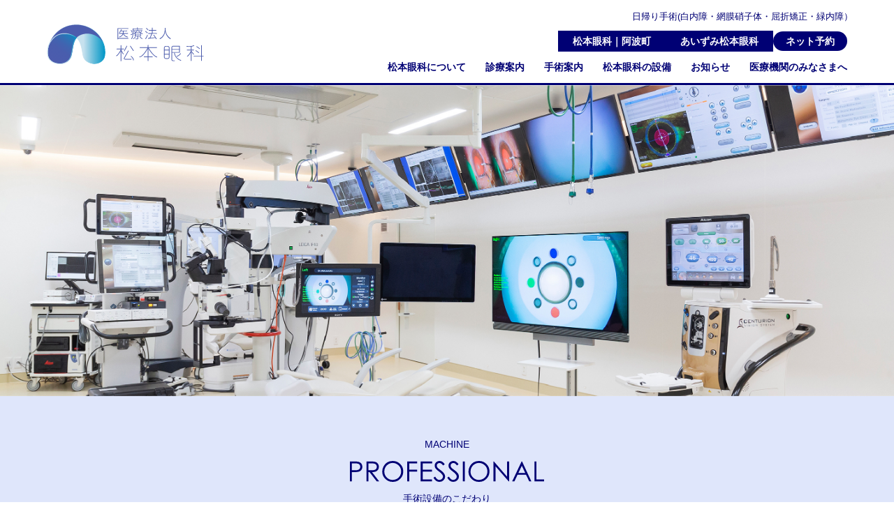

--- FILE ---
content_type: text/html; charset=UTF-8
request_url: https://www.matsumoto-ganka.jp/machine/professional.php
body_size: 30206
content:

<!doctype html>
<html lang="ja">

<head prefix="og: http://ogp.me/ns#">

	<!-- Google Tag Manager -->
	<!-- Global site tag (gtag.js) - Google Analytics -->
	<script async src="https://www.googletagmanager.com/gtag/js?id=UA-174204167-1"></script>
	<script>
		window.dataLayer = window.dataLayer || [];

		function gtag() {
			dataLayer.push(arguments);
		}
		gtag('js', new Date());

		gtag('config', 'UA-174204167-1');
	</script>
	<!-- End Google Tag Manager -->

	<meta charset="utf-8">
	<meta http-equiv="X-UA-Compatible" content="IE=edge">
	<meta name="format-detection" content="telephone=no">
	<meta name="viewport" content="width=device-width, initial-scale=1, viewport-fit=cover">
	<meta name="description" content="松本眼科の手術設備のこだわりを説明しています。">

	<!-- OGP Tag -->
	<meta property="og:title" content="手術設備のこだわり | 松本眼科の設備 | 医療法人松本眼科 | 日帰り手術 白内障 緑内障 コンタクトレンズ">
	<meta property="og:type" content="archive">
	<meta property="og:url" content="https://www.matsumoto-ganka.jp/machine/professional.php">
	<meta property="og:image" content="https://www.matsumoto-ganka.jp/img/machine/professional/ogimage.png">
	<meta property="og:site_name" content="医療法人松本眼科 | 日帰り手術 白内障 緑内障 コンタクトレンズ">
	<meta property="og:description" content="松本眼科の手術設備のこだわりを説明しています。">
	<meta name="twitter:card" content="summary">
	<meta name="twitter:title" content="手術設備のこだわり | 松本眼科の設備 | 医療法人松本眼科 | 日帰り手術 白内障 緑内障 コンタクトレンズ">
	<meta name="twitter:url" content="https://www.matsumoto-ganka.jp/machine/professional.php">
	<meta name="twitter:description" content="松本眼科の手術設備のこだわりを説明しています。">
	<meta name="twitter:image" content="https://www.matsumoto-ganka.jp/img/machine/professional/ogimage.png">
	<link rel="icon" href="https://www.matsumoto-ganka.jp/favicon.ico">
	<link rel="canonical" href="https://www.matsumoto-ganka.jp/machine/professional.php">
	<!-- Stylesheets -->
	
		<!-- <link rel='stylesheet' id='biz-cal-style-css' href='https://www.matsumoto-ganka.jp/manage/wp-content/plugins/biz-calendar/biz-cal.css' media='all' /> -->
	<link href="https://www.matsumoto-ganka.jp/css/style.css?1762987923" rel="stylesheet">

	<title>手術設備のこだわり | 松本眼科の設備 | 医療法人松本眼科 | 日帰り手術 白内障 緑内障 コンタクトレンズ</title>
	<!-- <script src='https://www.matsumoto-ganka.jp/manage/wp-content/plugins/biz-calendar/calendar.js'></script> -->

	<link rel="stylesheet" href="https://cdnjs.cloudflare.com/ajax/libs/jqueryui/1.12.1/themes/base/jquery-ui.min.css">

	<link rel='dns-prefetch' href='//s.w.org' />
<link rel='stylesheet' id='wp-block-library-css'  href='https://www.matsumoto-ganka.jp/manage/wp-includes/css/dist/block-library/style.min.css' media='all' />
<script src='https://www.matsumoto-ganka.jp/manage/wp-includes/js/jquery/jquery.js'></script>
<script src='https://www.matsumoto-ganka.jp/manage/wp-includes/js/jquery/jquery-migrate.min.js'></script>
<script src='https://www.matsumoto-ganka.jp/manage/wp-content/plugins/diagnosis-calendar/diagnosis-calendar.js'></script>
<link type="text/css" href="https://www.matsumoto-ganka.jp/manage/wp-content/plugins/diagnosis-calendar/diagnosis-calendar.css" rel="stylesheet" ></head>

<body id="pagetop">

	<!-- Google Tag Manager (noscript) -->
	<!-- End Google Tag Manager (noscript) -->

	<header class="header">
		<div class="container-wide">
			<div class="mod-sp">
				<p class="logo">				<a href="https://www.matsumoto-ganka.jp/">
					<img src="https://www.matsumoto-ganka.jp/img/common/logo.svg" alt="医療法人 松本眼科" class="clinic">
				</a>
				</p>
				<div class="btn-menu" id="toggleMenu">
					<button type="button" id="drawerButton" class="item line-base" aria-controls="globalNav" aria-expanded="false">
						<span class="line">
							<span class="txt-hidden">メニューを開閉する</span>
						</span>
					</button>
				</div>
				<div class="mod-actions">
					<p class="lead no-sp">日帰り手術(白内障・網膜硝子体・屈折矯正・緑内障）</p>
					<ul class="select-clinic">
						<li class="item"><a href="https://www.matsumoto-ganka.jp/awa/" class="btn-clinic">松本眼科｜阿波町</a></li>
						<li class="item"><a href="https://www.matsumoto-ganka.jp/aizumi/" class="btn-clinic">あいずみ松本眼科</a></li>
						<li class="item"><a href="https://www.matsumoto-ganka.jp/reservation/" class="btn-rsv">ネット<br class="only-sp">予約</a></li>
					</ul>
					<div class="nav-global" id="globalNav">
						<div class="mod-links">
							<ul class="menu-list">
								<li class="item">
									<a href="https://www.matsumoto-ganka.jp/about/">松本眼科について</a>
									<div class="sub-item">
										<ul class="menu-list-sub">
											<li class="item"><a href="https://www.matsumoto-ganka.jp/about/">松本眼科について</a></li>
											<li class="item"><a href="https://www.matsumoto-ganka.jp/about/doctor.php">医師紹介</a></li>
											<li class="item"><a href="https://www.matsumoto-ganka.jp/about/facilities.php">松本眼科｜阿波 施設案内</a></li>
											<li class="item"><a href="https://www.matsumoto-ganka.jp/about/facilities_aizumi.php">あいずみ松本眼科｜施設案内</a></li>
										</ul>
									</div>
								</li>
								<li class="item">
									<a href="https://www.matsumoto-ganka.jp/outpatients/">診療案内</a>
									<div class="sub-item">
										<ul class="menu-list-sub">
											<li class="item"><a href="https://www.matsumoto-ganka.jp/outpatients/">診療科目</a></li>
											<li class="item"><a href="https://www.matsumoto-ganka.jp/outpatients/interview_sheet.php">問診票ダウンロード</a></li>
											<li class="item"><a href="https://www.matsumoto-ganka.jp/outpatients/contact_lens.php">コンタクトレンズ</a></li>
											<li class="item"><a href="https://www.matsumoto-ganka.jp/outpatients/index.php#payment">お支払い方法</a></li>
										</ul>
									</div>
								</li>
								<li class="item">
									<a href="https://www.matsumoto-ganka.jp/surgery/">手術案内</a>
									<div class="sub-item">
										<ul class="menu-list-sub">
											<li class="item"><a href="https://www.matsumoto-ganka.jp/surgery/">手術案内</a></li>
											<li class="item"><a href="https://www.matsumoto-ganka.jp/surgery/archivement.php">手術実績</a></li>
											<li class="item flex">
												<a href="https://www.matsumoto-ganka.jp/surgery/cataract_surgery/">白内障手術</a>
												<ul class="menu-list-sub-in">
													<li class="item"><a href="https://www.matsumoto-ganka.jp/surgery/cataract_surgery/">白内障について・手術を受けるタイミング</a></li>
													<li class="item"><a href="https://www.matsumoto-ganka.jp/surgery/cataract_surgery/about.php">白内障手術について</a></li>
													<li class="item"><a href="https://www.matsumoto-ganka.jp/surgery/cataract_surgery/complications.php">白内障手術の合併症</a></li>
													<li class="item"><a href="https://www.matsumoto-ganka.jp/surgery/cataract_surgery/schedule.php">手術を受けるスケジュール</a></li>
													<li class="item"><a href="https://www.matsumoto-ganka.jp/surgery/cataract_surgery/lens.php">眼内レンズ</a></li>
													<li class="item"><a href="https://www.matsumoto-ganka.jp/surgery/cataract_surgery/cost.php">費用について</a></li>
													<li class="item"><a href="https://www.matsumoto-ganka.jp/surgery/cataract_surgery/premium-lens.php">プレミアムレンズ</a></li>
													<li class="item"><a href="https://www.matsumoto-ganka.jp/surgery/cataract_surgery/addon-lens.php">アドオンレンズ</a></li>
												</ul>
											</li>
											<li class="item flex">
												<a href="https://www.matsumoto-ganka.jp/surgery/laser/">レーザー白内障手術</a>
												<ul class="menu-list-sub-in">
													<li class="item"><a href="https://www.matsumoto-ganka.jp/surgery/laser/">レーザー白内障手術について</a></li>
													<li class="item"><a href="https://www.matsumoto-ganka.jp/surgery/laser/indications.php">レーザー白内障手術の適応</a></li>
													<li class="item"><a href="https://www.matsumoto-ganka.jp/surgery/laser/flow.php">手術計画と手術の流れ</a></li>
													<li class="item"><a href="https://www.matsumoto-ganka.jp/surgery/laser/complications.php">合併症と注意事項</a></li>
												</ul>
											</li>
											<li class="item flex">
												<a href="https://www.matsumoto-ganka.jp/surgery/vitreous_surgery/">硝子体手術</a>
												<ul class="menu-list-sub-in">
													<li class="item"><a href="https://www.matsumoto-ganka.jp/surgery/vitreous_surgery/">硝子体と硝子体手術について</a></li>
													<li class="item"><a href="https://www.matsumoto-ganka.jp/surgery/vitreous_surgery/adaptation_disease.php">硝子体手術の適応疾患</a></li>
													<li class="item"><a href="https://www.matsumoto-ganka.jp/surgery/vitreous_surgery/complications.php">硝子体手術の合併症</a></li>
													<li class="item"><a href="https://www.matsumoto-ganka.jp/surgery/vitreous_surgery/schedule.php">手術を受けるスケジュール</a></li>
												</ul>
											</li>
											<li class="item flex">
												<a href="https://www.matsumoto-ganka.jp/surgery/icl_treatment/">ICL治療</a>
												<ul class="menu-list-sub-in">
													<li class="item"><a href="https://www.matsumoto-ganka.jp/surgery/icl_treatment/">ICL手術について</a></li>
													<li class="item"><a href="https://www.matsumoto-ganka.jp/surgery/icl_treatment/complications.php">ICL手術の合併症</a></li>
													<li class="item"><a href="https://www.matsumoto-ganka.jp/surgery/icl_treatment/schedule.php">手術を受けるスケジュール</a></li>
													<li class="item"><a href="https://www.matsumoto-ganka.jp/surgery/icl_treatment/cost.php">費用について</a></li>
												</ul>
											</li>
											<li class="item flex">
												<a href="https://www.matsumoto-ganka.jp/surgery/ipl_treatment/">IPL治療</a>
												<ul class="menu-list-sub-in">
													<li class="item"><a href="https://www.matsumoto-ganka.jp/surgery/ipl_treatment/">IPL治療について</a></li>
													<li class="item"><a href="https://www.matsumoto-ganka.jp/surgery/ipl_treatment/schedule.php">手術を受けるスケジュール</a></li>
													<li class="item"><a href="https://www.matsumoto-ganka.jp/surgery/ipl_treatment/cost.php">費用について</a></li>
												</ul>
											</li>
										</ul>
									</div>
								</li>
								<li class="item">
									<a href="https://www.matsumoto-ganka.jp/machine/">松本眼科の設備</a>
									<div class="sub-item">
										<ul class="menu-list-sub">
											<li class="item"><a href="https://www.matsumoto-ganka.jp/machine/">松本眼科の設備</a></li>
											<li class="item"><a href="https://www.matsumoto-ganka.jp/machine/surgery_facility.php">手術設備</a></li>
											<li class="item"><a href="https://www.matsumoto-ganka.jp/machine/professional.php">手術設備のこだわり</a></li>
										</ul>
									</div>
								</li>
								<li class="item"><a href="https://www.matsumoto-ganka.jp/information/">お知らせ</a></li>
								<li class="item"><a href="https://www.matsumoto-ganka.jp/medical_institution/">医療機関のみなさまへ</a></li>
								<li class="item no-pc"><a href="https://www.matsumoto-ganka.jp/recruit/">採用情報</a></li>
								<li class="item no-pc"><a href="https://www.matsumoto-ganka.jp/sitemap/">サイトマップ</a></li>
							</ul>
						</div>
					</div>
				</div>
			</div>
		</div>
	</header>
<main class="main machine professional">
	<!-- fv -->
	<div class="sec-page-fv">
	</div>

	<!-- head title -->
	<div class="area-pagetitle">
		<div class="container">
			<h1 class="ttl">
				<svg xmlns="http://www.w3.org/2000/svg" viewBox="0 0 273.32 29.42" class="ttl_svg">
					<desc>PROFESSIONAL</desc>
					<path class="cls-1" d="M0,.7H5.58a31.94,31.94,0,0,1,6.47.42A7.29,7.29,0,0,1,16,3.55,7,7,0,0,1,17.5,8.17,7.05,7.05,0,0,1,16,12.79a7.31,7.31,0,0,1-4.1,2.44,35.67,35.67,0,0,1-7.12.46h-2v13H0ZM2.8,3.45V13L7.54,13a12.33,12.33,0,0,0,4.21-.53,4.21,4.21,0,0,0,2.09-1.69,4.67,4.67,0,0,0,.77-2.61,4.62,4.62,0,0,0-.77-2.58,4.13,4.13,0,0,0-2-1.66,12.06,12.06,0,0,0-4.08-.49Z" />
					<path class="cls-1" d="M23.25.7h5.58a33,33,0,0,1,6.32.39,7.15,7.15,0,0,1,4.06,2.45,7,7,0,0,1,1.56,4.62,7.5,7.5,0,0,1-1.07,4,6.72,6.72,0,0,1-3.08,2.62,13.88,13.88,0,0,1-5.52.91l10.07,13H37.71l-10.08-13H26.05v13h-2.8Zm2.8,2.75V13l4.83,0A11.78,11.78,0,0,0,35,12.47a4.26,4.26,0,0,0,2.1-1.7,4.67,4.67,0,0,0,.76-2.62,4.53,4.53,0,0,0-.77-2.56,4.23,4.23,0,0,0-2-1.65A12.22,12.22,0,0,0,31,3.45Z" />
					<path class="cls-1" d="M60.11,0A14.54,14.54,0,0,1,70.76,4.25,14.12,14.12,0,0,1,75.05,14.7a14.24,14.24,0,0,1-4.28,10.44,14.2,14.2,0,0,1-10.43,4.28,14.35,14.35,0,0,1-10.52-4.26,14,14,0,0,1-4.29-10.33,14.94,14.94,0,0,1,1.95-7.48A14.43,14.43,0,0,1,60.11,0Zm.12,2.72a11.54,11.54,0,0,0-5.89,1.62A11.62,11.62,0,0,0,50,8.71a12.17,12.17,0,0,0-1.56,6.12,11.42,11.42,0,0,0,3.46,8.43,11.42,11.42,0,0,0,8.34,3.44,12,12,0,0,0,6-1.58,11.4,11.4,0,0,0,4.33-4.33,12.11,12.11,0,0,0,1.55-6.1,11.83,11.83,0,0,0-1.55-6,11.65,11.65,0,0,0-4.38-4.32A11.85,11.85,0,0,0,60.23,2.72Z" />
					<path class="cls-1" d="M80.67.7h14V3.45H83.47v8.78H94.7V15H83.47V28.72h-2.8Z" />
					<path class="cls-1" d="M99.59.7h16.06V3.45H102.39v8.78h13.14V15H102.39V26h13.14v2.75H99.59Z" />
					<path class="cls-1" d="M117.59,23.5,120,22.07c1.68,3.09,3.61,4.63,5.81,4.63a5.57,5.57,0,0,0,2.65-.66,4.64,4.64,0,0,0,1.88-1.76,4.59,4.59,0,0,0,.65-2.34,4.77,4.77,0,0,0-1-2.76,22.81,22.81,0,0,0-4.8-4.5,24,24,0,0,1-4.36-3.83,7,7,0,0,1-1.49-4.28,6.43,6.43,0,0,1,.88-3.33A6.11,6.11,0,0,1,122.7.87,7.11,7.11,0,0,1,126.16,0a7.39,7.39,0,0,1,3.7,1,12.65,12.65,0,0,1,3.65,3.61l-2.28,1.73a11.33,11.33,0,0,0-2.7-2.76,4.68,4.68,0,0,0-2.43-.67,3.87,3.87,0,0,0-2.77,1,3.36,3.36,0,0,0-1.07,2.54,4.24,4.24,0,0,0,.38,1.77A6.29,6.29,0,0,0,124,10.09c.37.36,1.57,1.29,3.62,2.8a20.48,20.48,0,0,1,5,4.78A7.66,7.66,0,0,1,134,21.88a7.14,7.14,0,0,1-2.32,5.29,7.77,7.77,0,0,1-5.62,2.25,8.21,8.21,0,0,1-4.63-1.36A12.46,12.46,0,0,1,117.59,23.5Z" />
					<path class="cls-1" d="M137,23.5l2.38-1.43q2.52,4.63,5.81,4.63a5.57,5.57,0,0,0,2.65-.66,4.64,4.64,0,0,0,1.88-1.76,4.5,4.5,0,0,0,.65-2.34,4.77,4.77,0,0,0-.95-2.76,22.81,22.81,0,0,0-4.8-4.5,24.36,24.36,0,0,1-4.36-3.83,7,7,0,0,1-1.49-4.28,6.52,6.52,0,0,1,.88-3.33A6.13,6.13,0,0,1,142.13.87,7.07,7.07,0,0,1,145.58,0a7.43,7.43,0,0,1,3.71,1,12.64,12.64,0,0,1,3.64,3.61l-2.28,1.73A11,11,0,0,0,148,3.56a4.67,4.67,0,0,0-2.42-.67,3.86,3.86,0,0,0-2.77,1,3.37,3.37,0,0,0-1.08,2.54,4.4,4.4,0,0,0,.38,1.77,6.48,6.48,0,0,0,1.39,1.86c.37.36,1.57,1.29,3.62,2.8a20.56,20.56,0,0,1,5,4.78,7.72,7.72,0,0,1,1.35,4.21,7.13,7.13,0,0,1-2.31,5.29,7.79,7.79,0,0,1-5.63,2.25,8.26,8.26,0,0,1-4.63-1.36A12.56,12.56,0,0,1,137,23.5Z" />
					<path class="cls-1" d="M158.93.7h2.8v28h-2.8Z" />
					<path class="cls-1" d="M181.49,0a14.54,14.54,0,0,1,10.65,4.25,14.12,14.12,0,0,1,4.29,10.45,14.24,14.24,0,0,1-4.28,10.44,14.2,14.2,0,0,1-10.43,4.28,14.35,14.35,0,0,1-10.52-4.26,14,14,0,0,1-4.29-10.33,14.94,14.94,0,0,1,2-7.48A14.43,14.43,0,0,1,181.49,0Zm.12,2.72a11.52,11.52,0,0,0-5.89,1.62,11.62,11.62,0,0,0-4.35,4.37,12.17,12.17,0,0,0-1.56,6.12,11.42,11.42,0,0,0,3.46,8.43,11.42,11.42,0,0,0,8.34,3.44,12,12,0,0,0,6-1.58A11.4,11.4,0,0,0,192,20.79a12.11,12.11,0,0,0,1.55-6.1,11.83,11.83,0,0,0-1.55-6,11.65,11.65,0,0,0-4.38-4.32A11.85,11.85,0,0,0,181.61,2.72Z" />
					<path class="cls-1" d="M202.06,28.72V.7h.61l18.65,21.48V.7h2.76v28h-.63L205,7.51V28.72Z" />
					<path class="cls-1" d="M242.34.7l13.06,28h-3L248,19.5H235.91l-4.37,9.22h-3.12L241.65.7Zm-.35,6-4.8,10.14h9.57Z" />
					<path class="cls-1" d="M259.75.7h2.8V26h10.77v2.71H259.75Z" />
				</svg>
				<span>手術設備のこだわり</span>
			</h1>
			<p class="cat-title">MACHINE</p>
		</div>
	</div>
	<div class="mod-breadcrumb container">
		<ul class="breadcrumb">
			<li class="item"><a href="https://www.matsumoto-ganka.jp">TOP</a></li>
			<li class="item"><a href="https://www.matsumoto-ganka.jp/machine/">松本眼科の設備</a></li>
			<li class="item current"><span>手術設備のこだわり</span></li>
		</ul>
	</div>
	<!-- area-surgery -->
	<article id="surgery" class="area-surgery">
		<h2 class="ttl-03">
			<span class="container">目に優しい低侵襲な手術</span>
		</h2>
		<div class="sec-intro">
			<div class="container">
				<h3 class="svg-ttl">
					<svg viewBox="0 0 474.3 35.73" class="txt-svg descender txt-hus">
						<desc>3D Heads-up Surgery（HUS）</desc>
						<path class="cls-1" d="M3.6,7.62H.89A8.92,8.92,0,0,1,3.72,2.56,7.44,7.44,0,0,1,8.67.79a8.22,8.22,0,0,1,3.88,1,7,7,0,0,1,2.78,2.55,6.34,6.34,0,0,1,1,3.36,6.09,6.09,0,0,1-3.41,5.44A7.74,7.74,0,0,1,16,15.37a7.26,7.26,0,0,1,1.74,4.73,8.41,8.41,0,0,1-1.2,4.31,8.19,8.19,0,0,1-3.25,3.17,9.43,9.43,0,0,1-4.6,1.12,8.46,8.46,0,0,1-5.73-2,9.67,9.67,0,0,1-3-5.8H2.6a7.57,7.57,0,0,0,2,3.73,6.05,6.05,0,0,0,4.19,1.47,6.32,6.32,0,0,0,4.65-1.74,5.55,5.55,0,0,0,1.75-4.06,5.2,5.2,0,0,0-.88-2.91,5.54,5.54,0,0,0-2.35-2,13,13,0,0,0-4.56-.85V12.08a8.34,8.34,0,0,0,3.33-.64A4.84,4.84,0,0,0,12.87,9.8a3.76,3.76,0,0,0,.68-2.16,3.93,3.93,0,0,0-1.38-3,5,5,0,0,0-3.5-1.27,4.66,4.66,0,0,0-3,1A7.22,7.22,0,0,0,3.6,7.62Z" />
						<path class="cls-1" d="M22.44,28V1.46H28a28,28,0,0,1,8.65,1,11.57,11.57,0,0,1,6,4.69,14.3,14.3,0,0,1,2.17,8,14,14,0,0,1-1.72,7,11.16,11.16,0,0,1-4.48,4.48A17,17,0,0,1,30.89,28ZM25,25.52h3.07a29,29,0,0,0,7.64-.68,8.79,8.79,0,0,0,4.71-3.51,10.8,10.8,0,0,0,1.72-6.21,11.39,11.39,0,0,0-1.86-6.57,9.37,9.37,0,0,0-5.19-3.73,31.11,31.11,0,0,0-8.22-.76H25Z" />
						<path class="cls-1" d="M60.18,1.46h2.65V12.6H76.37V1.46H79V28H76.37V15.21H62.83V28H60.18Z" />
						<path class="cls-1" d="M101.62,21.51l2.14,1.12A11.76,11.76,0,0,1,101.33,26a9.55,9.55,0,0,1-3.09,1.92,10.79,10.79,0,0,1-3.89.66,9.41,9.41,0,0,1-7.52-3.15,10.65,10.65,0,0,1-2.71-7.13,10.52,10.52,0,0,1,2.29-6.67,9.39,9.39,0,0,1,7.8-3.72,9.71,9.71,0,0,1,8,3.81,10.71,10.71,0,0,1,2.17,6.72H86.72A8,8,0,0,0,88.91,24a7,7,0,0,0,5.23,2.19,8.6,8.6,0,0,0,2.92-.52,7.66,7.66,0,0,0,2.41-1.39A12,12,0,0,0,101.62,21.51Zm0-5.29A8.4,8.4,0,0,0,100.15,13a7.17,7.17,0,0,0-2.56-2,7.91,7.91,0,0,0-3.35-.74,7.2,7.2,0,0,0-5,1.86A8.48,8.48,0,0,0,87,16.22Z" />
						<path class="cls-1" d="M128.71,8.38V28h-2.5V24.65a10.82,10.82,0,0,1-3.57,2.91,9.94,9.94,0,0,1-11.45-2,10.12,10.12,0,0,1-3-7.36,9.94,9.94,0,0,1,3-7.26,9.7,9.7,0,0,1,7.17-3,9.25,9.25,0,0,1,4.38,1A10,10,0,0,1,126.21,12V8.38ZM118.6,10.31a7.64,7.64,0,0,0-6.74,3.95,7.93,7.93,0,0,0,0,7.94,7.73,7.73,0,0,0,2.86,2.95,7.4,7.4,0,0,0,3.85,1.06,7.88,7.88,0,0,0,3.93-1.05,7.28,7.28,0,0,0,2.86-2.83,8.06,8.06,0,0,0,1-4,7.81,7.81,0,0,0-2.24-5.7A7.43,7.43,0,0,0,118.6,10.31Z" />
						<path class="cls-1" d="M154,.79V28h-2.5V24.65A10.82,10.82,0,0,1,148,27.56a9.94,9.94,0,0,1-11.45-2,10.12,10.12,0,0,1-2.95-7.36,9.94,9.94,0,0,1,3-7.26,9.73,9.73,0,0,1,7.17-3,9.25,9.25,0,0,1,4.38,1A9.94,9.94,0,0,1,151.52,12V.79Zm-10.11,9.52a7.64,7.64,0,0,0-6.74,3.95,7.93,7.93,0,0,0,0,7.94A7.73,7.73,0,0,0,140,25.15a7.4,7.4,0,0,0,3.85,1.06,7.88,7.88,0,0,0,3.93-1.05,7.28,7.28,0,0,0,2.86-2.83,8.06,8.06,0,0,0,1-4,7.82,7.82,0,0,0-2.25-5.7A7.43,7.43,0,0,0,143.91,10.31Z" />
						<path class="cls-1" d="M169.63,10.53,168,12.21a5.82,5.82,0,0,0-4-2,3,3,0,0,0-2.11.81A2.52,2.52,0,0,0,161,13a2.82,2.82,0,0,0,.73,1.82,10.15,10.15,0,0,0,3,2.08,11.41,11.41,0,0,1,3.84,2.82,5.13,5.13,0,0,1,1,3.09,5.53,5.53,0,0,1-1.7,4.1,5.8,5.8,0,0,1-4.25,1.68,7.5,7.5,0,0,1-3.25-.74,7.24,7.24,0,0,1-2.56-2L159.47,24a5.52,5.52,0,0,0,4.11,2.19,3.7,3.7,0,0,0,2.59-1,3,3,0,0,0,1.07-2.29,2.91,2.91,0,0,0-.71-1.94,11.37,11.37,0,0,0-3.18-2.09,10.22,10.22,0,0,1-3.62-2.71,5.11,5.11,0,0,1-1-3.06,5,5,0,0,1,1.53-3.72,5.34,5.34,0,0,1,3.86-1.48Q166.88,7.87,169.63,10.53Z" />
						<path class="cls-1" d="M172.46,16.94h9.94v2.2h-9.94Z" />
						<path class="cls-1" d="M186.07,8.38h2.53v9.17a19.72,19.72,0,0,0,.36,4.63A5.12,5.12,0,0,0,191,25a6.27,6.27,0,0,0,3.64,1,6.18,6.18,0,0,0,3.6-1,5.19,5.19,0,0,0,2-2.68,19.16,19.16,0,0,0,.38-4.83V8.38h2.59V18a15.32,15.32,0,0,1-1,6.13,7.27,7.27,0,0,1-2.86,3.22,10.37,10.37,0,0,1-9.57,0A7.17,7.17,0,0,1,187,24.12a15.94,15.94,0,0,1-.94-6.28Z" />
						<path class="cls-1" d="M208.92,8.38h2.53V12A10.24,10.24,0,0,1,214.9,8.9a9.13,9.13,0,0,1,4.35-1,9.7,9.7,0,0,1,7.16,3,9.94,9.94,0,0,1,3,7.26,10.12,10.12,0,0,1-2.95,7.36,9.93,9.93,0,0,1-11.44,2,10.86,10.86,0,0,1-3.55-2.91V35.22h-2.53ZM219,10.31a7.43,7.43,0,0,0-5.53,2.29,7.85,7.85,0,0,0-2.24,5.7,8.06,8.06,0,0,0,1,4,7.34,7.34,0,0,0,2.86,2.83,7.94,7.94,0,0,0,3.94,1.05,7.35,7.35,0,0,0,3.83-1.06,7.73,7.73,0,0,0,2.86-2.95,8,8,0,0,0,0-7.94A7.64,7.64,0,0,0,219,10.31Z" />
						<path class="cls-1" d="M242,23.08l2.25-1.35c1.59,2.92,3.43,4.39,5.51,4.39a5.37,5.37,0,0,0,2.52-.62,4.45,4.45,0,0,0,1.78-1.68,4.33,4.33,0,0,0,.62-2.22,4.48,4.48,0,0,0-.91-2.62,21.4,21.4,0,0,0-4.55-4.26,24.47,24.47,0,0,1-4.14-3.63A6.71,6.71,0,0,1,243.72,7a6.12,6.12,0,0,1,.83-3.16,5.9,5.9,0,0,1,2.34-2.25,6.68,6.68,0,0,1,3.28-.82,7,7,0,0,1,3.51.93,12.1,12.1,0,0,1,3.46,3.42L255,6.79a10.37,10.37,0,0,0-2.55-2.62,4.46,4.46,0,0,0-2.31-.63,3.65,3.65,0,0,0-2.63,1,3.19,3.19,0,0,0-1,2.4,4.09,4.09,0,0,0,.36,1.68,6,6,0,0,0,1.32,1.77c.35.34,1.5,1.23,3.43,2.66a19.41,19.41,0,0,1,4.74,4.53,7.37,7.37,0,0,1,1.28,4,6.79,6.79,0,0,1-2.19,5,7.4,7.4,0,0,1-5.34,2.13,7.82,7.82,0,0,1-4.39-1.29A11.62,11.62,0,0,1,242,23.08Z" />
						<path class="cls-1" d="M262.47,8.38H265v9.17a19.72,19.72,0,0,0,.36,4.63A5.12,5.12,0,0,0,267.43,25a6.3,6.3,0,0,0,3.65,1,6.15,6.15,0,0,0,3.59-1,5.19,5.19,0,0,0,2-2.68,18.68,18.68,0,0,0,.38-4.83V8.38h2.59V18a15.32,15.32,0,0,1-.95,6.13,7.19,7.19,0,0,1-2.85,3.22,10.39,10.39,0,0,1-9.58,0,7.15,7.15,0,0,1-2.87-3.25,15.91,15.91,0,0,1-.95-6.28Z" />
						<path class="cls-1" d="M284.33,8.38h2.58v2.87a9.17,9.17,0,0,1,2.44-2.54A4.84,4.84,0,0,1,292,7.87a4.61,4.61,0,0,1,2.24.67L293,10.67a3.5,3.5,0,0,0-1.34-.34,3.63,3.63,0,0,0-2.44,1,6.55,6.55,0,0,0-1.79,3.22,31.15,31.15,0,0,0-.47,6.79V28h-2.58Z" />
						<path class="cls-1" d="M313.36,8.38h2.53V24a18.51,18.51,0,0,1-.72,6.05,7.87,7.87,0,0,1-3.45,4.18,11.41,11.41,0,0,1-5.91,1.46,13.39,13.39,0,0,1-4.54-.72A8.82,8.82,0,0,1,298,33.09a11.31,11.31,0,0,1-2.33-3.52h2.74a7.32,7.32,0,0,0,2.9,2.89,9.35,9.35,0,0,0,4.39.94,9.11,9.11,0,0,0,4.37-1A5.87,5.87,0,0,0,312.6,30a10.73,10.73,0,0,0,.76-4.71v-1a9.53,9.53,0,0,1-3.49,2.78,10.4,10.4,0,0,1-9.47-.38,9.47,9.47,0,0,1-3.69-3.63,9.85,9.85,0,0,1-1.31-5A10.22,10.22,0,0,1,305.57,7.87a9.37,9.37,0,0,1,4.11.91,11.35,11.35,0,0,1,3.68,3Zm-7.46,1.93a8,8,0,0,0-4,1A7.52,7.52,0,0,0,299,14.22a7.86,7.86,0,0,0-1,4,7.13,7.13,0,0,0,2.17,5.34,8.53,8.53,0,0,0,11.23,0A7.4,7.4,0,0,0,313.49,18a8,8,0,0,0-1-4,7.11,7.11,0,0,0-2.76-2.76A7.74,7.74,0,0,0,305.9,10.31Z" />
						<path class="cls-1" d="M337.86,21.51,340,22.63A11.93,11.93,0,0,1,337.57,26a9.76,9.76,0,0,1-3.09,1.92,10.83,10.83,0,0,1-3.89.66,9.38,9.38,0,0,1-7.52-3.15,10.66,10.66,0,0,1-2.72-7.13,10.53,10.53,0,0,1,2.3-6.67,9.39,9.39,0,0,1,7.79-3.72,9.7,9.7,0,0,1,8,3.81,10.65,10.65,0,0,1,2.17,6.72H323A8,8,0,0,0,325.14,24a7,7,0,0,0,5.23,2.19,8.56,8.56,0,0,0,2.92-.52,7.72,7.72,0,0,0,2.42-1.39A12,12,0,0,0,337.86,21.51Zm0-5.29A8.54,8.54,0,0,0,336.39,13a7.17,7.17,0,0,0-2.56-2,7.94,7.94,0,0,0-3.35-.74,7.19,7.19,0,0,0-5,1.86,8.4,8.4,0,0,0-2.3,4.07Z" />
						<path class="cls-1" d="M344.4,8.38H347v2.87a9.17,9.17,0,0,1,2.44-2.54,4.84,4.84,0,0,1,2.68-.84,4.61,4.61,0,0,1,2.24.67L353,10.67a3.5,3.5,0,0,0-1.34-.34,3.63,3.63,0,0,0-2.44,1,6.55,6.55,0,0,0-1.79,3.22,31.15,31.15,0,0,0-.47,6.79V28H344.4Z" />
						<path class="cls-1" d="M354.37,8.38h2.68l6.75,15.13,6.56-15.13h2.69L361.33,35.22h-2.67l3.78-8.68Z" />
						<path class="cls-1" d="M401.44,29.5A21.62,21.62,0,0,1,397,22.62a20.14,20.14,0,0,1-1.53-7.87A20.18,20.18,0,0,1,397,6.88,21.62,21.62,0,0,1,401.44,0h2.85a20.27,20.27,0,0,0-4.87,6.62,19.44,19.44,0,0,0-1.72,8.13,19.44,19.44,0,0,0,1.72,8.13,20.27,20.27,0,0,0,4.87,6.62Z" />
						<path class="cls-1" d="M408.27,3.25h2.3v9.64h11.7V3.25h2.3v23h-2.3V15.14h-11.7v11.1h-2.3Z" />
						<path class="cls-1" d="M430.24,3.25h2.3V17.13a30.08,30.08,0,0,0,.09,3.08,5,5,0,0,0,.8,2.27A4.59,4.59,0,0,0,435.35,24a6,6,0,0,0,2.61.62,5.07,5.07,0,0,0,2.19-.49,4.94,4.94,0,0,0,1.75-1.34,5.56,5.56,0,0,0,1-2.08,17.72,17.72,0,0,0,.23-3.59V3.25h2.3V17.13a17,17,0,0,1-.6,5,7,7,0,0,1-6.78,4.71,8.4,8.4,0,0,1-4.76-1.33A6.4,6.4,0,0,1,430.66,22a18.66,18.66,0,0,1-.42-4.84Z" />
						<path class="cls-1" d="M448.74,22l1.95-1.17c1.38,2.53,3,3.79,4.77,3.79a4.56,4.56,0,0,0,2.17-.54,3.86,3.86,0,0,0,1.55-1.44,3.81,3.81,0,0,0,.53-1.92,3.92,3.92,0,0,0-.78-2.27A18.77,18.77,0,0,0,455,14.72a20,20,0,0,1-3.58-3.14,5.74,5.74,0,0,1-1.22-3.51,5.37,5.37,0,0,1,.72-2.74,5.1,5.1,0,0,1,2-1.94,5.78,5.78,0,0,1,2.84-.71,6,6,0,0,1,3,.8,10.44,10.44,0,0,1,3,3l-1.87,1.42a9.23,9.23,0,0,0-2.21-2.26,3.79,3.79,0,0,0-2-.55,3.17,3.17,0,0,0-2.27.84A2.77,2.77,0,0,0,452.57,8a3.55,3.55,0,0,0,.31,1.46A5.52,5.52,0,0,0,454,11c.3.29,1.29,1,3,2.29a16.63,16.63,0,0,1,4.09,3.93,6.28,6.28,0,0,1,1.11,3.45,5.83,5.83,0,0,1-1.9,4.34,6.36,6.36,0,0,1-4.61,1.85,6.8,6.8,0,0,1-3.8-1.12A10.23,10.23,0,0,1,448.74,22Z" />
						<path class="cls-1" d="M465.47,29.5a19.91,19.91,0,0,0,4.86-6.62,19.3,19.3,0,0,0,1.73-8.13,19.3,19.3,0,0,0-1.73-8.13A19.91,19.91,0,0,0,465.47,0h2.85a21.62,21.62,0,0,1,4.45,6.88,20.18,20.18,0,0,1,1.53,7.87,20.14,20.14,0,0,1-1.53,7.87,21.62,21.62,0,0,1-4.45,6.88Z" />
					</svg>
				</h3>
				<p class="lead">全国的にも先駆的に3Dイメージングシステム(TrueVision 3D Surgical Visualization System)を導入し、低照度で眩しくない手術を実施 国際雑誌にもその有用性を証明</p>
				<div class="pict"><img src="../img/machine/professional/img-hus.jpg" alt="イメージ：3D Heads-up Surgery（HUS）"></div>
				<p>眼科の手術は顕微鏡を覗き込みながら行うのが一般的ですが、当施設では顕微鏡の映像を高感度カメラを使って大型３Dスクリーンに大きく映し出し、術者は３D眼鏡を装用して顔を上げてスクリーンを見上げながら手術を行っています。<br>
					この手術方法が「３D Heads-up Surgery」です。</p>
			</div>
		</div>
		<p class="container">
			現在、高感度で鮮やかな映像を映し出す３Dカメラとして、<a href="https://www.sony.jp/medical/casestudy/report_matsumoto-ganka/" target="_blank" rel="noopener noreferrer" class="txt-link">「SONY HDビデオカメラ MCCー1000MD」</a>を顕微鏡に取り付け、３Dモニター「LMD-X550MT SONY製」と組み合わせることで自然な立体感と広い視野、微細な部分も高解像度で拡大表示される３D映像として利用しています。<br>
			これにより、深い焦点深度と高感度が得られるようになり、より精度の高い手術が安全に行えるようになりました。従来の顕微鏡では、光量を上げないと手術がしづらかったため、患者さまは、かなり眩しさを感じるという苦痛を伴っていましたが<a href="https://www.sony.jp/medical/casestudy/report_matsumoto-ganka/" target="_blank" rel="noopener noreferrer" class="txt-link">MCC-1000MD</a>により通常の20分の1以下まで光量を下げることができ、 ほとんど眩しさを感じなくなりました。<br>
			また、術者とスタッフが同じ映像を共有することで、手術の進捗状況に合わせた対応が可能となり手術時間の短縮など患者さまの負担が軽減できるメリットもあります。
		</p>
	</article>

	<!-- area-machine -->
	<article id="machine" class="area-machine">
		<h2 class="ttl-03">
			<span class="container">手術器具や医療機器</span>
		</h2>
		<div class="box-machine bg-gd">
			<div class="container">
				<div class="col-set">
					<div class="col col_2">
						<h3 class="svg-ttl" style="margin-top: 5.5rem;">
							<svg viewBox="0 0 221.32 27.29" class="txt-svg txt-centurion">
								<desc>CATALYS™</desc>
								<g id="c">
									<path d="M25.4,5.48l-2.05,1.57c-1.13-1.47-2.49-2.59-4.07-3.35-1.58-.76-3.32-1.14-5.22-1.14-2.07,0-3.99.5-5.76,1.49-1.77,1-3.14,2.33-4.11,4.01-.97,1.68-1.46,3.57-1.46,5.66,0,3.17,1.09,5.81,3.26,7.93,2.17,2.12,4.91,3.18,8.22,3.18,3.64,0,6.68-1.42,9.13-4.28l2.05,1.55c-1.3,1.65-2.91,2.92-4.85,3.82-1.94.9-4.1,1.35-6.49,1.35-4.55,0-8.13-1.51-10.76-4.54-2.2-2.56-3.3-5.64-3.3-9.26,0-3.8,1.33-7,4-9.6C6.67,1.3,10.01,0,14.03,0c2.43,0,4.62.48,6.57,1.44,1.95.96,3.56,2.31,4.8,4.04Z" fill="#fff" />
									<path d="M41.23.65l12.12,25.99h-2.81l-4.09-8.55h-11.19l-4.05,8.55h-2.9L40.6.65h.64ZM40.9,6.17l-4.45,9.41h8.88l-4.43-9.41Z" fill="#fff" />
									<path d="M54.8,3.2V.65h14.24v2.54h-5.79v23.44h-2.65V3.2h-5.79Z" fill="#fff" />
									<path d="M83.4.65l12.12,25.99h-2.81l-4.09-8.55h-11.19l-4.05,8.55h-2.9L82.76.65h.64ZM83.07,6.17l-4.45,9.41h8.88l-4.43-9.41Z" fill="#fff" />
									<path d="M99.54.65h2.6v23.48h10v2.51h-12.6V.65Z" fill="#fff" />
									<path d="M114.21.65h2.99l6.65,10.72,6.54-10.72h3l-8.23,13.57v12.42h-2.56v-12.42L114.21.65Z" fill="#fff" />
									<path d="M134.98,21.8l2.21-1.32c1.55,2.86,3.35,4.29,5.39,4.29.87,0,1.69-.2,2.46-.61.77-.41,1.35-.95,1.75-1.63.4-.68.6-1.41.6-2.17,0-.87-.29-1.73-.88-2.56-.81-1.15-2.3-2.54-4.45-4.17-2.17-1.64-3.52-2.82-4.05-3.55-.92-1.22-1.38-2.55-1.38-3.97,0-1.13.27-2.16.81-3.09.54-.93,1.3-1.66,2.29-2.2.98-.54,2.05-.8,3.21-.8,1.23,0,2.37.3,3.44.91,1.07.61,2.19,1.72,3.38,3.35l-2.12,1.61c-.98-1.3-1.81-2.15-2.5-2.56-.69-.41-1.44-.62-2.25-.62-1.05,0-1.91.32-2.57.95-.67.64-1,1.42-1,2.35,0,.56.12,1.11.35,1.64.24.53.67,1.11,1.29,1.73.34.33,1.46,1.2,3.36,2.6,2.25,1.66,3.79,3.14,4.63,4.43.84,1.3,1.25,2.6,1.25,3.9,0,1.88-.72,3.52-2.15,4.91-1.43,1.39-3.17,2.08-5.22,2.08-1.58,0-3.01-.42-4.29-1.26-1.28-.84-2.47-2.25-3.55-4.23Z" fill="#fff" />
									<path d="M159.32,8.71c0,.55.02.95.09,1.37h-1.41c.06-.38.1-.84.1-1.37V2.32h-1.67c-.59,0-1.01.02-1.39.08v-1.23c.44.06.76.08,1.37.08h4.56c.68,0,1.01-.02,1.42-.08v1.23c-.38-.06-.76-.08-1.42-.08h-1.65v6.38ZM171.01,10.07c.08-.42.09-.85.09-1.41v-4.46c0-.28.04-.91.08-1.48-.11.47-.3,1.04-.49,1.44l-2.07,4.64c-.19.44-.36.93-.44,1.27h-1.06c-.04-.28-.23-.82-.42-1.27l-2.05-4.62c-.15-.32-.32-.82-.51-1.46.04.53.08,1.27.08,1.54v4.41c0,.63.02,1.01.09,1.41h-1.31c.08-.44.09-.8.09-1.41V2.67c0-.59-.02-.99-.09-1.42h1.71c.08.4.11.55.38,1.22l2.58,5.91,2.56-5.91c.19-.42.32-.85.4-1.22h1.69c-.08.46-.09.78-.09,1.42v6c0,.67.02,1.01.09,1.41h-1.31Z" fill="#fff" />
								</g>
							</svg>
						</h3>
						<p class="lead" style="color: #fff;">AMO社<br>カタリス　プリシジョンレーザー（CATALYS™）<br>厚生労働省認可の白内障手術専用のレーザー装置</p>
						<p style="color: #fff;">高精度の3次元フルボリュームOCTを搭載し、前眼部の状態をリアルタイムで把握することで、正確なレーザー照射を実現します。</p>
					</div>
					<div class="col col_2 pict"><img src="../img/machine/professional/img-machine-catalys.png" alt="イメージ：CENTURION"></div>
				</div>
			</div>
		</div>
		<div class="sec-intro bg-gd">
			<div class="container">
				<h3 class="svg-ttl">
					<svg viewBox="0 0 406.1 34.94" class="txt-svg descender txt-owvl">
						<desc>ORA with VerifEye Lynk</desc>
						<path class="cls-1" d="M13.83.51a13.84,13.84,0,0,1,10.11,4A13.43,13.43,0,0,1,28,14.45a13.47,13.47,0,0,1-4.06,9.9,13.44,13.44,0,0,1-9.89,4.07,13.6,13.6,0,0,1-10-4.05A13.31,13.31,0,0,1,0,14.58a14.22,14.22,0,0,1,1.85-7.1A13.45,13.45,0,0,1,6.91,2.36,13.52,13.52,0,0,1,13.83.51ZM14,3.09A10.88,10.88,0,0,0,8.36,4.63,11,11,0,0,0,4.23,8.77a11.48,11.48,0,0,0-1.48,5.8,10.82,10.82,0,0,0,3.28,8A10.81,10.81,0,0,0,14,25.83a11.34,11.34,0,0,0,5.72-1.5,10.65,10.65,0,0,0,4.11-4.1,11.47,11.47,0,0,0,1.48-5.79,11.19,11.19,0,0,0-1.48-5.72,11,11,0,0,0-4.15-4.09A11.2,11.2,0,0,0,14,3.09Z" />
						<path class="cls-1" d="M33.48,1.17h5.29a31.14,31.14,0,0,1,6,.37,6.82,6.82,0,0,1,3.85,2.32A6.68,6.68,0,0,1,50.1,8.25a7.07,7.07,0,0,1-1,3.81,6.38,6.38,0,0,1-2.92,2.49,13.36,13.36,0,0,1-5.24.86l9.56,12.34H47.19L37.63,15.41h-1.5V27.75H33.48Zm2.65,2.61v9l4.58,0a11.34,11.34,0,0,0,3.94-.51,4.14,4.14,0,0,0,2-1.62,4.54,4.54,0,0,0,.71-2.48,4.33,4.33,0,0,0-.72-2.43,4,4,0,0,0-1.9-1.56,11.41,11.41,0,0,0-3.91-.47Z" />
						<path class="cls-1" d="M66.65,1.17,79,27.75H76.17L72,19H60.54L56.4,27.75h-3L66,1.17Zm-.34,5.65-4.55,9.62h9.08Z" />
						<path class="cls-1" d="M90.33,8.09h2.6l6,14.28,6.27-14.28h.46L112,22.37l6.14-14.28h2.63l-8.54,19.66h-.46l-6.29-14.07L99.2,27.75h-.47Z" />
						<path class="cls-1" d="M124.61,0a2.08,2.08,0,0,1,2.09,2.1,2,2,0,0,1-.61,1.46,2,2,0,0,1-1.48.61,2,2,0,0,1-1.45-.61,2,2,0,0,1-.62-1.46,2,2,0,0,1,.62-1.49A2,2,0,0,1,124.61,0Zm-1.25,8.09h2.53V27.75h-2.53Z" />
						<path class="cls-1" d="M133.35.79h2.53v7.3h4v2.19h-4V27.75h-2.53V10.28H129.9V8.09h3.45Z" />
						<path class="cls-1" d="M143.68.51h2.53V11.62a10.72,10.72,0,0,1,3.38-3,8.2,8.2,0,0,1,4-1,6.92,6.92,0,0,1,3.91,1.12,6.67,6.67,0,0,1,2.52,3,15.7,15.7,0,0,1,.82,5.91V27.75H158.3V18.37a24,24,0,0,0-.27-4.53,5.23,5.23,0,0,0-1.71-2.94,5.1,5.1,0,0,0-3.24-1A6.19,6.19,0,0,0,149,11.44a7.14,7.14,0,0,0-2.4,3.75,26.15,26.15,0,0,0-.36,5.35v7.21h-2.53Z" />
						<path class="cls-1" d="M174.88,1.17h2.89l8.81,20.54,8.95-20.54h2.89L186.86,27.75h-.58Z" />
						<path class="cls-1" d="M219,21.23l2.13,1.12a11.73,11.73,0,0,1-2.42,3.32,9.62,9.62,0,0,1-3.09,1.93,10.83,10.83,0,0,1-3.89.66,9.35,9.35,0,0,1-7.52-3.16,10.75,10.75,0,0,1-.42-13.79,9.39,9.39,0,0,1,7.79-3.72,9.7,9.7,0,0,1,8,3.81,10.63,10.63,0,0,1,2.17,6.72H204.11a8,8,0,0,0,2.19,5.62,7,7,0,0,0,5.23,2.19,8.38,8.38,0,0,0,2.92-.53A7.7,7.7,0,0,0,216.87,24,12,12,0,0,0,219,21.23Zm0-5.3a8.42,8.42,0,0,0-1.48-3.23A6.83,6.83,0,0,0,215,10.75a7.94,7.94,0,0,0-3.35-.74,7.23,7.23,0,0,0-5,1.86,8.44,8.44,0,0,0-2.29,4.06Z" />
						<path class="cls-1" d="M225.56,8.09h2.58V11a9,9,0,0,1,2.44-2.54,4.84,4.84,0,0,1,2.68-.84,4.61,4.61,0,0,1,2.24.67l-1.32,2.13a3.54,3.54,0,0,0-1.34-.35,3.67,3.67,0,0,0-2.44,1,6.64,6.64,0,0,0-1.79,3.23,31.08,31.08,0,0,0-.47,6.79v6.65h-2.58Z" />
						<path class="cls-1" d="M238.52,0A2,2,0,0,1,240,.61a2.07,2.07,0,0,1,.61,1.49A2,2,0,0,1,240,3.56a2.08,2.08,0,0,1-2.94,0,2,2,0,0,1-.61-1.46,2.07,2.07,0,0,1,.61-1.49A2,2,0,0,1,238.52,0Zm-1.25,8.09h2.53V27.75h-2.53Z" />
						<path class="cls-1" d="M253.15.51V3a6.27,6.27,0,0,0-2.39-.6,2.34,2.34,0,0,0-1.23.3,1.32,1.32,0,0,0-.61.69,9.06,9.06,0,0,0-.13,2.07V8.09h4.1v2.19h-4.1l0,17.47h-2.52V10.28h-2.59V8.09h2.59V5a8.3,8.3,0,0,1,.38-3A3.1,3.1,0,0,1,248,.55,4.31,4.31,0,0,1,250.2,0,10.67,10.67,0,0,1,253.15.51Z" />
						<path class="cls-1" d="M257.1,1.17h15.23V3.78H259.76V12.1h12.46v2.61H259.76V25.15h12.46v2.6H257.1Z" />
						<path class="cls-1" d="M274.39,8.09h2.68l6.75,15.14,6.56-15.14h2.69L281.35,34.94h-2.67l3.78-8.68Z" />
						<path class="cls-1" d="M312.89,21.23,315,22.35a11.54,11.54,0,0,1-2.42,3.32,9.62,9.62,0,0,1-3.09,1.93,10.79,10.79,0,0,1-3.89.66,9.37,9.37,0,0,1-7.52-3.16,10.78,10.78,0,0,1-.42-13.79,9.39,9.39,0,0,1,7.8-3.72,9.68,9.68,0,0,1,8,3.81,10.57,10.57,0,0,1,2.17,6.72H298a8,8,0,0,0,2.19,5.62,7,7,0,0,0,5.22,2.19,8.33,8.33,0,0,0,2.92-.53A7.59,7.59,0,0,0,310.74,24,12,12,0,0,0,312.89,21.23Zm0-5.3a8.57,8.57,0,0,0-1.47-3.23,7,7,0,0,0-2.56-1.95,7.91,7.91,0,0,0-3.35-.74,7.19,7.19,0,0,0-5,1.86,8.37,8.37,0,0,0-2.3,4.06Z" />
						<path class="cls-1" d="M331.05,1.17h2.65v24h10.23v2.57H331.05Z" />
						<path class="cls-1" d="M345.61,8.09h2.67L355,23.23,361.6,8.09h2.69L352.57,34.94h-2.68l3.79-8.68Z" />
						<path class="cls-1" d="M367.56,8.09h2.53v3.53a10.56,10.56,0,0,1,3.36-3,8.25,8.25,0,0,1,4-1,6.94,6.94,0,0,1,3.91,1.12,6.64,6.64,0,0,1,2.52,3,15.71,15.71,0,0,1,.82,5.9V27.75h-2.53V18.37a23.76,23.76,0,0,0-.28-4.53,5.05,5.05,0,0,0-1.69-2.94,5.13,5.13,0,0,0-3.25-1,6.19,6.19,0,0,0-4.11,1.52,7.14,7.14,0,0,0-2.4,3.75,26.28,26.28,0,0,0-.36,5.35v7.21h-2.53Z" />
						<path class="cls-1" d="M390.11.51h2.53V16l9.11-7.94h3.71l-10.8,9.38L406.1,27.75h-3.56l-9.9-8.85v8.85h-2.53Z" />
					</svg>
				</h3>
				<p class="lead">多くの皆様にメガネ要らずの人生を過ごして欲しい</p>
				<div class="pict"><img src="../img/machine/professional/img-ora-vlynk.png" alt="イメージ：ORA with VerifEye Lynk"></div>
			</div>
		</div>
		<p class="container">
			四国では二番目、徳島県では最初に術中屈折解析装置「術中波面収差解析装置ORA V-Lynk」を導入しました。AI技術により世界中の実績をリアルタイムで考慮しながら、より精度の高い人工眼内レンズを選定することが可能となりました。その結果、より理想に近い術後の裸眼視力「メガネ要らずの視力」を得ることが期待されます。ORAシステムは、白内障治療における眼内レンズ（以下「IOL」）の挿入術時に使用される術中診断ツールで、医師は、術中にリアルタイムで患者さまの屈折情報が把握できるため、より最適なIOL度数および固定位置が選択でき、術後の見え方に対する満足度をさらに高めることが期待できます。<br>
			事前にレンズ度数や固定位置を設定しますが、切開や水晶体除去などにより目の状態が変化するため、設定した度数や固定位置に誤差が生じることがあります。特に多焦点および乱視用のIOL移植においては、僅かな差が結果に影響を及ぼす可能性があるため、より正確なデータを使用することが望まれます。
		</p>
		<div class="sec-cmn">
			<div class="container">
				<h3 class="svg-ttl bd-gd">
					<svg viewBox="0 0 211.72 27.29" class="txt-svg txt-orasystem">
						<desc>ORA SYSTEM</desc>
						<path class="cls-1" d="M13.52,0A13.46,13.46,0,0,1,23.4,3.94a13.1,13.1,0,0,1,4,9.7,13.17,13.17,0,0,1-4,9.68,13.14,13.14,0,0,1-9.67,4A13.32,13.32,0,0,1,4,23.34a13,13,0,0,1-4-9.58A13.8,13.8,0,0,1,1.81,6.82,13.38,13.38,0,0,1,13.52,0Zm.12,2.53A10.73,10.73,0,0,0,8.17,4a10.73,10.73,0,0,0-4,4.05,11.21,11.21,0,0,0-1.45,5.67A10.62,10.62,0,0,0,5.9,21.58a10.61,10.61,0,0,0,7.74,3.19,11.13,11.13,0,0,0,5.6-1.47,10.58,10.58,0,0,0,4-4,11.22,11.22,0,0,0,1.45-5.66A11,11,0,0,0,23.25,8a10.76,10.76,0,0,0-4.06-4A11,11,0,0,0,13.64,2.53Z" />
						<path class="cls-1" d="M32.73.65h5.18A30.9,30.9,0,0,1,43.78,1a6.69,6.69,0,0,1,3.76,2.27A6.51,6.51,0,0,1,49,7.57a7,7,0,0,1-1,3.73,6.18,6.18,0,0,1-2.85,2.43,13.09,13.09,0,0,1-5.13.84l9.35,12.07H46.15L36.8,14.57H35.33V26.64h-2.6Zm2.6,2.55V12l4.48,0a11.16,11.16,0,0,0,3.85-.5A4,4,0,0,0,45.6,10a4.34,4.34,0,0,0,.7-2.43,4.18,4.18,0,0,0-.71-2.38,3.91,3.91,0,0,0-1.85-1.52,11.22,11.22,0,0,0-3.83-.46Z" />
						<path class="cls-1" d="M65.17.65l12.12,26H74.48L70.4,18.09H59.2l-4.05,8.55H52.26L64.53.65Zm-.33,5.52-4.45,9.41h8.88Z" />
						<path class="cls-1" d="M88.65,21.8l2.2-1.33c1.56,2.87,3.35,4.3,5.39,4.3a5.27,5.27,0,0,0,2.46-.61,4.34,4.34,0,0,0,1.75-1.64,4.2,4.2,0,0,0,.6-2.17,4.39,4.39,0,0,0-.89-2.56,20.93,20.93,0,0,0-4.45-4.17,22.67,22.67,0,0,1-4-3.55,6.5,6.5,0,0,1-1.38-4A6,6,0,0,1,91.1,3,5.84,5.84,0,0,1,93.39.8,6.64,6.64,0,0,1,96.6,0,6.77,6.77,0,0,1,100,.91a11.73,11.73,0,0,1,3.38,3.35l-2.12,1.6a10.25,10.25,0,0,0-2.5-2.56,4.3,4.3,0,0,0-2.25-.62,3.56,3.56,0,0,0-2.57,1A3.14,3.14,0,0,0,93,6a4,4,0,0,0,.36,1.64,5.8,5.8,0,0,0,1.29,1.73c.34.33,1.46,1.2,3.35,2.6a18.87,18.87,0,0,1,4.63,4.43,7.15,7.15,0,0,1,1.26,3.91,6.64,6.64,0,0,1-2.15,4.91,7.21,7.21,0,0,1-5.22,2.08A7.65,7.65,0,0,1,92.2,26,11.43,11.43,0,0,1,88.65,21.8Z" />
						<path class="cls-1" d="M107.3.65h3l6.65,10.72L123.48.65h3l-8.24,13.57V26.64h-2.56V14.22Z" />
						<path class="cls-1" d="M128.08,21.8l2.2-1.33c1.56,2.87,3.35,4.3,5.39,4.3a5.27,5.27,0,0,0,2.46-.61,4.34,4.34,0,0,0,1.75-1.64,4.2,4.2,0,0,0,.6-2.17,4.39,4.39,0,0,0-.89-2.56,20.93,20.93,0,0,0-4.45-4.17,22.67,22.67,0,0,1-4-3.55,6.5,6.5,0,0,1-1.38-4A6,6,0,0,1,130.53,3,5.84,5.84,0,0,1,132.82.8,6.63,6.63,0,0,1,136,0a6.78,6.78,0,0,1,3.44.91,11.73,11.73,0,0,1,3.38,3.35l-2.12,1.6a10.25,10.25,0,0,0-2.5-2.56A4.3,4.3,0,0,0,136,2.68a3.56,3.56,0,0,0-2.57,1,3.14,3.14,0,0,0-1,2.35,4,4,0,0,0,.36,1.64,5.8,5.8,0,0,0,1.29,1.73c.34.33,1.46,1.2,3.35,2.6A19.06,19.06,0,0,1,142,16.39a7.15,7.15,0,0,1,1.26,3.91,6.64,6.64,0,0,1-2.15,4.91,7.21,7.21,0,0,1-5.22,2.08A7.65,7.65,0,0,1,131.63,26,11.43,11.43,0,0,1,128.08,21.8Z" />
						<path class="cls-1" d="M146.2,3.2V.65h14.24V3.2h-5.79V26.64H152V3.2Z" />
						<path class="cls-1" d="M164.2.65h14.89V3.2H166.8v8.14H179v2.54H166.8V24.1H179v2.54H164.2Z" />
						<path class="cls-1" d="M182.4,26.64l3.72-26h.42L197.1,22,207.57.65H208l3.74,26h-2.54L206.61,8.06l-9.19,18.58h-.66l-9.3-18.73-2.55,18.73Z" />
					</svg>
				</h3>
				<div class="col-set">
					<div class="col col_5-2"><img src="../img/machine/professional/img-orasystem.png" alt="">
					</div>
					<div class="col col_5-3">
						<p>リアルタイムな術中検証「ORAシステム」</p>
						<h5 class="ttl-feature">ORAシステムの特長</h5>
						<div class="box-list">
							<h6 class="ttl-04">① IOL挿入術における主要な測定値を術中リアルタイムで表示</h6>
							<p>手術の精度が向上し、患者さまのより良好な症状改善が得られる</p>
						</div>
						<div class="box-list">
							<h6 class="ttl-04">② より最適な度数・固定位置を提案</h6>
							<p>術中に眼球全体の屈折度数を評価し、IOL固定位置角度を1度単位で検証</p>
						</div>
						<div class="box-list">
							<h6 class="ttl-04">③ 手術によって生じる変数を最適化してフィードバック</h6>
							<p>世界中の手術結果をもとに、手術によって生じる変数を定期的に最適化・アップデート<br>
								症例を重ねるごとに医師の手技にあったIOL定数・惹起乱視を検証し、医師ごとにカスタマイズされた手術を提案</p>
						</div>
					</div>
				</div>
			</div>
		</div>
		<div class="sec-cmn">
			<div class="container">
				<h3 class="svg-ttl bd-gd">
					<svg viewBox="0 0 347.86 27.29" class="txt-svg txt-verion-image">
						<desc>VERION イメージガイドシステム</desc>
						<path class="cls-1" d="M0,.65H2.83l8.61,20.08L20.19.65H23l-11.31,26h-.56Z" />
						<path class="cls-1" d="M27.4.65H42.29V3.2H30v8.14H42.19v2.55H30V24.1H42.19v2.54H27.4Z" />
						<path class="cls-1" d="M46.92.65H52.1A30.77,30.77,0,0,1,58,1a6.66,6.66,0,0,1,3.76,2.27,6.46,6.46,0,0,1,1.45,4.29,6.89,6.89,0,0,1-1,3.73,6.09,6.09,0,0,1-2.85,2.43,13,13,0,0,1-5.12.84l9.34,12.07H60.33L51,14.57H49.52V26.64h-2.6Zm2.6,2.55V12l4.47,0a11.08,11.08,0,0,0,3.85-.5A4.06,4.06,0,0,0,59.79,10a4.43,4.43,0,0,0,.7-2.43,4.21,4.21,0,0,0-.71-2.37,3.85,3.85,0,0,0-1.86-1.53A11.19,11.19,0,0,0,54.1,3.2Z" />
						<path class="cls-1" d="M68.37.65H71v26H68.37Z" />
						<path class="cls-1" d="M89.29,0a13.46,13.46,0,0,1,9.88,3.94,13.13,13.13,0,0,1,4,9.7,13.17,13.17,0,0,1-4,9.68,13.14,13.14,0,0,1-9.68,4,13.31,13.31,0,0,1-9.75-3.95,13,13,0,0,1-4-9.58,13.8,13.8,0,0,1,1.81-6.94A13.38,13.38,0,0,1,89.29,0Zm.12,2.53A10.7,10.7,0,0,0,83.94,4a10.83,10.83,0,0,0-4,4.05,11.31,11.31,0,0,0-1.45,5.67,10.62,10.62,0,0,0,3.21,7.83,10.65,10.65,0,0,0,7.75,3.19A11.13,11.13,0,0,0,95,23.3a10.58,10.58,0,0,0,4-4,11.32,11.32,0,0,0,1.44-5.66A11,11,0,0,0,99,8,10.76,10.76,0,0,0,95,4,11,11,0,0,0,89.41,2.53Z" />
						<path class="cls-1" d="M108.38,26.64V.65h.56l17.3,19.92V.65h2.56v26h-.58L111.06,7V26.64Z" />
						<path class="cls-1" d="M170.86,14.1a7.91,7.91,0,0,0-.59.56,28.11,28.11,0,0,1-3.78,3.3v6.83a12.75,12.75,0,0,0,.08,1.78h-2.24a8.87,8.87,0,0,0,.1-1.73V19.21a26.14,26.14,0,0,1-5.71,2.59A6.13,6.13,0,0,0,157.64,20a23.53,23.53,0,0,0,8.41-4.17,12.56,12.56,0,0,0,3-3Z" />
						<path class="cls-1" d="M187.34,13.75a10.38,10.38,0,0,0-.56,1.15,27.1,27.1,0,0,1-2.25,4.53,39.52,39.52,0,0,1,3.57,3.4l-1.54,1.64a23.59,23.59,0,0,0-3.25-3.37,18.16,18.16,0,0,1-2.5,2.67A19.83,19.83,0,0,1,177,26.41a4.81,4.81,0,0,0-1.4-1.66A16.35,16.35,0,0,0,179.74,22a16,16,0,0,0,2-2.18,27.78,27.78,0,0,0-4.24-2.88l1.41-1.41c1.17.69,1.86,1.14,2.64,1.7,1.2.86,1.2.86,1.33.94A19.81,19.81,0,0,0,185.17,13Z" />
						<path class="cls-1" d="M193.13,18.57a16.58,16.58,0,0,0,2.59.11h8.54a16.58,16.58,0,0,0,2.59-.11v2.22a17.62,17.62,0,0,0-2.61-.08h-8.5a17.62,17.62,0,0,0-2.61.08Z" />
						<path class="cls-1" d="M212.17,17.11a24.65,24.65,0,0,1,4.26,2.18l-1,1.81a18.44,18.44,0,0,0-4.34-2.34Zm-.72,7.17a14,14,0,0,0,4.63-1,11,11,0,0,0,6.48-7.06,8,8,0,0,0,1.66,1.43c-2,4.85-5.36,7.47-11.09,8.59a9.56,9.56,0,0,0-1.12.28Zm2-11a25.59,25.59,0,0,1,4.26,2.06l-1,1.76a19.53,19.53,0,0,0-4.28-2.19Zm8.33-.32a10.67,10.67,0,0,1,1.68,2.35l-1.12.59a11.17,11.17,0,0,0-1.68-2.38Zm2.48,1.93a12,12,0,0,0-1.63-2.32l1.07-.56a9.22,9.22,0,0,1,1.66,2.26Z" />
						<path class="cls-1" d="M241.15,16.45a2.34,2.34,0,0,0-.17,1.06c0,1.81-.23,4.29-.39,5.35-.41,2.77-1,3.42-2.9,3.42a11.16,11.16,0,0,1-2-.19,5,5,0,0,0-.37-2.05,8,8,0,0,0,2.11.39c.69,0,.93-.36,1.19-1.75a36.44,36.44,0,0,0,.35-5.12h-3.73a11.07,11.07,0,0,1-5.6,9,6.49,6.49,0,0,0-1.44-1.68,8.77,8.77,0,0,0,5.06-7.31h-2.66a10.2,10.2,0,0,0-1.73.08v-2a9.48,9.48,0,0,0,1.77.11h2.8c.05-.59.08-1.54.08-2v-.4a3.24,3.24,0,0,0-.05-.63l2.15.05a4,4,0,0,0-.06.51c0,.1,0,.18,0,.29l0,.31,0,.86c0,.43,0,.45-.07,1l3.56,0a5.86,5.86,0,0,0,.88,0l-.05-.13-.08-.16a10.53,10.53,0,0,0-1.25-2.21l1.17-.43a10.8,10.8,0,0,1,1.42,2.53l-.81.32ZM241.9,15a11.29,11.29,0,0,0-1.37-2.48l1.13-.44a8.9,8.9,0,0,1,1.41,2.43Z" />
						<path class="cls-1" d="M258.86,14.1a7.91,7.91,0,0,0-.59.56,28.11,28.11,0,0,1-3.78,3.3v6.83a12.75,12.75,0,0,0,.08,1.78h-2.24a8.87,8.87,0,0,0,.1-1.73V19.21a26.14,26.14,0,0,1-5.71,2.59A6.13,6.13,0,0,0,245.64,20a23.53,23.53,0,0,0,8.41-4.17,12.56,12.56,0,0,0,3-3Z" />
						<path class="cls-1" d="M266.36,26.54a10.83,10.83,0,0,0,.1-1.79V14.49a10.24,10.24,0,0,0-.1-1.64h2.2a12.68,12.68,0,0,0-.07,1.68v3a46.18,46.18,0,0,1,7.27,3.38l-1.12,1.89A38.13,38.13,0,0,0,269,19.72c-.37-.18-.41-.19-.54-.27a8.71,8.71,0,0,1,.06,1.09v4.22a15.67,15.67,0,0,0,.07,1.78ZM273,13.69A10.36,10.36,0,0,1,274.64,16l-1.12.59a10.69,10.69,0,0,0-1.68-2.38Zm2.48,1.93a12,12,0,0,0-1.63-2.32l1.07-.56A9.22,9.22,0,0,1,276.54,15Z" />
						<path class="cls-1" d="M282.86,17a22.73,22.73,0,0,1,4.26,2.18l-1,1.81a18.48,18.48,0,0,0-4.33-2.35Zm-.72,7.17a14.52,14.52,0,0,0,4.63-1,9.69,9.69,0,0,0,4.62-3.52,11.79,11.79,0,0,0,1.86-3.53,8.32,8.32,0,0,0,1.66,1.42,13.86,13.86,0,0,1-2.4,4.05c-2,2.34-4.75,3.76-8.69,4.54a10.9,10.9,0,0,0-1.12.26Zm1.95-11a25.94,25.94,0,0,1,4.26,2.06l-1,1.77a18.8,18.8,0,0,0-4.28-2.21Z" />
						<path class="cls-1" d="M311,26.35a30.78,30.78,0,0,0-4.91-4.76,19,19,0,0,1-6.1,4.63,6.47,6.47,0,0,0-1.3-1.78,13,13,0,0,0,3.2-1.76,15.46,15.46,0,0,0,5.38-6.51l.18-.42c-.26,0-.26,0-5.3.1a11.58,11.58,0,0,0-1.74.13l-.07-2.05a7.07,7.07,0,0,0,1.41.09h.38l5.64-.08a3.46,3.46,0,0,0,1.42-.17l1.06,1.08a2.94,2.94,0,0,0-.51.87,21.49,21.49,0,0,1-2.5,4.42,24.2,24.2,0,0,1,3,2.32c.4.35.4.35,2.34,2.22Z" />
						<path class="cls-1" d="M324.48,19.29a8.63,8.63,0,0,1-1.12,4.3,7.65,7.65,0,0,1-4.18,3.16,5,5,0,0,0-1.3-1.76,6,6,0,0,0,3.8-2.68,6.86,6.86,0,0,0,.7-3h-3.9a14.93,14.93,0,0,0-2,.08V17.46a10.8,10.8,0,0,0,2.07.12h9.36a10.93,10.93,0,0,0,2.07-.12v1.91a14.93,14.93,0,0,0-2-.08Zm-6.42-5.86a10.52,10.52,0,0,0,2.06.11h6.15a10.7,10.7,0,0,0,2.07-.11v2a16,16,0,0,0-2-.08h-6.21a15.78,15.78,0,0,0-2,.08Z" />
						<path class="cls-1" d="M341.37,13.29a5,5,0,0,0-.41,1.15c-1.22,4-2.15,6.66-3.17,9.12a65.48,65.48,0,0,0,6.66-.81c-.18-.39-.37-.74-.76-1.46a19.75,19.75,0,0,0-1.52-2.55L344,18a37.8,37.8,0,0,1,3.88,7.41l-1.94,1a16.7,16.7,0,0,0-.77-2l-.57.13c-1.62.34-4.28.67-9.06,1.14a8.84,8.84,0,0,0-1.46.19l-.29-2.16h.42c.32,0,.7,0,1.37-.05a68.26,68.26,0,0,0,2.32-6.45,24.5,24.5,0,0,0,1.17-4.43Z" />
					</svg>
				</h3>
				<div class="col-set">
					<div class="col col_5-2"><img src="../img/machine/professional/img-verion.png" alt="">
					</div>
					<div class="col col_5-3">
						<p>インテリジェントな手術計画「ベリオン」</p>
						<p class="txt-minimum">白内障手術の精度と再現性を高めるシステムです。</p>
						<div class="box-list">
							<h5 class="ttl-04">① 測定モジュール</h5>
							<p>角膜屈折力と軸の測定、眼表面の特徴を分析</p>
						</div>
						<div class="box-list">
							<h5 class="ttl-04">② ビジョンプランナー</h5>
							<p>眼内レンズ度数計算や、トーリック眼内レンズ・SIA・角膜弧状切開による乱視矯正を計画</p>
						</div>
						<div class="box-list">
							<h5 class="ttl-04">③ エレベーションテーブル</h5>
							<p>術前に計画した切開位置・前嚢切開位置、IOL中心固定位置、トーリックIOL軸を顕微鏡下とモニタにデジタルマーカーで表示</p>
						</div>
					</div>
				</div>
			</div>
		</div>
		<section class="sec-cmn sec-flow">
			<div class="container">
				<h3 class="ttl-03 bd-gd" style="border-bottom: none;">白内障手術の流れ（一部）</h3>
				<ol class="col-set">
					<li class="col col_3 box-flow">
						<div class="pict"><img src="../img/machine/professional/img-flow-01.jpg" alt="イメージ：VERION Measurement Module"></div>
						<p>
							<span class="num">
								<svg viewBox="0 0 6.66 25.99" class="txt-1">
									<desc>1</desc>
									<path d="M1.55,0H6.66V26H4.08V2.54H0Z" />
								</svg>
							</span>
							<span class="txt">VERIONを用いて 強膜血管、角膜輪部、虹彩の特徴を捉え測定</span>
						</p>
					</li>
					<li class="col col_3 box-flow">
						<div class="pict"><img src="../img/machine/professional/img-flow-02.jpg" alt="イメージ：VERION Measurement Module"></div>
						<p>
							<span class="num">
								<svg viewBox="0 0 17.65 26.64" class="txt-2">
									<desc>2</desc>
									<path d="M3.11,8.78H.62A8.92,8.92,0,0,1,3.19,2.47,8.23,8.23,0,0,1,9.27,0a7.65,7.65,0,0,1,5.81,2.32,7.61,7.61,0,0,1,2.21,5.46,8.55,8.55,0,0,1-1.05,4.14,30.17,30.17,0,0,1-4.11,5.24l-6.47,7h12v2.51H0L9.93,15.91a32.86,32.86,0,0,0,3.93-4.8,6.51,6.51,0,0,0,.91-3.3A5.06,5.06,0,0,0,13.13,4a5.51,5.51,0,0,0-4-1.58A5.58,5.58,0,0,0,5,4.12,7.11,7.11,0,0,0,3.11,8.78Z" />
								</svg>
							</span>
							<span class="txt">VERIONを用いて 眼内レンズ、切開位置、乱視矯正レンズの軸決定を計画</span>
						</p>
					</li>
					<li class="col col_3 box-flow">
						<div class="pict"><img src="../img/machine/professional/img-flow-03.jpg" alt="イメージ：VERION Measurement Module"></div>
						<p>
							<span class="num">
								<svg viewBox="0 0 17.38 27.29" class="txt-3">
									<desc>3</desc>
									<path d="M3.52,6.68H.87A8.72,8.72,0,0,1,3.64,1.73,7.27,7.27,0,0,1,8.48,0a8,8,0,0,1,3.79.93A6.86,6.86,0,0,1,15,3.43a6.21,6.21,0,0,1,1,3.28A6,6,0,0,1,12.61,12a7.6,7.6,0,0,1,3.08,2.23,7.09,7.09,0,0,1,1.69,4.62,8.34,8.34,0,0,1-1.16,4.22A8.17,8.17,0,0,1,13,26.2a9.31,9.31,0,0,1-4.51,1.09,8.27,8.27,0,0,1-5.6-1.93A9.49,9.49,0,0,1,0,19.68H2.54a7.42,7.42,0,0,0,1.93,3.66,6,6,0,0,0,4.1,1.43,6.18,6.18,0,0,0,4.54-1.7,5.41,5.41,0,0,0,1.71-4A5.09,5.09,0,0,0,14,16.25a5.33,5.33,0,0,0-2.29-2,12.57,12.57,0,0,0-4.46-.83V11a8.16,8.16,0,0,0,3.25-.63,4.65,4.65,0,0,0,2.13-1.6,3.66,3.66,0,0,0,.66-2.11A3.86,3.86,0,0,0,11.9,3.76,4.88,4.88,0,0,0,8.48,2.53a4.61,4.61,0,0,0-2.9.94A7.1,7.1,0,0,0,3.52,6.68Z" />
								</svg>
							</span>
							<span class="txt">ORAシステムを用いて 目の動きに合わせ(トラッキングして）術前に計測、計画した情報を手術顕微鏡で見る眼球上に表示</span>
						</p>
					</li>
					<li class="col col_3 box-flow">
						<div class="pict"><img src="../img/machine/professional/img-flow-04.jpg" alt="イメージ：手術直前の患眼認識・登録"></div>
						<p>
							<span class="num">
								<svg viewBox="0 0 18.16 26.64" class="txt-4">
									<desc>4</desc>
									<path d="M14.49,0H15V18.12h3.14V20.6H15v6H12.44v-6H0ZM12.44,18.12V7.21L4.74,18.12Z" />
								</svg>
							</span>
							<span class="txt">手術直前の患眼認識・登録</span>
						</p>
					</li>
					<li class="col col_3 box-flow">
						<div class="pict"><img src="../img/machine/professional/img-flow-05.jpg" alt="イメージ：Capsulorhexis（嚢切） ガイド"></div>
						<p>
							<span class="num">
								<svg viewBox="0 0 16.99 26.64" class="txt-5">
									<desc>5</desc>
									<path d="M16.32,0V2.47H7.09L5.79,9.56a11,11,0,0,1,3.05-.5,7.76,7.76,0,0,1,5.85,2.38A8.35,8.35,0,0,1,17,17.52a9.51,9.51,0,0,1-1.18,4.7A8.24,8.24,0,0,1,12.6,25.5a9.31,9.31,0,0,1-4.67,1.14A7.76,7.76,0,0,1,2.6,24.71a7.91,7.91,0,0,1-2.6-5H2.67a5.89,5.89,0,0,0,1,2.43,5.28,5.28,0,0,0,1.91,1.52,5.75,5.75,0,0,0,2.5.57,5.87,5.87,0,0,0,4.4-1.94,6.79,6.79,0,0,0,1.84-4.85,5.76,5.76,0,0,0-1.66-4.27,6,6,0,0,0-4.44-1.64,14.66,14.66,0,0,0-5.56,1.39L5.07,0Z" />
								</svg>
							</span>
							<span class="txt">Capsulorhexis（嚢切） ガイド</span>
						</p>
					</li>
					<li class="col col_3 box-flow">
						<div class="pict"><img src="../img/machine/professional/img-flow-06.jpg" alt="イメージ：Toric （乱視）ガイド"></div>
						<p>
							<span class="num txt-6">
								<svg viewBox="0 0 16.02 27.29">
									<desc>6</desc>
									<path d="M10.85,0,13,1.4,6,12a8.23,8.23,0,0,1,2.65-.48,7,7,0,0,1,5.25,2.24A7.61,7.61,0,0,1,16,19.29a8,8,0,0,1-1,4.06,7.64,7.64,0,0,1-3,2.87,8.29,8.29,0,0,1-4.13,1.07,7.92,7.92,0,0,1-4-1A7.46,7.46,0,0,1,1,23.35a8.13,8.13,0,0,1-1-4A9.45,9.45,0,0,1,.65,16,20.38,20.38,0,0,1,3,11.77ZM8,13.83a5.27,5.27,0,0,0-3.86,1.6,5.48,5.48,0,0,0,0,7.74A5.29,5.29,0,0,0,8,24.77a5.31,5.31,0,0,0,3.87-1.6,5.48,5.48,0,0,0,0-7.74A5.31,5.31,0,0,0,8,13.83Z" />
								</svg>
							</span>
							<span class="txt">Toric （乱視）ガイド</span>
						</p>
					</li>
					<li class="col col_3 box-flow">
						<div class="pict txt-7"><img src="../img/machine/professional/img-flow-07.jpg" alt="イメージ：Centration（中心固定位置）ガイド"></div>
						<p>
							<span class="num">
								<svg viewBox="0 0 16.48 26.64">
									<desc>7</desc>
									<path d="M0,0H16.48L2.58,26.64.43,25.54l12-23.07H0Z" />
								</svg>
							</span>
							<span class="txt">Centration（中心固定位置）ガイド</span>
						</p>
					</li>
				</ol>
			</div>
		</section>
		<div class="sec-cmn sec-info">
			<div class="box-machine bg-gd">
				<div class="container">
					<div class="col-set">
						<div class="col col_2 pict"><img src="../img/machine/professional/img-machine-proveo8.png" alt="イメージ：Centration（中心固定位置）ガイド"></div>
						<div class="col col_2">
							<h3 class="svg-ttl">
								<svg viewBox="0 0 142.06 27.91" class="txt-svg txt-provero8">
									<desc>Proveo8</desc>
									<path class="cls-1" d="M0,.67H5.29a30.09,30.09,0,0,1,6.15.4,6.85,6.85,0,0,1,3.72,2.3A6.64,6.64,0,0,1,16.6,7.75a6.69,6.69,0,0,1-1.41,4.38,6.88,6.88,0,0,1-3.88,2.32,34.19,34.19,0,0,1-6.76.44H2.66V27.24H0Zm2.66,2.6v9l4.49.05a11.83,11.83,0,0,0,4-.5,4.06,4.06,0,0,0,2-1.6,4.4,4.4,0,0,0,.73-2.48,4.32,4.32,0,0,0-.73-2.44,4,4,0,0,0-1.9-1.58,11.54,11.54,0,0,0-3.88-.47Z" />
									<path class="cls-1" d="M20.54,7.59h2.58v2.87a9.31,9.31,0,0,1,2.44-2.54,4.84,4.84,0,0,1,2.68-.84,4.58,4.58,0,0,1,2.24.67L29.16,9.88a3.5,3.5,0,0,0-1.34-.34,3.64,3.64,0,0,0-2.44,1,6.6,6.6,0,0,0-1.79,3.22,31.19,31.19,0,0,0-.47,6.8v6.64H20.54Z" />
									<path class="cls-1" d="M41.93,7.08a9.74,9.74,0,0,1,7.53,3.29,10.24,10.24,0,0,1,2.72,7.1,10.23,10.23,0,0,1-2.87,7.2,9.65,9.65,0,0,1-7.38,3.08,9.66,9.66,0,0,1-7.39-3.08,10.23,10.23,0,0,1-2.87-7.2,10.25,10.25,0,0,1,2.71-7.08A9.74,9.74,0,0,1,41.93,7.08Zm0,2.48a7.27,7.27,0,0,0-5.42,2.33,7.77,7.77,0,0,0-2.26,5.63,8,8,0,0,0,1,4,7.26,7.26,0,0,0,2.79,2.84,7.88,7.88,0,0,0,7.72,0,7.22,7.22,0,0,0,2.8-2.84,8,8,0,0,0,1-4,7.75,7.75,0,0,0-2.28-5.63A7.27,7.27,0,0,0,41.92,9.56Z" />
									<path class="cls-1" d="M55,7.59h2.7l6.59,14.33L70.8,7.59h2.71l-9,19.65H64Z" />
									<path class="cls-1" d="M93.91,20.72,96,21.84a11.93,11.93,0,0,1-2.42,3.33,9.76,9.76,0,0,1-3.09,1.92,10.83,10.83,0,0,1-3.89.66,9.38,9.38,0,0,1-7.52-3.15,10.64,10.64,0,0,1-2.72-7.13,10.53,10.53,0,0,1,2.3-6.67,9.39,9.39,0,0,1,7.79-3.72,9.7,9.7,0,0,1,8,3.81,10.65,10.65,0,0,1,2.17,6.72H79a8,8,0,0,0,2.19,5.62,7,7,0,0,0,5.23,2.19,8.36,8.36,0,0,0,2.92-.52,7.72,7.72,0,0,0,2.42-1.39A11.59,11.59,0,0,0,93.91,20.72Zm0-5.29a8.4,8.4,0,0,0-1.48-3.24,7,7,0,0,0-2.55-1.95,7.94,7.94,0,0,0-3.35-.74,7.23,7.23,0,0,0-5,1.86,8.47,8.47,0,0,0-2.29,4.07Z" />
									<path class="cls-1" d="M110.71,7.08a9.74,9.74,0,0,1,7.53,3.29,10.23,10.23,0,0,1,2.71,7.1,10.22,10.22,0,0,1-2.86,7.2,10.39,10.39,0,0,1-14.77,0,10.23,10.23,0,0,1-2.87-7.2,10.2,10.2,0,0,1,2.71-7.08A9.72,9.72,0,0,1,110.71,7.08Zm0,2.48a7.27,7.27,0,0,0-5.42,2.33A7.78,7.78,0,0,0,103,17.52a8,8,0,0,0,1,4,7.26,7.26,0,0,0,2.79,2.84,7.88,7.88,0,0,0,7.72,0,7.22,7.22,0,0,0,2.8-2.84,8.09,8.09,0,0,0,1-4,7.75,7.75,0,0,0-2.28-5.63A7.27,7.27,0,0,0,110.7,9.56Z" />
									<path class="cls-1" d="M137,12.66a9.81,9.81,0,0,1,3.86,3.06,6.74,6.74,0,0,1,1.17,3.9,8.09,8.09,0,0,1-2,5.42,8.73,8.73,0,0,1-7,2.87c-2.94,0-5.16-.84-6.68-2.52a8.1,8.1,0,0,1-2.28-5.55,7.1,7.1,0,0,1,1.19-4,10.15,10.15,0,0,1,4-3.17,7.47,7.47,0,0,1-2.93-2.51,5.78,5.78,0,0,1-1-3.21,6.23,6.23,0,0,1,1-3.39A7.23,7.23,0,0,1,129.24,1a8.51,8.51,0,0,1,4-.95,7.94,7.94,0,0,1,3.85,1,7.18,7.18,0,0,1,2.78,2.6,6.62,6.62,0,0,1,1,3.45,5.67,5.67,0,0,1-1,3.22A7.71,7.71,0,0,1,137,12.66ZM133.19,14a6.39,6.39,0,0,0-4.6,1.78,5.57,5.57,0,0,0-1.85,4.15,5.22,5.22,0,0,0,.79,2.76,5.28,5.28,0,0,0,2.22,2,7.35,7.35,0,0,0,3.3.7,6.21,6.21,0,0,0,4.62-1.72,5.5,5.5,0,0,0,1.71-4,5.29,5.29,0,0,0-1.81-3.94A6.13,6.13,0,0,0,133.19,14Zm-.12-11.42a5.2,5.2,0,0,0-3.63,1.3A4,4,0,0,0,128,7a4.29,4.29,0,0,0,1.55,3.2,5.2,5.2,0,0,0,6.11.79,4.82,4.82,0,0,0,1.83-1.78,4.45,4.45,0,0,0,.66-2.27,4.18,4.18,0,0,0-1.3-3A5,5,0,0,0,133.07,2.58Z" />
								</svg>
							</h3>
							<p class="lead">Leica社　眼科手術用顕微鏡システム</p>
							<p>4本の同軸LED光による照明と革新技術で深くなった焦点深度により確実に細部まで観察できるようになりました。また照野径が調整でき、個々の患者さんの眼に合わせた照明が可能となり低照度でも良好な視認性、優れたコントラストが得られます。<br>
								さらに、術中にリアルタイムで高解像度、深度の深いOCT画像で断層構造を可視化することができます。</p>
						</div>
					</div>
				</div>
			</div>
			<div class="box-machine bg-gd">
				<div class="container">
					<div class="col-set">
						<div class="col col_2 pict"><img src="../img/machine/professional/img-machine-m822f40.png" alt="イメージ：M822F40"></div>
						<div class="col col_2">
							<h3 class="svg-ttl">
								<svg viewBox="0 0 151.25 27.91" class="txt-svg txt-m822f40">
									<desc>M822F40</desc>
									<path class="cls-1" d="M0,27.24,3.81.67h.43L15,22.47,25.74.67h.43L30,27.24h-2.6l-2.63-19-9.4,19h-.68L5.18,8.09,2.57,27.24Z" />
									<path class="cls-1" d="M46.2,12.66a9.77,9.77,0,0,1,3.85,3.06,6.74,6.74,0,0,1,1.17,3.9,8.09,8.09,0,0,1-2,5.42,8.72,8.72,0,0,1-7,2.87q-4.41,0-6.69-2.52a8.1,8.1,0,0,1-2.28-5.55,7,7,0,0,1,1.2-4,10.11,10.11,0,0,1,4-3.17,7.47,7.47,0,0,1-2.93-2.51,5.78,5.78,0,0,1-1-3.21,6.23,6.23,0,0,1,1-3.39A7.23,7.23,0,0,1,38.4,1a8.52,8.52,0,0,1,4-.95,7.93,7.93,0,0,1,3.84,1A7.18,7.18,0,0,1,49,3.56,6.53,6.53,0,0,1,50,7a5.67,5.67,0,0,1-1,3.22A7.76,7.76,0,0,1,46.2,12.66ZM42.36,14a6.36,6.36,0,0,0-4.6,1.78,5.58,5.58,0,0,0-1.86,4.15,5.22,5.22,0,0,0,.79,2.76,5.28,5.28,0,0,0,2.22,2,7.35,7.35,0,0,0,3.3.7,6.21,6.21,0,0,0,4.62-1.72,5.5,5.5,0,0,0,1.71-4,5.29,5.29,0,0,0-1.81-3.94A6.13,6.13,0,0,0,42.36,14ZM42.23,2.58a5.2,5.2,0,0,0-3.63,1.3A4,4,0,0,0,37.16,7a4.29,4.29,0,0,0,1.55,3.2,5.2,5.2,0,0,0,6.11.79,4.92,4.92,0,0,0,1.84-1.78,4.45,4.45,0,0,0,.66-2.27,4.19,4.19,0,0,0-1.31-3A5,5,0,0,0,42.23,2.58Z" />
									<path class="cls-1" d="M56.76,9H54.22a9.14,9.14,0,0,1,2.63-6.46A8.45,8.45,0,0,1,63.07,0a7.93,7.93,0,0,1,8.2,8,8.71,8.71,0,0,1-1.08,4.24A30.27,30.27,0,0,1,66,17.55l-6.62,7.13H71.63v2.56h-18l10.16-11a32.28,32.28,0,0,0,4-4.91A6.61,6.61,0,0,0,68.69,8,5.21,5.21,0,0,0,67,4.13a5.67,5.67,0,0,0-4.09-1.62,5.74,5.74,0,0,0-4.24,1.7A7.29,7.29,0,0,0,56.76,9Z" />
									<path class="cls-1" d="M77.27,9H74.72a9.14,9.14,0,0,1,2.63-6.46A8.47,8.47,0,0,1,83.58,0a7.93,7.93,0,0,1,8.2,8,8.71,8.71,0,0,1-1.08,4.24,30.27,30.27,0,0,1-4.2,5.36l-6.62,7.13H92.14v2.56h-18l10.15-11a32.28,32.28,0,0,0,4-4.91A6.61,6.61,0,0,0,89.19,8a5.17,5.17,0,0,0-1.67-3.86,5.65,5.65,0,0,0-4.09-1.62,5.75,5.75,0,0,0-4.24,1.7A7.34,7.34,0,0,0,77.27,9Z" />
									<path class="cls-1" d="M96.73.67H110v2.6H99.38V11.6H110v2.6H99.38v13H96.73Z" />
									<path class="cls-1" d="M127.19,0h.54V18.54H131v2.53h-3.22v6.17h-2.64V21.07H112.37Zm-2.1,18.54V7.37l-7.87,11.17Z" />
									<path class="cls-1" d="M133.11,14a23.15,23.15,0,0,1,1.13-8.13,9.53,9.53,0,0,1,3.19-4.35A7.68,7.68,0,0,1,142,0a7.92,7.92,0,0,1,4.68,1.49A9.88,9.88,0,0,1,150,6a21.45,21.45,0,0,1,1.22,8,21.67,21.67,0,0,1-1.2,8,9.85,9.85,0,0,1-3.31,4.47,7.89,7.89,0,0,1-4.7,1.51,7.72,7.72,0,0,1-4.59-1.46,9.54,9.54,0,0,1-3.19-4.36A23,23,0,0,1,133.11,14Zm2.51,0a21.75,21.75,0,0,0,.81,6.81,7.3,7.3,0,0,0,2.37,3.5,5.46,5.46,0,0,0,3.33,1.19,5.33,5.33,0,0,0,3.3-1.17,7.11,7.11,0,0,0,2.34-3.5,20.83,20.83,0,0,0,1-6.83,20.39,20.39,0,0,0-.89-6.57,7.67,7.67,0,0,0-2.44-3.74,5.21,5.21,0,0,0-6.63,0,7.31,7.31,0,0,0-2.36,3.48A21.8,21.8,0,0,0,135.62,14Z" />
								</svg>
							</h3>
							<p class="lead">Leica社　眼科手術顕微鏡システム</p>
							<p>精密なライカ光学系と、LED とハロゲンのデュアル照明システムにより、鮮明な立体照明と安定したレッドリフレックスが実現されています。卓越した映像、執刀医にとっての快適な姿勢、そして直感的な操作による、効率的なワークフローと精密なマイクロサージェリーが行えます。</p>
						</div>
					</div>
				</div>
			</div>
			<div class="box-machine bg-gd">
				<div class="container">
					<div class="col-set">
						<div class="col col_2 pict"><img src="../img/machine/professional/img-machine-centurion.png" alt="イメージ：CENTURION"></div>
						<div class="col col_2">
							<h3 class="svg-ttl">
								<svg viewBox="0 0 221.33 27.94" class="txt-svg txt-centurion">
									<desc>CENTURION</desc>
									<path class="cls-1" d="M26,5.6l-2.1,1.61a11.27,11.27,0,0,0-4.16-3.42,12.15,12.15,0,0,0-5.34-1.17A11.79,11.79,0,0,0,8.49,4.15a10.83,10.83,0,0,0-4.2,4.1A11.35,11.35,0,0,0,2.8,14a10.87,10.87,0,0,0,3.33,8.11,11.56,11.56,0,0,0,8.41,3.25A11.83,11.83,0,0,0,23.88,21L26,22.62a13.39,13.39,0,0,1-5,3.91,15.56,15.56,0,0,1-6.64,1.38q-7,0-11-4.64A14,14,0,0,1,0,13.8,13.16,13.16,0,0,1,4.09,4,14.14,14.14,0,0,1,14.34,0a15.08,15.08,0,0,1,6.73,1.47A13.12,13.12,0,0,1,26,5.6Z" />
									<path class="cls-1" d="M31.33.67H46.56v2.6H34V11.6H46.45v2.6H34V24.64H46.45v2.6H31.33Z" />
									<path class="cls-1" d="M51.16,27.24V.67h.58L69.43,21V.67h2.62V27.24h-.6L53.91,7.12V27.24Z" />
									<path class="cls-1" d="M75.88,3.27V.67H90.44v2.6H84.51v24H81.8v-24Z" />
									<path class="cls-1" d="M94.36.67H97v16a34.81,34.81,0,0,0,.1,3.56,5.92,5.92,0,0,0,.93,2.63,5.48,5.48,0,0,0,2.22,1.77,6.88,6.88,0,0,0,3,.71,5.83,5.83,0,0,0,2.52-.56,5.59,5.59,0,0,0,2-1.55,6.29,6.29,0,0,0,1.19-2.4,20,20,0,0,0,.27-4.16V.67H112v16a19.39,19.39,0,0,1-.7,5.76,7.84,7.84,0,0,1-2.78,3.82,8,8,0,0,1-5,1.62,9.71,9.71,0,0,1-5.51-1.53,7.42,7.42,0,0,1-3.07-4.07,21.25,21.25,0,0,1-.49-5.6Z" />
									<path class="cls-1" d="M118.64.67h5.3a32.07,32.07,0,0,1,6,.36,6.88,6.88,0,0,1,3.85,2.32,6.63,6.63,0,0,1,1.48,4.39,7.11,7.11,0,0,1-1,3.82,6.33,6.33,0,0,1-2.92,2.49,13.55,13.55,0,0,1-5.24.86l9.56,12.33h-3.28L122.8,14.91h-1.5V27.24h-2.66Zm2.66,2.6v9l4.58,0a11.27,11.27,0,0,0,3.93-.51,4,4,0,0,0,2-1.61,4.48,4.48,0,0,0,.72-2.49,4.26,4.26,0,0,0-.73-2.43,4,4,0,0,0-1.9-1.56A11.59,11.59,0,0,0,126,3.27Z" />
									<path class="cls-1" d="M140.57.67h2.66V27.24h-2.66Z" />
									<path class="cls-1" d="M162,0a13.77,13.77,0,0,1,10.11,4A13.41,13.41,0,0,1,176.15,14a13.51,13.51,0,0,1-4.06,9.9,13.47,13.47,0,0,1-9.9,4.06,13.63,13.63,0,0,1-10-4,13.33,13.33,0,0,1-4.07-9.8A14.13,14.13,0,0,1,150,7a13.68,13.68,0,0,1,12-7Zm.12,2.58a11,11,0,0,0-5.59,1.54,11.16,11.16,0,0,0-4.13,4.14,11.51,11.51,0,0,0-1.48,5.8,10.9,10.9,0,0,0,3.28,8,10.85,10.85,0,0,0,7.92,3.26,11.4,11.4,0,0,0,5.73-1.5,10.82,10.82,0,0,0,4.11-4.11,11.53,11.53,0,0,0,1.47-5.78,11.25,11.25,0,0,0-1.47-5.72,11.07,11.07,0,0,0-4.16-4.1A11.27,11.27,0,0,0,162.09,2.58Z" />
									<path class="cls-1" d="M181.5,27.24V.67h.57L199.76,21V.67h2.62V27.24h-.6L184.24,7.12V27.24Z" />
									<path class="cls-1" d="M221.33,20.59A7.35,7.35,0,1,1,214,13.24,7.36,7.36,0,0,1,221.33,20.59Zm-6.51-5c1.89,0,3,.93,3,2.58a2.41,2.41,0,0,1-2.07,2.61c.78.24,1.08.69,2.31,3.57a10.56,10.56,0,0,0,.51,1.08,6.52,6.52,0,0,0,2.1-4.86A6.66,6.66,0,1,0,214,27.25a6.75,6.75,0,0,0,4.41-1.65h-1.68a10.76,10.76,0,0,0-.69-2.07c-.69-1.74-1.17-2.22-2.13-2.22h-2V24A11.68,11.68,0,0,0,212,25.6h-1.68a12.32,12.32,0,0,0,.09-1.59V17.17a12.65,12.65,0,0,0-.09-1.59c.69,0,.84,0,1.53,0ZM214.55,20a1.54,1.54,0,0,0,1.65-1.62c0-1-.54-1.47-1.59-1.47h-2.73V20Z" />
								</svg>
							</h3>
							<p class="lead">Alcon社　超音波白内障手術装置</p>
							<p>CENTURION ACTIVE SENTRY® ハンドピースは白内障手術中にリアルタイムで眼圧の変動を検知し、灌流液の注入量を自動調整することで、手術中の眼圧を低く一定に維持し、安定性と安全性の高い白内障手術を実現します。</p>
						</div>
					</div>
				</div>
			</div>
			<div class="box-machine bg-gd">
				<div class="container">
					<div class="col-set">
						<div class="col col_2 pict"><img src="../img/machine/professional/img-machine-constellation.png" alt="イメージ：CONSTELLATION"></div>
						<div class="col col_2">
							<h3 class="svg-ttl">
								<svg viewBox="0 0 302.54 27.94" class="txt-svg txt-constellation">
									<desc>CONSTELLATION</desc>
									<path class="cls-1" d="M26,5.6l-2.1,1.61a11.27,11.27,0,0,0-4.16-3.42,12.15,12.15,0,0,0-5.34-1.17A11.79,11.79,0,0,0,8.49,4.15a10.83,10.83,0,0,0-4.2,4.1A11.35,11.35,0,0,0,2.8,14a10.87,10.87,0,0,0,3.33,8.11,11.56,11.56,0,0,0,8.41,3.25A11.82,11.82,0,0,0,23.88,21L26,22.62a13.39,13.39,0,0,1-5,3.91,15.56,15.56,0,0,1-6.64,1.38q-7,0-11-4.64A14,14,0,0,1,0,13.8,13.16,13.16,0,0,1,4.09,4,14.14,14.14,0,0,1,14.34,0a15.08,15.08,0,0,1,6.73,1.47A13.12,13.12,0,0,1,26,5.6Z" />
									<path class="cls-1" d="M44,0A13.77,13.77,0,0,1,54.07,4,13.41,13.41,0,0,1,58.14,14a13.51,13.51,0,0,1-4.06,9.9,13.47,13.47,0,0,1-9.9,4.06,13.63,13.63,0,0,1-10-4,13.33,13.33,0,0,1-4.07-9.8A14.13,14.13,0,0,1,32,7,13.68,13.68,0,0,1,44,0Zm.12,2.58a11,11,0,0,0-5.59,1.54,11.16,11.16,0,0,0-4.13,4.14,11.61,11.61,0,0,0-1.48,5.8,10.87,10.87,0,0,0,3.29,8,10.81,10.81,0,0,0,7.91,3.26,11.4,11.4,0,0,0,5.73-1.5,10.82,10.82,0,0,0,4.11-4.11,11.53,11.53,0,0,0,1.47-5.78,11.25,11.25,0,0,0-1.47-5.72,11.07,11.07,0,0,0-4.16-4.1A11.27,11.27,0,0,0,44.08,2.58Z" />
									<path class="cls-1" d="M63.49,27.24V.67h.57L81.75,21V.67h2.62V27.24h-.6L66.23,7.12V27.24Z" />
									<path class="cls-1" d="M88.09,22.29l2.26-1.35q2.39,4.39,5.51,4.39a5.33,5.33,0,0,0,2.51-.62A4.48,4.48,0,0,0,100.16,23a4.27,4.27,0,0,0,.61-2.22,4.53,4.53,0,0,0-.9-2.62,21.65,21.65,0,0,0-4.55-4.26,23.64,23.64,0,0,1-4.14-3.63,6.64,6.64,0,0,1-1.41-4.07,6.21,6.21,0,0,1,.83-3.16A6,6,0,0,1,92.94.82,6.74,6.74,0,0,1,96.22,0a7,7,0,0,1,3.52.93,12.1,12.1,0,0,1,3.46,3.42L101,6a10.2,10.2,0,0,0-2.56-2.62,4.4,4.4,0,0,0-2.3-.63,3.65,3.65,0,0,0-2.63,1,3.19,3.19,0,0,0-1,2.4,4.09,4.09,0,0,0,.36,1.68A6.1,6.1,0,0,0,94.2,9.58c.35.33,1.49,1.22,3.43,2.65a19.15,19.15,0,0,1,4.73,4.54,7.25,7.25,0,0,1,1.29,4,6.74,6.74,0,0,1-2.2,5,7.37,7.37,0,0,1-5.34,2.13,7.87,7.87,0,0,1-4.39-1.29A11.81,11.81,0,0,1,88.09,22.29Z" />
									<path class="cls-1" d="M106.63,3.27V.67h14.56v2.6h-5.93v24h-2.71v-24Z" />
									<path class="cls-1" d="M125,.67h15.23v2.6H127.69V11.6h12.47v2.6H127.69V24.64h12.47v2.6H125Z" />
									<path class="cls-1" d="M144.86.67h2.65v24h10.23v2.56H144.86Z" />
									<path class="cls-1" d="M162,.67h2.65v24h10.23v2.56H162Z" />
									<path class="cls-1" d="M189.9.67l12.39,26.57h-2.87l-4.18-8.74H183.79l-4.14,8.74h-3L189.25.67Zm-.34,5.65L185,15.93h9.08Z" />
									<path class="cls-1" d="M203.77,3.27V.67h14.56v2.6h-5.92v24H209.7v-24Z" />
									<path class="cls-1" d="M221.78.67h2.66V27.24h-2.66Z" />
									<path class="cls-1" d="M243.18,0a13.77,13.77,0,0,1,10.11,4A13.41,13.41,0,0,1,257.36,14a13.51,13.51,0,0,1-4.06,9.9,13.47,13.47,0,0,1-9.9,4.06,13.63,13.63,0,0,1-10-4,13.33,13.33,0,0,1-4.07-9.8A14.13,14.13,0,0,1,231.21,7a13.68,13.68,0,0,1,12-7Zm.12,2.58a11,11,0,0,0-5.59,1.54,11.16,11.16,0,0,0-4.13,4.14,11.51,11.51,0,0,0-1.48,5.8,10.86,10.86,0,0,0,3.28,8,10.85,10.85,0,0,0,7.92,3.26,11.4,11.4,0,0,0,5.73-1.5,10.72,10.72,0,0,0,4.1-4.11,11.43,11.43,0,0,0,1.48-5.78,11.16,11.16,0,0,0-1.48-5.72A11,11,0,0,0,249,4.12,11.27,11.27,0,0,0,243.3,2.58Z" />
									<path class="cls-1" d="M262.7,27.24V.67h.58L281,21V.67h2.62V27.24H283L265.45,7.12V27.24Z" />
									<path class="cls-1" d="M302.54,20.59a7.35,7.35,0,1,1-7.35-7.35A7.36,7.36,0,0,1,302.54,20.59Zm-6.51-5c1.89,0,3,.93,3,2.58a2.41,2.41,0,0,1-2.07,2.61c.78.24,1.08.69,2.31,3.57a10.56,10.56,0,0,0,.51,1.08,6.52,6.52,0,0,0,2.1-4.86,6.66,6.66,0,1,0-6.66,6.66,6.75,6.75,0,0,0,4.41-1.65h-1.68a10.76,10.76,0,0,0-.69-2.07c-.69-1.74-1.17-2.22-2.13-2.22h-2V24a11.68,11.68,0,0,0,.09,1.59H291.5a12.32,12.32,0,0,0,.09-1.59V17.17a12.65,12.65,0,0,0-.09-1.59c.69,0,.84,0,1.53,0ZM295.76,20a1.54,1.54,0,0,0,1.65-1.62c0-1-.54-1.47-1.59-1.47h-2.73V20Z" />
								</svg>
							</h3>
							<p class="lead">Alcon社　硝子体網膜手術用装置</p>
							<p>日本で使用されている硝子体手術器械で、27Gを使用し切開創わずか0.4mmの最小の切開創で行える小切開硝子体手術、ガス注入、シリコンオイル注入抜去、眼内レーザーなど、高い次元の網膜硝子体手術に対応しています。安全で低侵襲の手術が可能で、手術時間も短く、患者さまの負担が格段に減りました。 白内障・硝子体手術を同時に行う事のできる手術装置です。 </p>
						</div>
					</div>
				</div>
			</div>
		</div>
	</article>

	<!-- area-technology -->
	<article id="technology" class="area-technology">
		<h2 class="ttl-03"><span class="container">手技・技術を積極的に導入</span></h2>
		<div class="sec-intro">
			<div class="container">
				<h3 class="svg-ttl">
					<svg viewBox="0 0 479.02 69.81" class="txt-svg only-sp descender multiline txt-v-k5-iol">
						<desc>VERION / Keratograph 5M / IOLMaster 700</desc>
						<path class="cls-1" d="M0,.65H2.83l8.61,20.08L20.19.65H23l-11.31,26h-.56Z" />
						<path class="cls-1" d="M27.4.65H42.29V3.2H30v8.14H42.19v2.55H30V24.1H42.19v2.54H27.4Z" />
						<path class="cls-1" d="M46.92.65H52.1A30.77,30.77,0,0,1,58,1a6.66,6.66,0,0,1,3.76,2.27,6.46,6.46,0,0,1,1.45,4.29,6.87,6.87,0,0,1-1,3.73,6.09,6.09,0,0,1-2.85,2.43,13,13,0,0,1-5.12.84l9.34,12.07H60.33L51,14.57H49.52V26.64h-2.6Zm2.6,2.55V12l4.47,0a11.08,11.08,0,0,0,3.85-.5A4.06,4.06,0,0,0,59.79,10a4.43,4.43,0,0,0,.7-2.43,4.26,4.26,0,0,0-.71-2.38,3.89,3.89,0,0,0-1.86-1.52A11.19,11.19,0,0,0,54.1,3.2Z" />
						<path class="cls-1" d="M68.37.65H71v26H68.37Z" />
						<path class="cls-1" d="M89.29,0a13.46,13.46,0,0,1,9.88,3.94,13.13,13.13,0,0,1,4,9.7,13.17,13.17,0,0,1-4,9.68,13.14,13.14,0,0,1-9.68,4,13.31,13.31,0,0,1-9.75-3.95,13,13,0,0,1-4-9.58,13.8,13.8,0,0,1,1.81-6.94A13.38,13.38,0,0,1,89.29,0Zm.12,2.53A10.7,10.7,0,0,0,83.94,4a10.83,10.83,0,0,0-4,4.05,11.31,11.31,0,0,0-1.45,5.67,10.62,10.62,0,0,0,3.21,7.83,10.65,10.65,0,0,0,7.75,3.19A11.13,11.13,0,0,0,95,23.3a10.58,10.58,0,0,0,4-4,11.32,11.32,0,0,0,1.44-5.66A11,11,0,0,0,99,8,10.76,10.76,0,0,0,95,4,11,11,0,0,0,89.41,2.53Z" />
						<path class="cls-1" d="M108.38,26.64V.65h.56l17.3,19.92V.65h2.56v26h-.58L111.06,7V26.64Z" />
						<path class="cls-1" d="M156.75,0,146,30.17h-2.7L154,0Z" />
						<path class="cls-1" d="M171,.65h2.65v9.76L184,.65h3.49L175,12.31l13.46,14.33H185l-11.39-12.1v12.1H171Z" />
						<path class="cls-1" d="M208.12,20.26l2.08,1.1a11.34,11.34,0,0,1-2.37,3.25,9.4,9.4,0,0,1-3,1.88,10.55,10.55,0,0,1-3.8.64,9.18,9.18,0,0,1-7.36-3.08,10.38,10.38,0,0,1-2.65-7,10.27,10.27,0,0,1,2.25-6.52,9.18,9.18,0,0,1,7.62-3.64,9.51,9.51,0,0,1,7.85,3.73,10.41,10.41,0,0,1,2.12,6.57h-17.3a7.85,7.85,0,0,0,2.14,5.49,6.84,6.84,0,0,0,5.12,2.15,8,8,0,0,0,2.85-.52A7.41,7.41,0,0,0,206,23,11.49,11.49,0,0,0,208.12,20.26Zm0-5.17a8.25,8.25,0,0,0-1.44-3.17,6.87,6.87,0,0,0-2.51-1.9,7.51,7.51,0,0,0-3.27-.73A7.05,7.05,0,0,0,196,11.11a8.29,8.29,0,0,0-2.25,4Z" />
						<path class="cls-1" d="M214.51,7.42H217v2.81a8.74,8.74,0,0,1,2.38-2.48A4.71,4.71,0,0,1,222,6.92a4.49,4.49,0,0,1,2.19.66l-1.29,2.08a3.48,3.48,0,0,0-1.31-.33,3.59,3.59,0,0,0-2.38,1,6.4,6.4,0,0,0-1.75,3.16,29.94,29.94,0,0,0-.46,6.64v6.5h-2.53Z" />
						<path class="cls-1" d="M245.48,7.42V26.64H243v-3.3a10.57,10.57,0,0,1-3.49,2.84,9.76,9.76,0,0,1-11.2-2A9.92,9.92,0,0,1,225.47,17a9.73,9.73,0,0,1,2.91-7.1,9.49,9.49,0,0,1,7-3,9.11,9.11,0,0,1,4.29,1A9.67,9.67,0,0,1,243,11V7.42ZM235.6,9.31a7.49,7.49,0,0,0-3.81,1A7.4,7.4,0,0,0,229,13.17a7.74,7.74,0,0,0,0,7.77,7.57,7.57,0,0,0,2.79,2.88,7.31,7.31,0,0,0,3.77,1,7.8,7.8,0,0,0,3.85-1,7.08,7.08,0,0,0,2.79-2.77,7.83,7.83,0,0,0,1-3.93A7.65,7.65,0,0,0,241,11.55,7.3,7.3,0,0,0,235.6,9.31Z" />
						<path class="cls-1" d="M253.2.28h2.47V7.42h3.93V9.56h-3.93V26.64H253.2V9.56h-3.37V7.42h3.37Z" />
						<path class="cls-1" d="M272.4,6.92a9.56,9.56,0,0,1,7.37,3.22,10,10,0,0,1,2.65,6.94,10,10,0,0,1-2.81,7,10.16,10.16,0,0,1-14.44,0,10,10,0,0,1-2.8-7A10,10,0,0,1,265,10.16,9.52,9.52,0,0,1,272.4,6.92Zm0,2.42a7.15,7.15,0,0,0-5.3,2.28,7.65,7.65,0,0,0-2.21,5.52,7.72,7.72,0,0,0,1,3.88,7.09,7.09,0,0,0,2.73,2.78,7.76,7.76,0,0,0,7.55,0A7.09,7.09,0,0,0,278.9,21a7.83,7.83,0,0,0,1-3.88,7.62,7.62,0,0,0-2.22-5.52A7.16,7.16,0,0,0,272.39,9.34Z" />
						<path class="cls-1" d="M303.57,7.42H306V22.74a18,18,0,0,1-.71,5.91A7.67,7.67,0,0,1,302,32.73a11,11,0,0,1-5.78,1.44,13.34,13.34,0,0,1-4.44-.7,9,9,0,0,1-3.21-1.88,11.45,11.45,0,0,1-2.28-3.45h2.69A7.13,7.13,0,0,0,291.77,31a9.12,9.12,0,0,0,4.3.92,8.87,8.87,0,0,0,4.27-.95,5.69,5.69,0,0,0,2.48-2.36,10.49,10.49,0,0,0,.75-4.61V23a9.38,9.38,0,0,1-3.42,2.71,9.81,9.81,0,0,1-4.28.95,9.92,9.92,0,0,1-5-1.32,9.24,9.24,0,0,1-3.61-3.54A9.64,9.64,0,0,1,286,16.89a9.88,9.88,0,0,1,5-8.62,9.75,9.75,0,0,1,4.94-1.35,9.18,9.18,0,0,1,4,.9,11.07,11.07,0,0,1,3.6,2.94Zm-7.3,1.89a7.78,7.78,0,0,0-3.9,1,7.26,7.26,0,0,0-2.83,2.8,7.74,7.74,0,0,0-1,3.88,7,7,0,0,0,2.12,5.23,7.56,7.56,0,0,0,5.5,2.07,7.48,7.48,0,0,0,5.48-2,7.22,7.22,0,0,0,2.08-5.39,7.78,7.78,0,0,0-1-3.88A6.91,6.91,0,0,0,300,10.3,7.49,7.49,0,0,0,296.27,9.31Z" />
						<path class="cls-1" d="M310.4,7.42h2.53v2.81a8.74,8.74,0,0,1,2.38-2.48,4.71,4.71,0,0,1,2.62-.83,4.49,4.49,0,0,1,2.19.66l-1.29,2.08a3.52,3.52,0,0,0-1.31-.33,3.59,3.59,0,0,0-2.38,1,6.4,6.4,0,0,0-1.75,3.16,29.94,29.94,0,0,0-.46,6.64v6.5H310.4Z" />
						<path class="cls-1" d="M341.37,7.42V26.64h-2.44v-3.3a10.57,10.57,0,0,1-3.49,2.84,9.76,9.76,0,0,1-11.2-2A9.93,9.93,0,0,1,321.35,17a9.74,9.74,0,0,1,2.92-7.1,9.49,9.49,0,0,1,7-3,9.11,9.11,0,0,1,4.29,1,9.76,9.76,0,0,1,3.36,3V7.42Zm-9.88,1.89a7.55,7.55,0,0,0-3.82,1,7.44,7.44,0,0,0-2.77,2.85,7.78,7.78,0,0,0,0,7.77,7.67,7.67,0,0,0,2.8,2.88,7.31,7.31,0,0,0,3.77,1,7.73,7.73,0,0,0,3.84-1,7,7,0,0,0,2.8-2.77,7.93,7.93,0,0,0,1-3.93,7.62,7.62,0,0,0-2.2-5.58A7.27,7.27,0,0,0,331.49,9.31Z" />
						<path class="cls-1" d="M347,7.42h2.47V11a10,10,0,0,1,3.37-3,9,9,0,0,1,4.26-1,9.47,9.47,0,0,1,7,3A9.73,9.73,0,0,1,367,17a9.92,9.92,0,0,1-2.88,7.19,9.73,9.73,0,0,1-11.18,2,10.75,10.75,0,0,1-3.48-2.84V33.67H347Zm9.89,1.89a7.27,7.27,0,0,0-5.4,2.24,7.65,7.65,0,0,0-2.19,5.58,7.92,7.92,0,0,0,1,3.93,7.13,7.13,0,0,0,2.81,2.77,7.77,7.77,0,0,0,3.85,1,7.23,7.23,0,0,0,3.74-1,7.67,7.67,0,0,0,2.8-2.88,7.81,7.81,0,0,0,0-7.77,7.44,7.44,0,0,0-6.59-3.86Z" />
						<path class="cls-1" d="M371.61,0h2.48V10.86a10.54,10.54,0,0,1,3.3-2.95,8,8,0,0,1,3.9-1A6.82,6.82,0,0,1,385.12,8,6.54,6.54,0,0,1,387.58,11a15.58,15.58,0,0,1,.8,5.79v9.89H385.9V17.47a23.25,23.25,0,0,0-.26-4.43A5,5,0,0,0,384,10.17a4.9,4.9,0,0,0-3.17-1,6.09,6.09,0,0,0-4,1.49,7,7,0,0,0-2.34,3.67,25.17,25.17,0,0,0-.35,5.23v7.05h-2.48Z" />
						<path class="cls-1" d="M418.73.65V3.13h-9.24l-1.3,7.08a11,11,0,0,1,3.06-.49,7.82,7.82,0,0,1,5.85,2.37,8.41,8.41,0,0,1,2.3,6.09,9.64,9.64,0,0,1-1.18,4.7A8.28,8.28,0,0,1,415,26.15a9.37,9.37,0,0,1-4.67,1.14A7.74,7.74,0,0,1,405,25.36a8,8,0,0,1-2.6-5h2.67a5.81,5.81,0,0,0,1,2.44A5.1,5.1,0,0,0,408,24.3a5.69,5.69,0,0,0,2.5.57,5.81,5.81,0,0,0,4.39-1.94,6.75,6.75,0,0,0,1.84-4.85,5.74,5.74,0,0,0-1.66-4.27,6,6,0,0,0-4.43-1.64,14.75,14.75,0,0,0-5.57,1.4L407.47.65Z" />
						<path class="cls-1" d="M423,26.64l3.72-26h.42L437.67,22,448.14.65h.41l3.74,26h-2.54L447.18,8.06,438,26.64h-.66L428,7.91l-2.55,18.73Z" />
						<path class="cls-1" d="M479,0,468.23,30.17h-2.71L476.3,0Z" />
						<path class="cls-1" d="M1.61,43.17H4.2v26H1.61Z" />
						<path class="cls-1" d="M22.53,42.52a13.46,13.46,0,0,1,9.88,3.94,13.8,13.8,0,0,1,0,19.38,13.14,13.14,0,0,1-9.68,4,13.31,13.31,0,0,1-9.75-4,13,13,0,0,1-4-9.58,13.8,13.8,0,0,1,1.81-6.94,13.38,13.38,0,0,1,11.71-6.82Zm.12,2.53a11.07,11.07,0,0,0-9.5,5.55,11.21,11.21,0,0,0-1.46,5.67,10.94,10.94,0,0,0,11,11,11.13,11.13,0,0,0,5.6-1.47,10.58,10.58,0,0,0,4-4,11.22,11.22,0,0,0,1.45-5.66,11,11,0,0,0-1.45-5.6,10.76,10.76,0,0,0-4.06-4A11,11,0,0,0,22.65,45.05Z" />
						<path class="cls-1" d="M41.6,43.17h2.6V66.65h10v2.51H41.6Z" />
						<path class="cls-1" d="M57.13,69.16l3.72-26h.42L71.84,64.5,82.3,43.17h.42l3.74,26H83.91L81.34,50.58,72.15,69.16h-.66l-9.3-18.73L59.64,69.16Z" />
						<path class="cls-1" d="M110.3,49.94V69.16h-2.43v-3.3a10.67,10.67,0,0,1-3.49,2.84,9.76,9.76,0,0,1-11.2-2,9.89,9.89,0,0,1-2.89-7.19,9.77,9.77,0,0,1,2.91-7.11,9.54,9.54,0,0,1,7-3,9.1,9.1,0,0,1,4.28,1,9.79,9.79,0,0,1,3.37,3V49.94Zm-9.88,1.89a7.44,7.44,0,0,0-6.59,3.86,7.81,7.81,0,0,0,0,7.77,7.57,7.57,0,0,0,2.79,2.88,7.34,7.34,0,0,0,3.77,1,7.77,7.77,0,0,0,3.85-1,7.17,7.17,0,0,0,2.8-2.77,7.92,7.92,0,0,0,1-3.93,7.65,7.65,0,0,0-2.19-5.58A7.3,7.3,0,0,0,100.42,51.83Z" />
						<path class="cls-1" d="M125.53,52l-1.59,1.64a5.71,5.71,0,0,0-3.88-1.92,2.92,2.92,0,0,0-2.06.79,2.47,2.47,0,0,0-.86,1.86,2.75,2.75,0,0,0,.71,1.78,9.71,9.71,0,0,0,3,2A11.38,11.38,0,0,1,124.58,61a5.08,5.08,0,0,1,1,3,5.44,5.44,0,0,1-1.66,4,5.67,5.67,0,0,1-4.16,1.64,7.32,7.32,0,0,1-3.18-.72,6.83,6.83,0,0,1-2.5-2l1.55-1.76a5.44,5.44,0,0,0,4,2.13,3.59,3.59,0,0,0,2.53-1,2.94,2.94,0,0,0,1-2.24,2.86,2.86,0,0,0-.69-1.89,10.81,10.81,0,0,0-3.12-2,10.15,10.15,0,0,1-3.54-2.65,5,5,0,0,1-.94-3,4.86,4.86,0,0,1,1.5-3.64,5.25,5.25,0,0,1,3.78-1.45A7.82,7.82,0,0,1,125.53,52Z" />
						<path class="cls-1" d="M132.07,42.8h2.47v7.14h3.92v2.14h-3.92V69.16h-2.47V52.08h-3.38V49.94h3.38Z" />
						<path class="cls-1" d="M158.35,62.78l2.09,1.1a11.72,11.72,0,0,1-2.37,3.25A9.45,9.45,0,0,1,155,69a10.52,10.52,0,0,1-3.8.64,9.17,9.17,0,0,1-7.35-3.08,10.38,10.38,0,0,1-2.65-7,10.26,10.26,0,0,1,2.24-6.52,9.2,9.2,0,0,1,7.62-3.64A9.48,9.48,0,0,1,159,53.17a10.41,10.41,0,0,1,2.12,6.57H143.78a7.81,7.81,0,0,0,2.14,5.49A6.82,6.82,0,0,0,151,67.38a8,8,0,0,0,2.86-.52,7.63,7.63,0,0,0,2.36-1.35A11.24,11.24,0,0,0,158.35,62.78Zm0-5.17a8.25,8.25,0,0,0-1.44-3.17,6.83,6.83,0,0,0-2.5-1.9,7.58,7.58,0,0,0-3.27-.73,7.08,7.08,0,0,0-4.87,1.82,8.15,8.15,0,0,0-2.24,4Z" />
						<path class="cls-1" d="M164.75,49.94h2.52v2.81a8.76,8.76,0,0,1,2.39-2.48,4.71,4.71,0,0,1,2.61-.83,4.44,4.44,0,0,1,2.19.66l-1.29,2.08a3.44,3.44,0,0,0-1.3-.33,3.61,3.61,0,0,0-2.39,1A6.48,6.48,0,0,0,167.73,56a30.59,30.59,0,0,0-.46,6.64v6.5h-2.52Z" />
						<path class="cls-1" d="M186.42,43.17h16.49L189,69.81l-2.15-1.1,12-23.06H186.42Z" />
						<path class="cls-1" d="M205,56.17a22.42,22.42,0,0,1,1.1-7.94A9.21,9.21,0,0,1,209.25,44a7.49,7.49,0,0,1,4.5-1.45A7.67,7.67,0,0,1,218.33,44a9.76,9.76,0,0,1,3.24,4.37,21.17,21.17,0,0,1,1.19,7.82,21.31,21.31,0,0,1-1.17,7.8,9.78,9.78,0,0,1-3.24,4.37,7.76,7.76,0,0,1-4.6,1.47,7.45,7.45,0,0,1-4.48-1.43,9.18,9.18,0,0,1-3.12-4.26A22.3,22.3,0,0,1,205,56.17Zm2.45,0a21.26,21.26,0,0,0,.79,6.66,7.09,7.09,0,0,0,2.32,3.42,5.32,5.32,0,0,0,3.25,1.16,5.22,5.22,0,0,0,3.23-1.14,7,7,0,0,0,2.28-3.42,20.26,20.26,0,0,0,1-6.68,20,20,0,0,0-.86-6.43,7.57,7.57,0,0,0-2.4-3.66,5.13,5.13,0,0,0-6.47,0,7.18,7.18,0,0,0-2.31,3.41A21.27,21.27,0,0,0,207.48,56.22Z" />
						<path class="cls-1" d="M225.08,56.17a22.42,22.42,0,0,1,1.1-7.94A9.21,9.21,0,0,1,229.3,44a7.49,7.49,0,0,1,4.5-1.45A7.67,7.67,0,0,1,238.38,44a9.76,9.76,0,0,1,3.24,4.37,21.17,21.17,0,0,1,1.19,7.82,21.31,21.31,0,0,1-1.17,7.8,9.78,9.78,0,0,1-3.24,4.37,7.76,7.76,0,0,1-4.6,1.47,7.45,7.45,0,0,1-4.48-1.43,9.18,9.18,0,0,1-3.12-4.26A22.3,22.3,0,0,1,225.08,56.17Zm2.45,0a21.26,21.26,0,0,0,.79,6.66,7.09,7.09,0,0,0,2.32,3.42,5.35,5.35,0,0,0,3.25,1.16,5.22,5.22,0,0,0,3.23-1.14,7,7,0,0,0,2.28-3.42,20.26,20.26,0,0,0,1-6.68,20,20,0,0,0-.86-6.43,7.63,7.63,0,0,0-2.39-3.66,5.14,5.14,0,0,0-6.48,0,7.18,7.18,0,0,0-2.31,3.41A21.27,21.27,0,0,0,227.53,56.22Z" />
					</svg>
					<svg viewBox="0 0 734.07 34.17" class="txt-svg no-sp txt-v-k5-iol">
						<desc>VERION / Keratograph 5M / IOLMaster 700</desc>
						<path class="cls-1" d="M0,.65H2.83l8.61,20.08L20.19.65H23l-11.31,26h-.56Z" />
						<path class="cls-1" d="M27.4.65H42.29V3.2H30v8.14H42.19v2.55H30V24.1H42.19v2.54H27.4Z" />
						<path class="cls-1" d="M46.92.65H52.1A30.77,30.77,0,0,1,58,1a6.66,6.66,0,0,1,3.76,2.27,6.46,6.46,0,0,1,1.45,4.29,6.87,6.87,0,0,1-1,3.73,6.09,6.09,0,0,1-2.85,2.43,13,13,0,0,1-5.12.84l9.34,12.07H60.33L51,14.57H49.52V26.64h-2.6Zm2.6,2.55V12l4.47,0a11.08,11.08,0,0,0,3.85-.5A4.06,4.06,0,0,0,59.79,10a4.43,4.43,0,0,0,.7-2.43,4.26,4.26,0,0,0-.71-2.38,3.89,3.89,0,0,0-1.86-1.52A11.19,11.19,0,0,0,54.1,3.2Z" />
						<path class="cls-1" d="M68.37.65H71v26H68.37Z" />
						<path class="cls-1" d="M89.29,0a13.46,13.46,0,0,1,9.88,3.94,13.13,13.13,0,0,1,4,9.7,13.17,13.17,0,0,1-4,9.68,13.14,13.14,0,0,1-9.68,4,13.31,13.31,0,0,1-9.75-3.95,13,13,0,0,1-4-9.58,13.8,13.8,0,0,1,1.81-6.94A13.38,13.38,0,0,1,89.29,0Zm.12,2.53A10.7,10.7,0,0,0,83.94,4a10.83,10.83,0,0,0-4,4.05,11.31,11.31,0,0,0-1.45,5.67,10.62,10.62,0,0,0,3.21,7.83,10.65,10.65,0,0,0,7.75,3.19A11.13,11.13,0,0,0,95,23.3a10.58,10.58,0,0,0,4-4,11.32,11.32,0,0,0,1.44-5.66A11,11,0,0,0,99,8,10.76,10.76,0,0,0,95,4,11,11,0,0,0,89.41,2.53Z" />
						<path class="cls-1" d="M108.38,26.64V.65h.56l17.3,19.92V.65h2.56v26h-.58L111.06,7V26.64Z" />
						<path class="cls-1" d="M156.75,0,146,30.17h-2.7L154,0Z" />
						<path class="cls-1" d="M171,.65h2.65v9.76L184,.65h3.49L175,12.31l13.46,14.33H185l-11.39-12.1v12.1H171Z" />
						<path class="cls-1" d="M208.12,20.26l2.08,1.1a11.34,11.34,0,0,1-2.37,3.25,9.4,9.4,0,0,1-3,1.88,10.55,10.55,0,0,1-3.8.64,9.18,9.18,0,0,1-7.36-3.08,10.38,10.38,0,0,1-2.65-7,10.27,10.27,0,0,1,2.25-6.52,9.18,9.18,0,0,1,7.62-3.64,9.51,9.51,0,0,1,7.85,3.73,10.41,10.41,0,0,1,2.12,6.57h-17.3a7.85,7.85,0,0,0,2.14,5.49,6.84,6.84,0,0,0,5.12,2.15,8,8,0,0,0,2.85-.52A7.41,7.41,0,0,0,206,23,11.49,11.49,0,0,0,208.12,20.26Zm0-5.17a8.25,8.25,0,0,0-1.44-3.17,6.87,6.87,0,0,0-2.51-1.9,7.51,7.51,0,0,0-3.27-.73A7.05,7.05,0,0,0,196,11.11a8.29,8.29,0,0,0-2.25,4Z" />
						<path class="cls-1" d="M214.51,7.42H217v2.81a8.74,8.74,0,0,1,2.38-2.48A4.71,4.71,0,0,1,222,6.92a4.49,4.49,0,0,1,2.19.66l-1.29,2.08a3.48,3.48,0,0,0-1.31-.33,3.59,3.59,0,0,0-2.38,1,6.4,6.4,0,0,0-1.75,3.16,29.94,29.94,0,0,0-.46,6.64v6.5h-2.53Z" />
						<path class="cls-1" d="M245.48,7.42V26.64H243v-3.3a10.57,10.57,0,0,1-3.49,2.84,9.76,9.76,0,0,1-11.2-2A9.92,9.92,0,0,1,225.47,17a9.73,9.73,0,0,1,2.91-7.1,9.49,9.49,0,0,1,7-3,9.11,9.11,0,0,1,4.29,1A9.67,9.67,0,0,1,243,11V7.42ZM235.6,9.31a7.49,7.49,0,0,0-3.81,1A7.4,7.4,0,0,0,229,13.17a7.74,7.74,0,0,0,0,7.77,7.57,7.57,0,0,0,2.79,2.88,7.31,7.31,0,0,0,3.77,1,7.8,7.8,0,0,0,3.85-1,7.08,7.08,0,0,0,2.79-2.77,7.83,7.83,0,0,0,1-3.93A7.65,7.65,0,0,0,241,11.55,7.3,7.3,0,0,0,235.6,9.31Z" />
						<path class="cls-1" d="M253.2.28h2.47V7.42h3.93V9.56h-3.93V26.64H253.2V9.56h-3.37V7.42h3.37Z" />
						<path class="cls-1" d="M272.4,6.92a9.56,9.56,0,0,1,7.37,3.22,10,10,0,0,1,2.65,6.94,10,10,0,0,1-2.81,7,10.16,10.16,0,0,1-14.44,0,10,10,0,0,1-2.8-7A10,10,0,0,1,265,10.16,9.52,9.52,0,0,1,272.4,6.92Zm0,2.42a7.15,7.15,0,0,0-5.3,2.28,7.65,7.65,0,0,0-2.21,5.52,7.72,7.72,0,0,0,1,3.88,7.09,7.09,0,0,0,2.73,2.78,7.76,7.76,0,0,0,7.55,0A7.09,7.09,0,0,0,278.9,21a7.83,7.83,0,0,0,1-3.88,7.62,7.62,0,0,0-2.22-5.52A7.16,7.16,0,0,0,272.39,9.34Z" />
						<path class="cls-1" d="M303.57,7.42H306V22.74a18,18,0,0,1-.71,5.91A7.67,7.67,0,0,1,302,32.73a11,11,0,0,1-5.78,1.44,13.34,13.34,0,0,1-4.44-.7,9,9,0,0,1-3.21-1.88,11.45,11.45,0,0,1-2.28-3.45h2.69A7.13,7.13,0,0,0,291.77,31a9.12,9.12,0,0,0,4.3.92,8.87,8.87,0,0,0,4.27-.95,5.69,5.69,0,0,0,2.48-2.36,10.49,10.49,0,0,0,.75-4.61V23a9.38,9.38,0,0,1-3.42,2.71,9.81,9.81,0,0,1-4.28.95,9.92,9.92,0,0,1-5-1.32,9.24,9.24,0,0,1-3.61-3.54A9.64,9.64,0,0,1,286,16.89a9.88,9.88,0,0,1,5-8.62,9.75,9.75,0,0,1,4.94-1.35,9.18,9.18,0,0,1,4,.9,11.07,11.07,0,0,1,3.6,2.94Zm-7.3,1.89a7.78,7.78,0,0,0-3.9,1,7.26,7.26,0,0,0-2.83,2.8,7.74,7.74,0,0,0-1,3.88,7,7,0,0,0,2.12,5.23,7.56,7.56,0,0,0,5.5,2.07,7.48,7.48,0,0,0,5.48-2,7.22,7.22,0,0,0,2.08-5.39,7.78,7.78,0,0,0-1-3.88A6.91,6.91,0,0,0,300,10.3,7.49,7.49,0,0,0,296.27,9.31Z" />
						<path class="cls-1" d="M310.4,7.42h2.53v2.81a8.74,8.74,0,0,1,2.38-2.48,4.71,4.71,0,0,1,2.62-.83,4.49,4.49,0,0,1,2.19.66l-1.29,2.08a3.52,3.52,0,0,0-1.31-.33,3.59,3.59,0,0,0-2.38,1,6.4,6.4,0,0,0-1.75,3.16,29.94,29.94,0,0,0-.46,6.64v6.5H310.4Z" />
						<path class="cls-1" d="M341.37,7.42V26.64h-2.44v-3.3a10.57,10.57,0,0,1-3.49,2.84,9.76,9.76,0,0,1-11.2-2A9.93,9.93,0,0,1,321.35,17a9.74,9.74,0,0,1,2.92-7.1,9.49,9.49,0,0,1,7-3,9.11,9.11,0,0,1,4.29,1,9.76,9.76,0,0,1,3.36,3V7.42Zm-9.88,1.89a7.55,7.55,0,0,0-3.82,1,7.44,7.44,0,0,0-2.77,2.85,7.78,7.78,0,0,0,0,7.77,7.67,7.67,0,0,0,2.8,2.88,7.31,7.31,0,0,0,3.77,1,7.73,7.73,0,0,0,3.84-1,7,7,0,0,0,2.8-2.77,7.93,7.93,0,0,0,1-3.93,7.62,7.62,0,0,0-2.2-5.58A7.27,7.27,0,0,0,331.49,9.31Z" />
						<path class="cls-1" d="M347,7.42h2.47V11a10,10,0,0,1,3.37-3,9,9,0,0,1,4.26-1,9.47,9.47,0,0,1,7,3A9.73,9.73,0,0,1,367,17a9.92,9.92,0,0,1-2.88,7.19,9.73,9.73,0,0,1-11.18,2,10.75,10.75,0,0,1-3.48-2.84V33.67H347Zm9.89,1.89a7.27,7.27,0,0,0-5.4,2.24,7.65,7.65,0,0,0-2.19,5.58,7.92,7.92,0,0,0,1,3.93,7.13,7.13,0,0,0,2.81,2.77,7.77,7.77,0,0,0,3.85,1,7.23,7.23,0,0,0,3.74-1,7.67,7.67,0,0,0,2.8-2.88,7.81,7.81,0,0,0,0-7.77,7.44,7.44,0,0,0-6.59-3.86Z" />
						<path class="cls-1" d="M371.61,0h2.48V10.86a10.54,10.54,0,0,1,3.3-2.95,8,8,0,0,1,3.9-1A6.82,6.82,0,0,1,385.12,8,6.54,6.54,0,0,1,387.58,11a15.58,15.58,0,0,1,.8,5.79v9.89H385.9V17.47a23.25,23.25,0,0,0-.26-4.43A5,5,0,0,0,384,10.17a4.9,4.9,0,0,0-3.17-1,6.09,6.09,0,0,0-4,1.49,7,7,0,0,0-2.34,3.67,25.17,25.17,0,0,0-.35,5.23v7.05h-2.48Z" />
						<path class="cls-1" d="M418.73.65V3.13h-9.24l-1.3,7.08a11,11,0,0,1,3.06-.49,7.82,7.82,0,0,1,5.85,2.37,8.41,8.41,0,0,1,2.3,6.09,9.64,9.64,0,0,1-1.18,4.7A8.28,8.28,0,0,1,415,26.15a9.37,9.37,0,0,1-4.67,1.14A7.74,7.74,0,0,1,405,25.36a8,8,0,0,1-2.6-5h2.67a5.81,5.81,0,0,0,1,2.44A5.1,5.1,0,0,0,408,24.3a5.69,5.69,0,0,0,2.5.57,5.81,5.81,0,0,0,4.39-1.94,6.75,6.75,0,0,0,1.84-4.85,5.74,5.74,0,0,0-1.66-4.27,6,6,0,0,0-4.43-1.64,14.75,14.75,0,0,0-5.57,1.4L407.47.65Z" />
						<path class="cls-1" d="M423,26.64l3.72-26h.42L437.67,22,448.14.65h.41l3.74,26h-2.54L447.18,8.06,438,26.64h-.66L428,7.91l-2.55,18.73Z" />
						<path class="cls-1" d="M479,0,468.23,30.17h-2.71L476.3,0Z" />
						<path class="cls-1" d="M492.87.65h2.6v26h-2.6Z" />
						<path class="cls-1" d="M513.79,0a13.5,13.5,0,0,1,9.89,3.94,13.12,13.12,0,0,1,4,9.7,13.17,13.17,0,0,1-4,9.68,13.14,13.14,0,0,1-9.67,4,13.32,13.32,0,0,1-9.76-3.95,13,13,0,0,1-4-9.58,13.9,13.9,0,0,1,1.81-6.94A13.38,13.38,0,0,1,513.79,0Zm.12,2.53a11.07,11.07,0,0,0-9.5,5.55A11.21,11.21,0,0,0,503,13.75a10.62,10.62,0,0,0,3.21,7.83,10.61,10.61,0,0,0,7.74,3.19,11.1,11.1,0,0,0,5.6-1.47,10.6,10.6,0,0,0,4-4A11.32,11.32,0,0,0,525,13.63,11,11,0,0,0,523.53,8a11.29,11.29,0,0,0-9.62-5.5Z" />
						<path class="cls-1" d="M532.86.65h2.6V24.13h10v2.51h-12.6Z" />
						<path class="cls-1" d="M548.39,26.64l3.72-26h.42L563.1,22,573.56.65H574l3.74,26h-2.55L572.6,8.06l-9.19,18.58h-.66l-9.3-18.73L550.9,26.64Z" />
						<path class="cls-1" d="M601.56,7.42V26.64h-2.43v-3.3a10.67,10.67,0,0,1-3.49,2.84,9.76,9.76,0,0,1-11.2-2A9.89,9.89,0,0,1,581.55,17a9.73,9.73,0,0,1,2.91-7.1,9.53,9.53,0,0,1,7-3,9.07,9.07,0,0,1,4.28,1,9.79,9.79,0,0,1,3.37,3V7.42Zm-9.88,1.89a7.44,7.44,0,0,0-6.59,3.86,7.81,7.81,0,0,0,0,7.77,7.6,7.6,0,0,0,2.8,2.88,7.27,7.27,0,0,0,3.76,1,7.74,7.74,0,0,0,3.85-1,7.17,7.17,0,0,0,2.8-2.77,7.93,7.93,0,0,0,1-3.93,7.66,7.66,0,0,0-2.2-5.58A7.3,7.3,0,0,0,591.68,9.31Z" />
						<path class="cls-1" d="M616.79,9.52l-1.59,1.65a5.68,5.68,0,0,0-3.88-1.93,2.92,2.92,0,0,0-2.06.79,2.47,2.47,0,0,0-.86,1.86,2.75,2.75,0,0,0,.71,1.78,9.71,9.71,0,0,0,3,2,11.27,11.27,0,0,1,3.76,2.76,5,5,0,0,1,1,3,5.4,5.4,0,0,1-1.66,4A5.67,5.67,0,0,1,611,27.13a7.32,7.32,0,0,1-3.18-.72,6.91,6.91,0,0,1-2.5-2l1.55-1.76a5.44,5.44,0,0,0,4,2.13,3.61,3.61,0,0,0,2.54-1,3,3,0,0,0,1-2.24,2.86,2.86,0,0,0-.69-1.89,11,11,0,0,0-3.12-2.05A10.15,10.15,0,0,1,607.11,15a5,5,0,0,1-.93-3,4.85,4.85,0,0,1,1.49-3.64,5.25,5.25,0,0,1,3.78-1.45A7.82,7.82,0,0,1,616.79,9.52Z" />
						<path class="cls-1" d="M623.33.28h2.47V7.42h3.92V9.56H625.8V26.64h-2.47V9.56H620V7.42h3.38Z" />
						<path class="cls-1" d="M649.61,20.26l2.09,1.1a11.34,11.34,0,0,1-2.37,3.25,9.51,9.51,0,0,1-3,1.88,10.57,10.57,0,0,1-3.81.64,9.17,9.17,0,0,1-7.35-3.08,10.38,10.38,0,0,1-2.65-7,10.26,10.26,0,0,1,2.24-6.52,9.2,9.2,0,0,1,7.62-3.64,9.48,9.48,0,0,1,7.85,3.73,10.47,10.47,0,0,1,2.13,6.57H635a7.81,7.81,0,0,0,2.14,5.49,6.82,6.82,0,0,0,5.11,2.15,8,8,0,0,0,2.86-.52A7.63,7.63,0,0,0,647.51,23,11.24,11.24,0,0,0,649.61,20.26Zm0-5.17a8.25,8.25,0,0,0-1.44-3.17,6.83,6.83,0,0,0-2.5-1.9,7.58,7.58,0,0,0-3.27-.73,7.08,7.08,0,0,0-4.87,1.82,8.2,8.2,0,0,0-2.24,4Z" />
						<path class="cls-1" d="M656,7.42h2.53v2.81a8.61,8.61,0,0,1,2.38-2.48,4.71,4.71,0,0,1,2.61-.83,4.5,4.5,0,0,1,2.2.66l-1.29,2.08a3.52,3.52,0,0,0-1.31-.33,3.61,3.61,0,0,0-2.39,1A6.56,6.56,0,0,0,659,13.5a30.81,30.81,0,0,0-.45,6.64v6.5H656Z" />
						<path class="cls-1" d="M677.69.65h16.48L680.26,27.29l-2.15-1.1,12-23.06H677.69Z" />
						<path class="cls-1" d="M696.29,13.66a22.68,22.68,0,0,1,1.1-7.95,9.26,9.26,0,0,1,3.12-4.26A7.49,7.49,0,0,1,705,0a7.73,7.73,0,0,1,4.58,1.46,9.62,9.62,0,0,1,3.24,4.37A21,21,0,0,1,714,13.66a21.29,21.29,0,0,1-1.17,7.79,9.71,9.71,0,0,1-3.24,4.37,7.76,7.76,0,0,1-4.6,1.47,7.45,7.45,0,0,1-4.48-1.43,9.24,9.24,0,0,1-3.12-4.26A22.28,22.28,0,0,1,696.29,13.66Zm2.45,0a21.26,21.26,0,0,0,.79,6.66,7.09,7.09,0,0,0,2.32,3.42,5.35,5.35,0,0,0,3.25,1.16,5.27,5.27,0,0,0,3.24-1.14,6.91,6.91,0,0,0,2.27-3.42,20.24,20.24,0,0,0,1-6.68,19.92,19.92,0,0,0-.87-6.43,7.6,7.6,0,0,0-2.39-3.66,5.14,5.14,0,0,0-6.48,0A7.17,7.17,0,0,0,699.54,7,21.15,21.15,0,0,0,698.74,13.7Z" />
						<path class="cls-1" d="M716.34,13.66a22.68,22.68,0,0,1,1.1-7.95,9.26,9.26,0,0,1,3.12-4.26A7.49,7.49,0,0,1,725.06,0a7.73,7.73,0,0,1,4.58,1.46,9.62,9.62,0,0,1,3.24,4.37,21,21,0,0,1,1.19,7.83,21.29,21.29,0,0,1-1.17,7.79,9.64,9.64,0,0,1-3.24,4.37,7.76,7.76,0,0,1-4.6,1.47,7.45,7.45,0,0,1-4.48-1.43,9.24,9.24,0,0,1-3.12-4.26A22.28,22.28,0,0,1,716.34,13.66Zm2.45,0a21.57,21.57,0,0,0,.79,6.66,7.09,7.09,0,0,0,2.32,3.42,5.35,5.35,0,0,0,3.25,1.16,5.25,5.25,0,0,0,3.24-1.14,6.91,6.91,0,0,0,2.27-3.42,20.24,20.24,0,0,0,1-6.68,19.92,19.92,0,0,0-.87-6.43,7.6,7.6,0,0,0-2.39-3.66,5.14,5.14,0,0,0-6.48,0A7.17,7.17,0,0,0,719.59,7,21.15,21.15,0,0,0,718.79,13.7Z" />
					</svg>
				</h3>
				<p class="lead">松本眼科の白内障手術は、患者さま一人一人に「オーダーメイド仕様で計画」</p>
				<div class="pict"><img src="../img/machine/professional/img-technology.jpg" alt="イメージ：患者さま一人一人に「オーダーメイド仕様で計画」"></div>
			</div>
		</div>
		<div class="container">
			<p>一人一人の身体に特徴があるように眼にも個々の特徴があります。眼の特徴をあらかじめ複数の機器で解析し、再現性と信頼性を確かめて、手術の計画を行っています。<br>
				当施設の手術の特徴は、こだわりをもって惹起乱視（手術時の創口が元で生じる眼球の変形）を有効に利用し、術後の眼球の形を最も理想的な状態に近づけるために手術創の位置や形を一人一人に合わせて計画・工夫しています。手術創の位置によっては、高度な技と能力が要求されますが、術者は右手・左手を問わず全症例に対応でき、このような非常に珍しい手法も可能となっています。</p>
			<div class="box-verion">
				<div class="pict"><img src="../img/machine/professional/img-verion-01.jpg" alt="イメージ：Alcon社製VERIONとOCULUS社製Keratograph5Mを使用"></div>
				<p>Alcon社製VERIONとOCULUS社製Keratograph5Mを使用し強膜血管、角膜輪部、角膜形状、虹彩の特徴を測定しています。</p>
			</div>
			<div class="box-verion">
				<div class="pict"><img src="../img/machine/professional/img-verion-02.jpg" alt="イメージ：Alcon社製VERION、Haag-Streit(ハーグストレイト)社製Lens StarとCarl Zeiss(カールツァイス)社製IOLマスター700を使用"></div>
				<p>Alcon社製VERION、Haag-Streit(ハーグストレイト)社製Lens StarとCarl Zeiss(カールツァイス)社製IOLマスター700で角膜曲率半径、角膜厚、前房深度、眼軸長等の各種眼球構成部位を光学的に測定し、より高精度に眼内レンズ度数を算出しています。</p>
			</div>
		</div>
	</article>

	<!-- area-lens -->
	<article id="lens" class="area-lens">
		<h2 class="ttl-03"><span class="container">人工の眼内レンズ選択基準</span></h2>
		<div class="sec-intro">
			<div class="container">
				<p class="lead">患者さまにとって裸眼で見やすく安全な眼内レンズを選択</p>
				<p>眼内レンズの選択を慎重に行い、術後の屈折異常を極力矯正し裸眼視力を向上させるため、乱視矯正眼内レンズ(トーリックIOL)を積極的に使用しております。</p>
				<div class="pict"><img src="../img/machine/professional/img-lens.jpg" alt="イメージ：患者さまにとって安全で最適な眼内レンズを選択"></div>
			</div>
		</div>
		<section class="sec-cmn">
			<div class="container">
				<h3 class="ttl-04">単焦点眼内レンズ</h3>
				<p>単焦点眼内レンズ（一般的な眼内レンズ）は、<a href="https://www.alcon.co.jp/press-releases/20190204-AutonoMe" target="_blank" rel="noopener noreferrer" class="txt-link">Alcon社製Clareon</a>を使用しております。<br>
					このレンズの特徴は、レンズの製造段階からレンズ挿入器具とレンズがセットされているため、レンズ移植まで無菌状態を保つことができ感染症や炎症のリスクを減らせることです。また、先進的な炭酸ガス駆動の自動デリバリーシステムにより、ボタンを押すだけでレンズは眼内適所に移植が可能であり、多くある眼内レンズの中でもこのような機能を持つレンズはClareonだけです。<br>
					その結果、眼内レンズ移植に伴う合併症やトラブルは大幅に軽減され安全性の高いレンズと言えます。以上のことからClareonは単焦点眼内レンズの中で最も上等なレンズといえます。そう言われると、手術費用が高くなるのでは？という不安があるかもしれませんが心配はいりません。レンズ代金は当施設で負担いたします。<br>
					患者さまの負担金額が増えることはありませんのでご安心ください。</p>
				<div class="pict">
					<img src="../img/machine/professional/img-monofocal-intraocular-lens.jpg" alt="イメージ：単焦点眼内レンズ">
				</div>
			</div>
		</section>
		<section class="sec-cmn sec-astigmatism">
			<div class="container">
				<h3 class="ttl-04">乱視は積極的に矯正</h3>
				<p>当施設では、乱視の矯正が必要な場合は、積極的に乱視矯正用レンズ（トーリック眼内レンズ）を選定しています。<br>
				トーリック眼内レンズを使用することで、物の輪郭がはっきり見え、よりクリアな視界が得られます。トーリック眼内レンズは、レンズの位置決めが大変重要です。せっかく入れたトーリック眼内レンズが精度の低い方法で移植されれば、いくら高性能なレンズを入れても、乱視は十分に矯正されず術後の見え方にも満足が得られない結果となります。そこで術前検査だけでなく、先述したORAシステム等の術中検査機器を活用し、トーリック眼内レンズの角度を調整し、移植しています。
				特に多焦点眼内レンズは、乱視を正確に矯正することで、遠近とも高い視力が期待できます。</p>
					<div class="table">
						<table>
							<thead>
								<tr>
									<th>レンズの種類</th>
									<th>レンズ名</th>
								</tr>
							</thead>
							<tbody>
								<tr>
									<td rowspan="3">多焦点眼内レンズ</td>
									<td>Clareon® PanOptix® Trifocal トーリック（Alcon）</td>
								</tr>
								<tr>
									<td>Vivinex Gemetric トーリック（HOYA）</td>	
								</tr>
								<tr>
									<td>テクニス オデッセイ トーリックⅡ　オプティーブルー Simplicity（AMO）</td>	
								</tr>
								<tr>
									<td rowspan="2">単焦点眼内レンズ<br>（保険適応）</td>
									<td>Clareon® トーリック（AMO）</td>
								</tr>
								<tr>
									<td>Vivinex トーリック（HOYA）</td>	
								</tr>
								<tr>
									<td rowspan="2">単焦点アシスト付き眼内レンズ<br>（保険適応）</td>
									<td>レンティス コンフォート トーリック®（参天製薬）</td>
								</tr>
								<tr>
									<td>テクニス アイハンス® トーリックII オプティブルー® Simplicity®（AMO）</td>	
								</tr>
							</tbody>
						</table>
					</div>
			</div>
		</section>
	</article>
</main>
<div class="area-cmn page-link">
	<h3 class="ttl-03">設備案内</h3>
	<div class="inner">
		<div class="col-set">
			<div class="col col_3">
				<a href="./">
					<div class="pict"><img src="../img/machine/img-clinic.png" alt="イメージ：診察設備"></div>
					<span>診察設備</span>
				</a>
			</div>
			<div class="col col_3">
				<a href="surgery_facility.php">
					<div class="pict"><img src="../img/machine/img-surgerycenter.png" alt="イメージ：手術設備"></div>
					<span>手術設備</span>
				</a>
			</div>
			<div class="col col_3">
				<a href="professional.php">
					<div class="pict"><img src="../img/machine/img-professional.png" alt="イメージ：手術設備のこだわり"></div>
					<span>手術設備のこだわり</span>
				</a>
			</div>
		</div>
	</div>
</div>

<footer class="footer">
	<ul class="list-institution">
		<!-- 松本眼科｜本院 -->
		<li class="area-logo-ft">
			<picture class="mod-logomark">
				<source srcset="https://www.matsumoto-ganka.jp/img/common/ft-logo-matsumoto.png" media="(min-width: 768px)">
				<img src="https://www.matsumoto-ganka.jp/img/common/ft-logo-matsumoto_sp.png" srcset="https://www.matsumoto-ganka.jp/img/common/ft-logo-matsumoto_sp.png 1x,https://www.matsumoto-ganka.jp/img/common/ft-logo-matsumoto_sp@2x.png 2x" alt="ロゴ：松本眼科">
			</picture>
			<div class="mod-logotext">
				<h3 class="logo">松本眼科｜本院</h3>
				<p class="address">〒771-1705<span>徳島県阿波市阿波町高垣50</span></p>
				<p class="tel">TEL.<a href="tel:0883-35-7128">0883-35-7128</a></p>
				<p class="fax">FAX.<span>0883-35-7728</span></p>
				<h4 class="ttl-rsv">予約専用 TEL</h4>
				<p class="tel-rsv"><a href="tel:050-5445-0975">050-5445-0975</a></p>
			</div>
		</li>
		<!-- あいずみ松本眼科｜分院 -->
		<li class="area-logo-ft">
			<picture class="mod-logomark">
				<source srcset="https://www.matsumoto-ganka.jp/img/common/ft-logo-aizumi.png" media="(min-width: 768px)">
				<img src="https://www.matsumoto-ganka.jp/img/common/ft-logo-aizumi_sp.png" srcset="https://www.matsumoto-ganka.jp/img/common/ft-logo-aizumi_sp.png 1x,https://www.matsumoto-ganka.jp/img/common/ft-logo-aizumi_sp@2x.png 2x" alt="ロゴ：あいずみ松本眼科">
			</picture>
			<div class="mod-logotext">
				<h3 class="logo">あいずみ松本眼科｜分院</h3>
				<p class="address">〒771-1211<span>徳島県板野郡藍住町徳命字元村162-8</span></p>
				<p class="tel">TEL.<a href="tel:088-677-5568">088-677-5568</a></p>
				<p class="fax">FAX.<span>088-677-5578</span></p>
				<h4 class="ttl-rsv">予約専用 TEL</h4>
				<p class="tel-rsv"><a href="tel:050-5536-5936">050-5536-5936</a></p>
			</div>
		</li>
		<!-- 阿波＆藍住 松本眼科手術施設 -->
		<li class="area-logo-ft">
			<picture class="mod-logomark">
				<source srcset="https://www.matsumoto-ganka.jp/img/common/ft-logo-surgery.png" media="(min-width: 768px)">
				<img src="https://www.matsumoto-ganka.jp/img/common/ft-logo-surgery_sp.png" srcset="https://www.matsumoto-ganka.jp/img/common/ft-logo-surgery_sp.png 1x,https://www.matsumoto-ganka.jp/img/common/ft-logo-surgery_sp@2x.png 2x" alt="ロゴ：阿波＆藍住 松本眼科手術施設">
			</picture>
			<div class="mod-logotext">
				<h3 class="logo">阿波＆藍住 松本眼科手術施設</h3>
				<p class="address txt-center">MATSUMOTO EYE SURGERY <br class="pc_only">A&A Facilities</p>
			</div>
		</li>
	</ul>
	<div class="container sitemap">
		<a href="https://www.matsumoto-ganka.jp/sitemap/" class="txt-center">サイトマップ</a>
	</div>
	<div class="mod-copyright">
		<p class="txt-copyright">Copyright MATSUMOTO EYE CLINIC</p>
	</div>
	<ul class="select-clinic">
		<li class="item"><a href="/awa/" class="btn-clinic">松本眼科｜阿波町</a></li>
		<li class="item"><a href="/aizumi/" class="btn-clinic">あいずみ松本眼科</a></li>
	</ul>
</footer>

<!-- Javascripts -->
<script src="//ajax.googleapis.com/ajax/libs/jquery/3.2.1/jquery.min.js"></script>
<script src="https://cdnjs.cloudflare.com/ajax/libs/jqueryui/1.12.1/jquery-ui.min.js"></script>
<script src="https://ajax.googleapis.com/ajax/libs/jqueryui/1/i18n/jquery.ui.datepicker-ja.min.js"></script>
<script src="https://www.matsumoto-ganka.jp/js/common.js"></script>
<script>
	jQuery(function($) {

		$(window).on('load resize', function() {
			w = $(window).width();
			h = $('.header').outerHeight();
			// h_h = 'calc(100vh - ' + h + ')';
			h_h = $('.nav-global').height() - h;
			p_h = h + h;

			// if(w < 1146){
			// 	$('.nav-global').css({'top': h, 'height':h_h} );
			// 	$('.menu-list').css('padding-bottom', p_h );
			// } else {
			// 	$('.nav-global').css({'top': '0', 'height':'auto'} );
			// 	$('.menu-list').css('padding-bottom', "0" );
			// }
			$("#drawerButton").attr('aria-expanded', false);
			$('body').removeClass('is-open');
			$('#toggleMenu').removeClass('is-show');
			$('#globalNav').removeClass('is-show');

		});
		$('#drawerButton').on('click', function() {

			$('body').toggleClass('is-open');
			if ($(this).attr('aria-expanded') == 'false') {
				$(this).attr('aria-expanded', true);
			} else {
				$(this).attr('aria-expanded', false);
			}
		});
		$('.mod-link .item').on('click', function() {
			$('.is-active').removeClass('is-active');
			$(this).addClass('is-active');
			$('.is-show').removeClass('is-show');
			// クリックしたタブからインデックス番号を取得
			const index = $(this).index();
			// クリックしたタブと同じインデックス番号をもつコンテンツを表示
			$('.list-info').eq(index).addClass('is-show');
		});

	});
	window.onpageshow = function(event) {
		if (event.persisted) {
			window.location.reload();
		}
	};
</script>


</body>

</html>

--- FILE ---
content_type: text/css
request_url: https://www.matsumoto-ganka.jp/css/style.css?1762987923
body_size: 29931
content:
@charset "UTF-8";a,abbr,acronym,address,applet,article,aside,audio,b,big,blockquote,body,canvas,caption,center,cite,code,dd,del,details,dfn,div,dl,dt,em,embed,fieldset,figcaption,figure,footer,form,h1,h2,h3,h4,h5,h6,header,hgroup,html,i,iframe,img,ins,kbd,label,legend,li,mark,menu,nav,object,ol,output,p,pre,q,ruby,s,samp,section,small,span,strike,strong,sub,summary,sup,table,tbody,td,tfoot,th,thead,time,tr,tt,u,ul,var,video{margin:0;padding:0;border:0;font-size:100%;font:inherit;vertical-align:baseline}article,aside,details,figcaption,figure,footer,header,hgroup,menu,nav,section{display:block}body{line-height:1}ol,ul{list-style:none}blockquote,q{quotes:none}blockquote:after,blockquote:before{content:"";content:none}q:after,q:before{content:"";content:none}table{border-collapse:collapse;border-spacing:0}.area-pagetitle{height:12rem;background:#dfe6fb}@media (min-width:768px){.area-pagetitle{height:21.5rem}}.area-pagetitle .container{display:-webkit-box;display:-ms-flexbox;display:flex;-webkit-box-pack:center;-ms-flex-pack:center;justify-content:center;-webkit-box-align:center;-ms-flex-align:center;align-items:center;-webkit-box-orient:vertical;-webkit-box-direction:reverse;-ms-flex-direction:column-reverse;flex-direction:column-reverse;height:100%}.area-pagetitle .ttl{display:-webkit-box;display:-ms-flexbox;display:flex;-webkit-box-pack:center;-ms-flex-pack:center;justify-content:center;-webkit-box-align:center;-ms-flex-align:center;align-items:center;-webkit-box-orient:vertical;-webkit-box-direction:normal;-ms-flex-direction:column;flex-direction:column;margin-bottom:0;max-width:100%}.area-pagetitle .ttl .ttl_svg{width:auto;height:1.8rem}@media (min-width:768px){.area-pagetitle .ttl .ttl_svg{height:3rem}}.area-pagetitle .ttl span{font-size:1.2rem;margin-top:1.7rem;color:#000074;line-height:1}@media (min-width:768px){.area-pagetitle .ttl span{font-size:1.4rem}}.area-pagetitle .cat-title{font-size:1.2rem;margin-bottom:1.7rem;color:#000074;line-height:1}@media (min-width:768px){.area-pagetitle .cat-title{font-size:1.4rem}}[class^=ttl-]{display:-webkit-box;display:-ms-flexbox;display:flex;-webkit-box-orient:vertical;-webkit-box-direction:normal;-ms-flex-direction:column;flex-direction:column;color:#000074;font-weight:bold;line-height:1.6;margin-bottom:0.6em}[class^=ttl-] span{font-size:1.4rem;color:#000074}.ttl-01{font-size:2.6rem}@media (min-width:768px){.ttl-01{font-size:3rem}}.ttl-02{font-size:1.8rem;text-align:center}@media (min-width:768px){.ttl-02{font-size:2.2rem}}.ttl-03{font-size:1.5rem}@media (min-width:768px){.ttl-03{font-size:1.6rem}}.ttl-04{font-size:1.4rem}@media (min-width:768px){.ttl-04{font-size:1.4rem}}.txt-center{text-align:center}.txt-right{text-align:right}.txt-link{text-decoration:underline}.txt-link:hover{text-decoration:none}.txt-strong{color:#000074;font-weight:bold}.txt-small{font-size:0.6em}.header{width:100%;padding:0;background:#fff;position:sticky;top:0;left:0;z-index:9}@media (min-width:768px){.header{border-bottom:0.3rem solid #000074}}.header .mod-sp{display:-webkit-box;display:-ms-flexbox;display:flex;-webkit-box-align:center;-ms-flex-align:center;align-items:center}@media (min-width:768px){.header .mod-sp{padding:1rem 0}}@media (min-width:1086px){.header .mod-sp{padding:0}}.header .logo{margin:0.7rem 1rem 0.6rem 0.6rem;-webkit-box-ordinal-group:3;-ms-flex-order:2;order:2}@media (min-width:411px){.header .logo{margin:0.7rem auto 0.6rem 0.7rem}}@media (min-width:1086px){.header .logo{margin:1.6rem auto 0.7rem 0}}.header .logo a{display:-webkit-box;display:-ms-flexbox;display:flex;-webkit-box-align:center;-ms-flex-align:center;align-items:center;width:12rem;line-height:1}@media (min-width:768px){.header .logo a{width:18.5rem}}@media (min-width:1086px){.header .logo a{width:22.5rem;-webkit-box-orient:vertical;-webkit-box-direction:normal;-ms-flex-direction:column;flex-direction:column;-webkit-box-align:start;-ms-flex-align:start;align-items:flex-start}}.header .logo .clinic{max-width:12rem;width:100%;margin-right:1.6%;-webkit-backface-visibility:hidden;backface-visibility:hidden}@media (min-width:768px){.header .logo .clinic{max-width:18.5rem;width:100%}}@media (min-width:1086px){.header .logo .clinic{max-width:22.5rem}}.header .logo .surgery{max-width:15rem;width:60%;-webkit-backface-visibility:hidden;backface-visibility:hidden}@media (min-width:768px){.header .logo .surgery{max-width:20rem;width:60%}}@media (min-width:980px){.header .logo .surgery{max-width:26rem;width:100%}}.header .btn-menu{-webkit-box-ordinal-group:2;-ms-flex-order:1;order:1;z-index:999;position:absolute;left:0.3rem}@media (min-width:1086px){.header .btn-menu{display:none;top:-999em;left:-999em}}.header .btn-menu .item{position:relative;display:inline-block;text-decoration:none;-webkit-appearance:none;-moz-appearance:none;appearance:none;border:none;background-color:transparent;cursor:pointer}.header .btn-menu .line-base{width:1.6rem;height:1.2rem;padding:2rem;margin:auto;-webkit-box-shadow:0 0 2rem transparent;box-shadow:0 0 2rem transparent;outline:none;-webkit-transition:all 0.3s ease-in-out;transition:all 0.3s ease-in-out}.header .btn-menu .line{position:absolute;top:0;right:0;bottom:0;left:0;margin:auto;width:1.6rem;height:0.3rem;border-radius:0.3rem;background-color:#000074;-webkit-transition:inherit;transition:inherit}.header .btn-menu .line:after,.header .btn-menu .line:before{position:absolute;display:block;width:100%;height:100%;background-color:inherit;content:"";-webkit-transition:inherit;transition:inherit}.header .btn-menu .line:before{top:-5px}.header .btn-menu .line:after{top:5px}.header .btn-menu .line-base[aria-expanded=true] .line{background-color:transparent}.header .btn-menu .line-base[aria-expanded=true] .line:after,.header .btn-menu .line-base[aria-expanded=true] .line:before{top:0;background-color:#fff}@media (min-width:1086px){.header .btn-menu .line-base[aria-expanded=true] .line:after,.header .btn-menu .line-base[aria-expanded=true] .line:before{background-color:#000074}}.header .btn-menu .line-base[aria-expanded=true] .line:before{-webkit-transform:rotate(45deg);transform:rotate(45deg)}.header .btn-menu .line-base[aria-expanded=true] .line:after{-webkit-transform:rotate(-45deg);transform:rotate(-45deg)}.header .btn-menu .txt-hidden{position:absolute;white-space:nowrap;width:1px;height:1px;overflow:hidden;border:0;padding:0;clip:rect(0 0 0 0);clip-path:inset(50%);margin:-1px}.header .mod-actions{-webkit-box-ordinal-group:4;-ms-flex-order:3;order:3;margin-left:auto}.header .lead{font-size:1.1rem;text-align:right;margin-bottom:0;margin-right:-0.6rem}@media (min-width:980px){.header .lead{font-size:1.3rem;margin-right:-0.8rem}}@media (min-width:1086px){.header .lead{margin-bottom:0.8rem;margin-top:0.985rem}}.header .mod-buttons{display:-webkit-box;display:-ms-flexbox;display:flex;-webkit-box-align:center;-ms-flex-align:center;align-items:center;-webkit-box-pack:end;-ms-flex-pack:end;justify-content:flex-end}.header .mod-buttons .only-sp{width:100%;height:100%}.header .btn-rsv{display:-webkit-box;display:-ms-flexbox;display:flex;-webkit-box-pack:center;-ms-flex-pack:center;justify-content:center;-webkit-box-align:center;-ms-flex-align:center;align-items:center;width:4.6rem;height:4.6rem;font-size:1rem;font-weight:bold;text-align:center;color:#fff;background:#000074;line-height:1.2}@media (min-width:768px){.header .btn-rsv{display:block;width:auto;height:auto;font-size:1.4rem;padding:0.6rem 1.8rem;border-radius:9999em}}.header .btn-reserve{display:-webkit-box;display:-ms-flexbox;display:flex;-webkit-box-pack:center;-ms-flex-pack:center;justify-content:center;-webkit-box-align:center;-ms-flex-align:center;align-items:center;width:4.6rem;height:4.6rem;font-size:1rem;font-weight:bold;line-height:1.2;text-align:center;color:#fff;background:#0099cb}@media (min-width:768px){.header .btn-reserve{width:10.3rem;height:2.9rem;font-size:1.4rem;background:#000074;border-radius:999999em;-webkit-box-ordinal-group:3;-ms-flex-order:2;order:2}}.header .btn-call{display:-webkit-box;display:-ms-flexbox;display:flex;-webkit-box-pack:center;-ms-flex-pack:center;justify-content:center;-webkit-box-align:center;-ms-flex-align:center;align-items:center;width:4.6rem;height:4.6rem;background:#0099cb}.header .btn-call .inner{width:2rem;height:2rem}@media (min-width:768px){.header .btn-call{width:auto;height:auto;font-size:1.7rem;font-weight:bold;color:#000074;background:none;-webkit-box-ordinal-group:2;-ms-flex-order:1;order:1}.header .btn-call .inner{width:auto;height:auto}.header .btn-call small{font-size:1.3rem;font-weight:normal}}.header .btn-clinic{font-size:1.4rem;font-weight:bold;padding:0.7rem 2.1rem;background:#000074;color:#fff}.header .select-clinic{display:-webkit-box;display:-ms-flexbox;display:flex;-webkit-box-pack:end;-ms-flex-pack:end;justify-content:flex-end;gap:1.3rem;margin:0}.header .select-clinic .item:first-child,.header .select-clinic .item:nth-child(2){display:none}@media (min-width:768px){.header .select-clinic .item:first-child,.header .select-clinic .item:nth-child(2){display:block}}.mod-actions .select-clinic{margin:0}.footer .select-clinic{display:-webkit-box;display:-ms-flexbox;display:flex;width:100%;background:#fff;position:fixed;bottom:0;left:0}.footer .select-clinic .item{width:50%;background:#000074}.footer .select-clinic .item:first-child{border-right:1px solid #fff}.footer .select-clinic .item a{display:block;color:#fff;text-align:center;padding:0.8rem}@media (min-width:768px){.footer .select-clinic{display:none}}.footer{overflow:hidden;padding-bottom:2.9rem}.footer .footer-border{border-top:2px solid rgb(0,0,116);padding-top:3rem}@media (min-width:768px){.footer{padding-top:3rem;padding-bottom:0}}.footer>.container{display:-webkit-box;display:-ms-flexbox;display:flex;-webkit-box-orient:vertical;-webkit-box-direction:normal;-ms-flex-direction:column;flex-direction:column;gap:0 2rem;padding:0 0 2rem}@media (min-width:640px){.footer>.container{-webkit-box-orient:horizontal;-webkit-box-direction:normal;-ms-flex-direction:row;flex-direction:row;-webkit-box-pack:center;-ms-flex-pack:center;justify-content:center;-webkit-box-align:center;-ms-flex-align:center;align-items:center;gap:4rem;padding:0 1.5rem}}.footer .mod-copyright{border-top:1px solid #414244;position:relative;padding:2rem 0 3rem}@media (min-width:768px){.footer .mod-copyright{border-top:none}}.footer .mod-copyright .container{-webkit-box-orient:vertical;-webkit-box-direction:normal;-ms-flex-direction:column;flex-direction:column}@media (min-width:768px){.footer .mod-copyright .container{-webkit-box-orient:horizontal;-webkit-box-direction:normal;-ms-flex-direction:row;flex-direction:row;margin:0 auto;padding:0 1.5rem;width:100%;max-width:1024px}}@media (min-width:640px){.footer .mod-copyright:before{content:"";display:block;width:100%;height:0.1rem;background:-webkit-gradient(linear,left top,right top,from(#ffffff),color-stop(13%,#0099cb),color-stop(22%,#00a0cf),color-stop(51%,#ffffff),color-stop(64%,#485bb3),to(#ffffff));background:linear-gradient(to right,#ffffff 0%,#0099cb 13%,#00a0cf 22%,#ffffff 51%,#485bb3 64%,#ffffff 100%);position:absolute;top:0;left:0}}.footer .mod-copyright .txt-copyright{font-size:1rem;text-align:center;font-weight:bold}@media (min-width:411px){.footer .mod-copyright .txt-copyright{font-size:1.2rem}}.footer .list-institution{display:-webkit-box;display:-ms-flexbox;display:flex;-webkit-box-orient:vertical;-webkit-box-direction:normal;-ms-flex-direction:column;flex-direction:column}.footer .list-institution .area-logo-ft{display:-webkit-box;display:-ms-flexbox;display:flex;gap:0.5rem;-webkit-box-align:center;-ms-flex-align:center;align-items:center;color:#414244;font-size:1.1rem;padding:0 3rem;margin-top:4rem}.footer .list-institution .area-logo-ft .mod-logomark{width:9rem}.footer .list-institution .area-logo-ft .mod-logotext{width:100%;-webkit-box-flex:1;-ms-flex:auto 0 1;flex:auto 0 1}.footer .list-institution .area-logo-ft .mod-logotext .logo{font-weight:bold;border-bottom:solid 1px;margin-bottom:0.5rem;padding-bottom:0.25rem}.footer .list-institution .area-logo-ft .mod-logotext .address{font-size:0.9em;margin-bottom:0}.footer .list-institution .area-logo-ft .mod-logotext .address>span{margin-left:1em}.footer .list-institution .area-logo-ft .mod-logotext .address.txt-center{text-align:left}.footer .list-institution .area-logo-ft .mod-logotext .tel{font-size:0.8rem;margin-bottom:0;line-height:1.5}.footer .list-institution .area-logo-ft .mod-logotext .tel a{font-size:1.75em;font-weight:bold;letter-spacing:0.05em;margin-left:0.5rem;color:#414244}.footer .list-institution .area-logo-ft .mod-logotext .fax{font-size:0.8rem;margin-bottom:1.6rem;line-height:1.5}.footer .list-institution .area-logo-ft .mod-logotext .fax span{font-size:1.75em;font-weight:bold;letter-spacing:0.05em;margin-left:0.5rem;color:#414244}.footer .list-institution .area-logo-ft .mod-logotext .ttl-rsv{display:-ms-grid;display:grid;place-items:center;font-size:1.4rem;line-height:1;color:#fff;padding:0.5rem 1rem;border-radius:0.5rem;background:#000074}.footer .list-institution .area-logo-ft .mod-logotext .tel-rsv{font-size:2.2rem;font-weight:bold;line-height:1;text-align:center}.footer .list-institution .area-logo-ft .pc_only{display:none}@media (min-width:768px){.footer .list-institution{-webkit-box-orient:horizontal;-webkit-box-direction:normal;-ms-flex-direction:row;flex-direction:row;-webkit-box-pack:center;-ms-flex-pack:center;justify-content:center;gap:8rem;line-height:1.6}.footer .list-institution .area-logo-ft{width:100%;max-width:26rem;-webkit-box-orient:vertical;-webkit-box-direction:normal;-ms-flex-direction:column;flex-direction:column;gap:1rem;font-size:1.5rem;margin-top:0;padding:0}.footer .list-institution .area-logo-ft .mod-logotext{width:100%}.footer .list-institution .area-logo-ft .mod-logotext .logo{text-align:center}.footer .list-institution .area-logo-ft .mod-logotext .address{margin-top:1rem}.footer .list-institution .area-logo-ft .mod-logotext .address>span{margin-left:0;display:block}.footer .list-institution .area-logo-ft .mod-logotext .address.txt-center{text-align:center}.footer .list-institution .area-logo-ft .mod-logotext .tel{font-size:1.3rem;margin-bottom:0}.footer .list-institution .area-logo-ft .mod-logotext .tel a{font-size:1.5em;pointer-events:none}.footer .list-institution .area-logo-ft .mod-logotext .fax{font-size:1.3rem;margin-bottom:1.6rem}.footer .list-institution .area-logo-ft .mod-logotext .fax span{font-size:1.5em;font-weight:bold;pointer-events:none}.footer .list-institution .area-logo-ft .mod-logotext .ttl-rsv{font-size:2rem}.footer .list-institution .area-logo-ft .mod-logotext .tel-rsv{font-size:2.6rem}.footer .list-institution .area-logo-ft .pc_only{display:block}}.footer .mod-businesstime-ft{-ms-flex-negative:0;flex-shrink:0;margin:2.5rem auto 2rem}@media (min-width:768px){.footer .mod-businesstime-ft{margin:0}}.footer .sitemap{font-size:1.3rem;-webkit-box-pack:center;-ms-flex-pack:center;justify-content:center;margin-bottom:1rem;padding:0}.nav-global{background-color:#fff;display:-webkit-box;display:-ms-flexbox;display:flex;position:fixed;top:4.6rem;left:-100%;width:100%;height:calc(100vh - 4.6rem);opacity:0;-webkit-transition:0.3s;transition:0.3s;z-index:98}.nav-global:before{content:"";width:4.6rem;height:200vh;background:#000074;position:relative;left:0;top:-20rem}@media (min-width:768px){.nav-global{height:calc(100vh - 6.176rem);top:6.176rem}}@media (min-width:980px){.nav-global{height:calc(100vh - 6.798rem);top:6.798rem}}@media (min-width:1086px){.nav-global{position:static;opacity:1;background:transparent;width:auto;height:auto;top:0}.nav-global:before{content:none}}.nav-global.is-show{opacity:1;left:0}.nav-global .mod-links{width:100%;overflow-y:scroll}@media (min-width:1086px){.nav-global .mod-links{overflow-y:hidden}}.nav-global .mod-links .menu-list{display:-webkit-box;display:-ms-flexbox;display:flex;-webkit-box-orient:vertical;-webkit-box-direction:normal;-ms-flex-direction:column;flex-direction:column;margin-bottom:4.6rem;text-align:center}@media (min-width:768px){.nav-global .mod-links .menu-list{margin-bottom:6.176rem}}@media (min-width:980px){.nav-global .mod-links .menu-list{margin-bottom:6.798rem}}@media (min-width:1086px){.nav-global .mod-links .menu-list{-webkit-box-orient:horizontal;-webkit-box-direction:normal;-ms-flex-direction:row;flex-direction:row;-webkit-box-pack:end;-ms-flex-pack:end;justify-content:flex-end;-webkit-box-align:center;-ms-flex-align:center;align-items:center;margin-bottom:0}}.nav-global .mod-links .menu-list .item{font-size:1.4rem;text-align:left;margin:0.8rem 0 0 1em}@media (min-width:1086px){.nav-global .mod-links .menu-list .item{margin:0.8rem 0 0 2em}}.nav-global .mod-links .menu-list .item a{color:#000074;text-decoration:none;padding:0.8rem 0;-webkit-transition:0.2s;transition:0.2s}.nav-global .mod-links .menu-list .item a:hover{opacity:0.7}.nav-global .mod-links .menu-list .item a:hover img{opacity:0.7}.nav-global .mod-links .menu-list>.item{border-bottom:0.1rem solid #000074}@media (min-width:1086px){.nav-global .mod-links .menu-list>.item{border:none;padding-bottom:0.8rem}.nav-global .mod-links .menu-list>.item:hover>.sub-item{display:-webkit-box;display:-ms-flexbox;display:flex;height:auto;z-index:1}}.nav-global .mod-links .menu-list>.item>a{font-weight:bold}@media (min-width:1086px){.nav-global .mod-links .menu-list>.item>a{color:#000074}}.nav-global .mod-links .menu-list-sub{margin-bottom:0.8em;top:0}.nav-global .mod-links .menu-list-sub>.item{margin-right:1rem;margin-left:0}.nav-global .mod-links .menu-list-sub>.item:first-child{margin-top:0.5rem}.nav-global .mod-links .menu-list-sub>.item a{font-size:1.2rem;color:#0099cb;-ms-flex-negative:0;flex-shrink:0}@media (min-width:1086px){.nav-global .mod-links .menu-list-sub{display:-webkit-box;display:-ms-flexbox;display:flex;-webkit-box-pack:center;-ms-flex-pack:center;justify-content:center;-ms-flex-wrap:wrap;flex-wrap:wrap;width:100%;max-width:994px;margin:0;gap:1.5rem}.nav-global .mod-links .menu-list-sub>.item{margin:0;width:calc((100% - 4.5rem) / 4);max-width:22.6rem}.nav-global .mod-links .menu-list-sub>.item:first-child{margin:0}.nav-global .mod-links .menu-list-sub>.item>a{display:block;width:100%;font-size:1.4rem;color:#000074;position:relative;border-right:0.1rem solid #a8badb;line-height:1;padding:0.4rem 2rem 0.4rem 1rem}.nav-global .mod-links .menu-list-sub>.item>a:after{content:"▶︎";display:inline-block;width:1em;height:1em;line-height:1;font-size:0.8rem;color:#000074;position:absolute;top:0;bottom:0;right:1rem;margin:auto;-webkit-transition:0.2s;transition:0.2s}.nav-global .mod-links .menu-list-sub>.item>a:before{content:"";display:block;width:100%;height:0.1rem;background:#a8badb;position:absolute;bottom:-1rem;left:0}.nav-global .mod-links .menu-list-sub>.item>a:hover:after{right:0.5rem}.nav-global .mod-links .menu-list-sub .flex{display:block}}.nav-global .mod-links .menu-list-sub-in{-webkit-box-flex:1;-ms-flex-positive:1;flex-grow:1}.nav-global .mod-links .menu-list-sub-in>.item{-webkit-box-flex:1;-ms-flex-positive:1;flex-grow:1;line-height:1.4}.nav-global .mod-links .menu-list-sub-in>.item:first-child{margin-top:0}.nav-global .mod-links .menu-list-sub-in>.item a{display:inline-block;font-size:1.2rem;padding:1em 0}@media (min-width:1086px){.nav-global .mod-links .menu-list-sub-in{display:none}}@media (min-width:1086px){.nav-global .mod-links .menu-list .sub-item{display:none;-webkit-box-pack:center;-ms-flex-pack:center;justify-content:center;width:100%;margin:0;height:0;padding:4.9rem 0;background:rgba(255,255,255,0.9);border-top:0.3rem solid #000074;position:absolute;top:100%;left:0;-webkit-transition:0.2s;transition:0.2s}}.nav-footer{padding:6.4rem 0 4.4rem}.nav-footer .mod-items{display:-webkit-box;display:-ms-flexbox;display:flex;-webkit-box-pack:justify;-ms-flex-pack:justify;justify-content:space-between}.nav-footer .mod-items ul{color:#fff;width:25%}.nav-footer .mod-items ul:not(:first-child){margin-left:2em}.nav-footer .mod-items ul li{margin:0.3em 0}.nav-footer .mod-items ul li a{color:#fff;-webkit-transition:0.2s;transition:0.2s}.nav-footer .mod-items ul li a:hover{opacity:0.7}.nav-footer .mod-items ul li a:hover img{opacity:0.7}.nav-footer .mod-items ul li ul.list-child{font-size:0.9em;width:100%}.nav-footer .mod-items ul li ul.list-child:not(:first-child){margin-left:0}.nav-footer .mod-items ul li ul.list-child li:before{content:"-";margin-right:0.5em;margin-left:1em}.nav-footer .mod-items ul li ul.list-sns{display:-webkit-box;display:-ms-flexbox;display:flex;-webkit-box-align:center;-ms-flex-align:center;align-items:center;font-size:1.8em}.nav-footer .mod-items ul li ul.list-sns li{line-height:1}.nav-footer .mod-items ul li ul.list-sns li+li{margin-left:0.6em}.nav-breadcrumb{border-top:1px solid #0099cb;padding:1.2em 0}.nav-breadcrumb ul{display:-webkit-box;display:-ms-flexbox;display:flex;-webkit-box-align:center;-ms-flex-align:center;align-items:center;margin:0 0 0 6vw;overflow-x:auto;white-space:nowrap;width:calc(100% - 6vw)}.nav-breadcrumb ul li:first-child:before{content:"\f015";font-family:"Font Awesome 5 Free";font-weight:900;line-height:1;margin-right:0.3em;margin-right:0.2em}.nav-breadcrumb ul li+li:before{content:"/";margin:0 1em}.nav-breadcrumb ul li a{text-decoration:underline}.nav-breadcrumb ul li a:hover{text-decoration:none}@media (min-width:1048px){.nav-breadcrumb ul{margin:0 auto;width:88vw}}.nav-pager{color:#0099cb;display:-webkit-box;display:-ms-flexbox;display:flex;-ms-flex-wrap:wrap;flex-wrap:wrap;-webkit-box-align:center;-ms-flex-align:center;align-items:center;-webkit-box-pack:center;-ms-flex-pack:center;justify-content:center;line-height:1;margin-top:11.73vmin}@media (min-width:1048px){.nav-pager{margin-top:9.6rem}}.nav-pager .page-numbers{border:1px solid #0099cb;border-radius:9999px;color:#0099cb;display:-webkit-box;display:-ms-flexbox;display:flex;-webkit-box-align:center;-ms-flex-align:center;align-items:center;-webkit-box-pack:center;-ms-flex-pack:center;justify-content:center;margin:0.3em;width:2em;height:2em}.nav-pager .page-numbers.current{background-color:#000074;border:0;color:#fff}.nav-pager a{-webkit-transition:0.2s;transition:0.2s}.nav-pager a:hover{opacity:0.7}.nav-pager a:hover img{opacity:0.7}.nav-pager a.is-disabled{opacity:0.2;pointer-events:none}.form-cmn input[type=button]{-webkit-appearance:none;-moz-appearance:none;appearance:none;margin:0;padding:0;border:none;border-radius:0;outline:none;background:none;font-family:sans-serif;font-size:1.6rem}.form-cmn input[type=checkbox],.form-cmn input[type=email],.form-cmn input[type=radio],.form-cmn input[type=tel],.form-cmn input[type=text],.form-cmn select,.form-cmn textarea{-webkit-appearance:none;-moz-appearance:none;appearance:none;margin:0;padding:0;border:none;border-radius:0;outline:none;background:none;border:1px solid #ccc;border-radius:4px;font-family:sans-serif;font-size:1.6rem;width:100%}@media (min-width:768px){.form-cmn input[type=checkbox].form-w1,.form-cmn input[type=email].form-w1,.form-cmn input[type=radio].form-w1,.form-cmn input[type=tel].form-w1,.form-cmn input[type=text].form-w1,.form-cmn select.form-w1,.form-cmn textarea.form-w1{width:10%}.form-cmn input[type=checkbox].form-w2,.form-cmn input[type=email].form-w2,.form-cmn input[type=radio].form-w2,.form-cmn input[type=tel].form-w2,.form-cmn input[type=text].form-w2,.form-cmn select.form-w2,.form-cmn textarea.form-w2{width:20%}.form-cmn input[type=checkbox].form-w3,.form-cmn input[type=email].form-w3,.form-cmn input[type=radio].form-w3,.form-cmn input[type=tel].form-w3,.form-cmn input[type=text].form-w3,.form-cmn select.form-w3,.form-cmn textarea.form-w3{width:30%}.form-cmn input[type=checkbox].form-w4,.form-cmn input[type=email].form-w4,.form-cmn input[type=radio].form-w4,.form-cmn input[type=tel].form-w4,.form-cmn input[type=text].form-w4,.form-cmn select.form-w4,.form-cmn textarea.form-w4{width:40%}.form-cmn input[type=checkbox].form-w5,.form-cmn input[type=email].form-w5,.form-cmn input[type=radio].form-w5,.form-cmn input[type=tel].form-w5,.form-cmn input[type=text].form-w5,.form-cmn select.form-w5,.form-cmn textarea.form-w5{width:50%}.form-cmn input[type=checkbox].form-w6,.form-cmn input[type=email].form-w6,.form-cmn input[type=radio].form-w6,.form-cmn input[type=tel].form-w6,.form-cmn input[type=text].form-w6,.form-cmn select.form-w6,.form-cmn textarea.form-w6{width:60%}.form-cmn input[type=checkbox].form-w7,.form-cmn input[type=email].form-w7,.form-cmn input[type=radio].form-w7,.form-cmn input[type=tel].form-w7,.form-cmn input[type=text].form-w7,.form-cmn select.form-w7,.form-cmn textarea.form-w7{width:70%}.form-cmn input[type=checkbox].form-w8,.form-cmn input[type=email].form-w8,.form-cmn input[type=radio].form-w8,.form-cmn input[type=tel].form-w8,.form-cmn input[type=text].form-w8,.form-cmn select.form-w8,.form-cmn textarea.form-w8{width:80%}.form-cmn input[type=checkbox].form-w9,.form-cmn input[type=email].form-w9,.form-cmn input[type=radio].form-w9,.form-cmn input[type=tel].form-w9,.form-cmn input[type=text].form-w9,.form-cmn select.form-w9,.form-cmn textarea.form-w9{width:90%}.form-cmn input[type=checkbox].form-w10,.form-cmn input[type=email].form-w10,.form-cmn input[type=radio].form-w10,.form-cmn input[type=tel].form-w10,.form-cmn input[type=text].form-w10,.form-cmn select.form-w10,.form-cmn textarea.form-w10{width:100%}}.form-cmn input[type=email],.form-cmn input[type=tel],.form-cmn input[type=text],.form-cmn select{padding:0.5em 0.7em}.form-cmn .form-select{cursor:pointer;display:inline-block;position:relative;max-width:100%}.form-cmn .form-select:after{background:url(../img/common/ico-select.svg) no-repeat center/100%;content:"";display:block;position:absolute;top:50%;right:1em;width:16px;height:16px;margin-top:-7px;pointer-events:none}.form-cmn .form-select select{background-color:#fff;padding:0.5em 2.7em 0.5em 0.7em}.form-cmn .form-select select::-ms-expand{display:none}.form-cmn textarea{padding:0.7em}.form-cmn .form-checkbox,.form-cmn .form-radio{border:1px solid #cccccc;border-radius:4px;display:inline-block;line-height:1}.form-cmn .form-checkbox label,.form-cmn .form-radio label{cursor:pointer;display:-webkit-inline-box;display:-ms-inline-flexbox;display:inline-flex;-webkit-box-align:center;-ms-flex-align:center;align-items:center;padding:0.5em 0.7em;position:relative}.form-cmn .form-checkbox label:before,.form-cmn .form-radio label:before{content:"";display:block;-ms-flex-negative:0;flex-shrink:0;margin-right:0.4em}.form-cmn .form-checkbox input[type=checkbox],.form-cmn .form-checkbox input[type=radio],.form-cmn .form-radio input[type=checkbox],.form-cmn .form-radio input[type=radio]{display:none}.form-cmn .form-checkbox{background-color:#fff}.form-cmn .form-checkbox label:before{background-color:#fff;border:1px solid #cccccc;border-radius:2px;width:14px;height:14px}.form-cmn .form-checkbox input[type=checkbox]:checked+label:after{background:url(../img/common/ico-checked.svg) no-repeat center/cover;content:"";position:absolute;top:50%;left:1.2rem;width:16px;height:16px;margin-top:-11px}.form-cmn .form-radio{background-color:#fff}.form-cmn .form-radio label:before{border:2px solid #fff;border-radius:9999px;width:10px;height:10px;-webkit-box-shadow:0 0 0 1px #cccccc;box-shadow:0 0 0 1px #cccccc}.form-cmn .form-radio input[type=radio]:checked+label:before{background-color:#000074}.form-cmn input[type=email],.form-cmn input[type=tel],.form-cmn input[type=text],.form-cmn select,.form-cmn textarea{-webkit-transition:0.3s;transition:0.3s}.form-cmn input[type=email]:focus,.form-cmn input[type=tel]:focus,.form-cmn input[type=text]:focus,.form-cmn select:focus,.form-cmn textarea:focus{border:1px solid #000074}.form-cmn input[type=submit]{padding:0;border-radius:0;outline:none;background:none;-webkit-box-sizing:content-box;-webkit-appearance:button;-moz-appearance:button;appearance:button;border:none;-webkit-box-sizing:border-box;box-sizing:border-box;font-family:sans-serif}.form-cmn input[type=submit]::-webkit-search-decoration{display:none}.form-cmn input[type=submit]::focus{outline-offset:-2px}body.windows input[type=checkbox],body.windows input[type=email],body.windows input[type=radio],body.windows input[type=tel],body.windows input[type=text],body.windows select,body.windows textarea{font-family:sans-serif}.wpcf7-not-valid-tip{color:#ff0000;display:block}.wpcf7c-conf{border:none!important}.custom-wpcf7c-confirmed .form-select:after{display:none}.form-cmn-search .ttl-02{font-size:2.4rem;margin-bottom:0.5em}.form-cmn-search .form-block.mod-maker ul{margin-left:-1.4rem}.form-cmn-search .form-block.mod-maker ul li{margin:0 0 1.4rem 1.4rem;width:calc(25% - 1.4rem)}.form-cmn-search .form-block.mod-maker ul li:nth-child(n+5){margin-bottom:0}.form-cmn-search .form-block.mod-maker .form-checkbox{display:block;text-align:center}.form-cmn-search .form-block.mod-maker .form-checkbox input[type=checkbox]:checked+label img{opacity:0.2}.form-cmn-search .form-block.mod-maker .form-checkbox input[type=checkbox]:checked+label:after{top:45%;left:50%;margin:-10px 0 0 -10px;width:20px;height:20px}.form-cmn-search .form-block.mod-maker .form-checkbox label{display:inline-block}.form-cmn-search .form-block.mod-maker .form-checkbox label:before{display:none}.form-cmn-search .form-block.mod-maker .form-checkbox label img{pointer-events:none;width:44px}.form-cmn-search .form-block.mod-maker .txt-makername{display:block;text-align:center}.form-cmn-search .form-block .mod-mileage,.form-cmn-search .form-block .mod-name,.form-cmn-search .form-block .mod-repair,.form-cmn-search .form-block .mod-way{margin-bottom:0}.form-cmn-search .form-block .mod-mileage .form-select,.form-cmn-search .form-block .mod-name .form-select,.form-cmn-search .form-block .mod-repair .form-select,.form-cmn-search .form-block .mod-way .form-select{width:100%}.form-cmn-search .form-block .form-bodycolor ul{display:-webkit-box;display:-ms-flexbox;display:flex;-ms-flex-wrap:wrap;flex-wrap:wrap;margin-right:-1.2rem}.form-cmn-search .form-block .form-bodycolor ul li{margin:0 1.2rem 1.2rem 0;width:calc(33.3% - 1.2rem)}.form-cmn-search .form-block .form-bodycolor ul li:nth-child(3n){margin-right:0}.form-cmn-search .form-block .form-bodycolor ul li:nth-last-child(-n+3){margin-bottom:0}.form-cmn-search .form-block .form-bodycolor ul li .form-checkbox{width:100%}.form-cmn-search .form-block .form-bodycolor ul li .form-checkbox label{width:100%}.form-cmn-search .form-block dl dt{border-top:1px solid #0099cb;font-weight:bold;margin-top:2rem;padding-top:2rem;line-height:1}.form-cmn-search .form-block dl dt.btn-toggle{display:-webkit-box;display:-ms-flexbox;display:flex;-webkit-box-align:center;-ms-flex-align:center;align-items:center;-webkit-box-pack:justify;-ms-flex-pack:justify;justify-content:space-between}.form-cmn-search .form-block dl dt.btn-toggle:after{content:"\f067";font-family:"Font Awesome 5 Free";font-weight:900;line-height:1;margin-right:0.3em}.form-cmn-search .form-block dl dt.btn-toggle.is-show:after{content:"\f068";font-family:"Font Awesome 5 Free";font-weight:900;line-height:1;margin-right:0.3em}.form-cmn-search .form-block dl dt.btn-toggle+dd{display:none}.form-cmn-search .form-block dl dd{margin-top:1.2rem}.form-cmn-search .form-more .btn-more{border-top:1px solid #0099cb;color:#000074;display:block;font-size:1.6rem;margin-top:2rem;padding-top:2rem;text-align:center}.form-cmn-search .form-more .btn-more:before{content:"\f055";font-family:"Font Awesome 5 Free";font-weight:900;line-height:1;margin-right:0.3em}.form-cmn-search .form-more .form-more-items{display:none}.form-cmn-search .form-more .form-more-checkboxes{margin:2rem 0 1em}.form-cmn-search .form-more .form-more-checkboxes .form-checkbox{display:block}.form-cmn-search .form-more .form-more-checkboxes .form-checkbox label{width:100%}.form-cmn-search .form-more .form-more-checkboxes .form-checkbox+.form-checkbox{margin-top:0.8em}.form-cmn-search .form-more .btn-close{display:block;text-align:right}.form-cmn-search .form-more .btn-close:before{content:"\f057";font-family:"Font Awesome 5 Free";font-weight:900;line-height:1;margin-right:0.3em}.form-cmn-search .btn-submit{border-top:1px solid #0099cb;margin-top:2rem;padding-top:2rem}.form-cmn-search .btn-submit span:before{display:none}.form-cmn-search .btn-submit span input[type=submit]{font-family:"Font Awesome 5 Free","M PLUS 1p","游ゴシック Medium",YuGothic,YuGothicM,"Hiragino Kaku Gothic ProN","Hiragino Kaku Gothic Pro",メイリオ,Meiryo,sans-serif;font-weight:900}@media (min-width:768px){.form-cmn-search{position:relative;border:2px solid #0099cb;border-radius:6px;padding:6.4rem 3.2rem 4.8rem}.form-cmn-search .ttl-02{background-color:#fff;font-size:3rem;padding:0 0.5em;position:absolute;top:0;left:50%;-webkit-transform:translate(-50%,-50%);transform:translate(-50%,-50%);white-space:nowrap}.form-cmn-search .form-block+.form-block{border-top:1px solid #0099cb;margin-top:2rem;padding-top:2rem}.form-cmn-search .form-block.mod-maker .form-checkbox label img{width:60px}.form-cmn-search .form-block .grid-cmn-col.mod-pricerange{border-top:0;margin-top:0;padding-top:0}.form-cmn-search .form-block .grid-cmn-col:last-child{margin-bottom:0}.form-cmn-search .form-block dl dt{border-top:0;margin-top:0;padding-top:0;pointer-events:none}.form-cmn-search .form-block dl dt.btn-toggle{display:block}.form-cmn-search .form-block dl dt.btn-toggle:after{display:none}.form-cmn-search .form-block dl dt.btn-toggle.is-show:after{display:none}.form-cmn-search .form-block dl dt.btn-toggle+dd{display:block}.form-cmn-search .form-block dl dd{margin-top:1.2rem}.form-cmn-search .form-more .btn-more{border-top:none;font-size:1.8rem;margin-top:0;padding-top:0}.form-cmn-search .form-more .form-more-checkboxes{display:-webkit-box;display:-ms-flexbox;display:flex;-ms-flex-wrap:wrap;flex-wrap:wrap;margin-right:-1.2rem}.form-cmn-search .form-more .form-more-checkboxes .form-checkbox{display:inline-block;margin:0 1.2rem 1.2rem 0;width:calc(50% - 1.2rem)}.form-cmn-search .form-more .form-more-checkboxes .form-checkbox+.form-checkbox{margin-top:0}.form-cmn-search .btn-submit{padding-top:4rem}}@media (min-width:980px){.form-cmn-search .form-block .grid-cmn-col.mod-mileage,.form-cmn-search .form-block .grid-cmn-col.mod-repair{border-top:0;margin-top:0;padding-top:0}}@media (min-width:1048px){.form-cmn-search{padding:6.4rem}.form-cmn-search .form-block.mod-maker dl{display:-webkit-box;display:-ms-flexbox;display:flex;-webkit-box-align:center;-ms-flex-align:center;align-items:center}.form-cmn-search .form-block.mod-maker dl dt{margin-right:4rem}.form-cmn-search .form-block.mod-maker ul{float:no-wrap}.form-cmn-search .form-block.mod-maker ul li{margin:0 0 0 1rem;width:auto}.form-cmn-search .form-block.mod-maker .form-checkbox label img{width:60px}.form-cmn-search .form-block dl.form-bodycolor ul{-ms-flex-wrap:no-wrap;flex-wrap:no-wrap;margin-right:0}.form-cmn-search .form-block dl.form-bodycolor ul li{width:auto}.form-cmn-search .form-block dl.form-bodycolor ul li:nth-child(3n){margin-right:1.2rem}.form-cmn-search .form-block dl.form-bodycolor ul li .form-checkbox{width:auto}.form-cmn-search .form-block dl.form-bodycolor ul li .form-checkbox label{width:auto}.form-cmn-search .form-more .btn-close,.form-cmn-search .form-more .btn-more{cursor:pointer;-webkit-transition:0.2s;transition:0.2s}.form-cmn-search .form-more .btn-close:hover,.form-cmn-search .form-more .btn-more:hover{opacity:0.7}.form-cmn-search .form-more .btn-close:hover img,.form-cmn-search .form-more .btn-more:hover img{opacity:0.7}.form-cmn-search .form-more .form-more-checkboxes .form-checkbox{width:calc(33.3% - 1.2rem)}}*{-webkit-box-sizing:border-box;box-sizing:border-box}html{font-size:62.5%}body{color:#000074;font-size:1.2rem;font-family:sans-serif;line-height:2.1;-webkit-font-smoothing:antialiased;-webkit-text-size-adjust:100%;background-color:#fff}body ::-moz-selection{background:#000074;color:#fff}body ::selection{background:#000074;color:#fff}@media (min-width:768px){body{font-size:1.4rem}}body.windows{font-family:sans-serif}body.is-open{position:fixed;width:100%;height:100%}img{max-width:100%;height:auto;vertical-align:bottom;image-rendering:-webkit-optimize-contrast}a{color:#231815;text-decoration:none}a.link-external:before{content:"\f35d";font-family:"Font Awesome 5 Free";font-weight:900;line-height:1;margin-right:0.3em}@media (min-width:768px){a:hover{opacity:0.6}}dl:not(:last-child),ol:not(:last-child),p:not(:last-child),table:not(:last-child),ul:not(:last-child){margin-bottom:2em}.main{display:block}.container{margin:0 auto;width:100%;max-width:1024px;padding:0 1.5rem}.container-wide{padding:0 0 0 4.3rem;width:100%}@media (min-width:768px){.container-wide{padding:0 4.6rem}}@media (min-width:1086px){.container-wide{padding:0 6.7rem}}.col-set{display:-webkit-box;display:-ms-flexbox;display:flex;-ms-flex-wrap:wrap;flex-wrap:wrap;width:calc(100% + 1.5rem);margin:0 calc(-1.5rem / 2)}.col-set .col{width:100%;margin:calc(1.5rem / 2)}@media (min-width:768px){.col-set{width:calc(100% + 1.5rem * 2);margin:0 -1.5rem}.col-set .col{margin:1.5rem}.col-set .col.col_2{width:calc(50% - 1.5rem * 2)}.col-set .col.col_3{width:calc(33.3334% - 1.5rem * 2)}.col-set .col.col_3_2{width:calc(66.6666% - 1.5rem * 2)}.col-set .col.col_5-2{width:calc(40% - 1.5rem * 2)}.col-set .col.col_5-3{width:calc(60% - 1.5rem * 2)}.col-set .col.col_3-2{width:calc(66.6667% - 1.5rem * 2)}.col-set .col.col_4{width:calc(25% - 1.5rem * 2)}.col-set .col.col_4-3{width:calc(75% - 1.5rem * 2)}}.area-cmn{padding:2.5rem 0}@media (min-width:768px){.area-cmn{padding:10rem 0}}.sec-page-fv{height:0;padding-bottom:34.86%;background-position:center;background-repeat:no-repeat;background-size:cover}@media (min-width:1434px){.sec-page-fv{height:50rem;padding-bottom:0;background-position:center top}}.sec-cmn{margin:2.5rem 0}@media (min-width:768px){.sec-cmn{margin:12rem 0 6rem}}.mod-cmn{margin:2.5rem 0}@media (min-width:768px){.mod-cmn{margin:6rem 0}}[class^=box-cmn]{border-radius:6px;padding:1.6em}@media (min-width:768px){[class^=box-cmn]{padding:3.2rem}}.table-cmn{width:100%}.table-cmn tbody{border-right:1px solid #cccccc;border-bottom:1px solid #cccccc}.table-cmn tbody td,.table-cmn tbody th{border-top:1px solid #cccccc;border-left:1px solid #cccccc;display:block;padding:0.5em 1em}.table-cmn tbody td.empty,.table-cmn tbody th.empty{display:none}.table-cmn tbody th{background-color:#dfe6fb;text-align:center}.table-cmn tbody td{font-weight:bold}@media (min-width:768px){.table-cmn tbody td,.table-cmn tbody th{display:table-cell}.table-cmn tbody td.empty,.table-cmn tbody th.empty{display:table-cell}}.list-cmn-dl div{color:#000074}.list-cmn-dl div+div{margin-top:0.6em}@media (min-width:768px){.list-cmn-dl div{display:-webkit-box;display:-ms-flexbox;display:flex}.list-cmn-dl div dt{width:20%}.list-cmn-dl div dd{margin-left:2em;width:80%}}.list-cmn-ol li,.list-cmn-ul li{padding-left:1.2em;position:relative}.list-cmn-ol li+li,.list-cmn-ul li+li{margin-top:0.6em}.list-cmn-ol li:before,.list-cmn-ul li:before{color:#000074;position:absolute;top:0;left:0}.list-cmn-ul li:before{content:"●"}.list-cmn-ol{counter-reset:item}.list-cmn-ol li:before{counter-increment:item;content:counter(item) "."}.btn-cmn{background-color:#000074;border:2px solid #000074;border-radius:9999px;display:block;position:relative;color:#fff;width:100%;min-width:12.5rem;max-width:24.3rem;text-align:center;font-weight:bold;font-size:1.3rem;line-height:1;padding:0.8rem 1.2rem}.btn-cmn a,.btn-cmn input[type=submit]{color:#fff;cursor:pointer;display:block;font-size:1.6rem;font-weight:bold;line-height:1;padding:1em 1.2em;text-align:center;width:100%}@media (min-width:768px){.btn-cmn{font-size:1.5rem;padding:1.6rem}}@media (min-width:1048px){.btn-cmn{-webkit-transition:0.2s;transition:0.2s}.btn-cmn:hover{background-color:#fff;color:#000074}.btn-cmn:hover a,.btn-cmn:hover input[type=submit]{color:#000074}}.btn-cmn-s{background-color:#000074;border:2px solid #000074;border-radius:9999px;color:#fff;display:inline-block;font-weight:bold;padding:0.6em;text-align:center;line-height:1;-webkit-transition:0.2s;transition:0.2s}@media (min-width:768px){.btn-cmn-s:hover{background-color:#fff;color:#000074}}.btn-sq{background-color:#000074;border:2px solid #000074;border-radius:0;display:block;position:relative;color:#fff;width:100%;text-align:center;font-weight:bold;font-size:1.3rem;line-height:1;padding:1.5rem}@media (min-width:768px){.btn-sq{-webkit-transition:0.2s;transition:0.2s;font-size:1.5rem;padding:2.5rem}.btn-sq:hover{background-color:#fff;color:#000074}}.block-buttons .grid-cmn-col:not(:last-child){margin-bottom:1.8rem}@media (min-width:768px){.block-buttons{-webkit-box-orient:vertical;-webkit-box-direction:normal;-ms-flex-direction:column;flex-direction:column;-webkit-box-align:center;-ms-flex-align:center;align-items:center;margin-left:0}.block-buttons .grid-cmn-col{margin:0}.block-buttons .grid-cmn-col:not(:last-child){margin-bottom:1.8rem}.block-buttons .grid-cmn-col.grid-col_3,.block-buttons .grid-cmn-col.grid-col_4{width:auto}}@media (min-width:1048px){.block-buttons{-webkit-box-orient:horizontal;-webkit-box-direction:normal;-ms-flex-direction:row;flex-direction:row;margin-left:-3.2rem}.block-buttons .grid-cmn-col{margin-left:3.2rem}.block-buttons .grid-cmn-col:last-child,.block-buttons .grid-cmn-col:not(:last-child){margin-bottom:0}.block-buttons .grid-cmn-col.grid-col_3{width:calc(33.3334% - 3.2rem)}.block-buttons .grid-cmn-col.grid-col_4{width:calc(25% - 3.2rem)}.block-buttons .btn-cmn span{display:block!important}}.no-sp{display:none}@media (min-width:768px){.no-sp{display:block!important}}.only-sp{display:block}@media (min-width:768px){.only-sp{display:none!important}}@media (min-width:1086px){.no-pc{display:none!important}}.only-pc{display:none}@media (min-width:1086px){.only-pc{display:block!important}}@media (min-width:1048px){.link-banner{-webkit-transition:0.2s;transition:0.2s}.link-banner:hover{opacity:0.7}.link-banner:hover img{opacity:0.7}}.link-back{text-align:center}.link-back a{-webkit-transition:0.2s;transition:0.2s}.link-back a:hover{opacity:0.7}.link-back a:hover img{opacity:0.7}.link-back a:before{content:"\f104";font-family:"Font Awesome 5 Free";font-weight:900;line-height:1;margin-right:0.3em;margin-right:0.5em}.tel{pointer-events:auto}@media (min-width:768px){.tel{cursor:default;pointer-events:none}}.area-breadcrumb,.mod-breadcrumb{display:none}.area-breadcrumb.container,.mod-breadcrumb.container{max-width:102.4rem}@media (min-width:768px){.area-breadcrumb,.mod-breadcrumb{display:block}.area-breadcrumb .breadcrumb,.mod-breadcrumb .breadcrumb{display:-webkit-box;display:-ms-flexbox;display:flex;-webkit-box-align:start;-ms-flex-align:start;align-items:flex-start;font-size:1.3rem;color:#000074;margin-top:1.5rem}.area-breadcrumb .breadcrumb .item,.mod-breadcrumb .breadcrumb .item{display:-webkit-box;display:-ms-flexbox;display:flex;-webkit-box-align:center;-ms-flex-align:center;align-items:center;-ms-flex-negative:0;flex-shrink:0}.area-breadcrumb .breadcrumb .item:after,.mod-breadcrumb .breadcrumb .item:after{content:"＞";margin:0 1em}.area-breadcrumb .breadcrumb .item:last-child,.mod-breadcrumb .breadcrumb .item:last-child{-ms-flex-negative:unset;flex-shrink:unset;-webkit-box-flex:1;-ms-flex-positive:1;flex-grow:1}.area-breadcrumb .breadcrumb .item:last-child:after,.mod-breadcrumb .breadcrumb .item:last-child:after{content:none}.area-breadcrumb .breadcrumb a,.mod-breadcrumb .breadcrumb a{color:#000074}}.mod-businesstime-ft .table{max-width:36rem;margin:0 auto;text-align:center}@media (min-width:640px){.mod-businesstime-ft .table{max-width:none}}.mod-businesstime-ft .table table{width:100%;color:#000074}.mod-businesstime-ft .table table tbody .nospace,.mod-businesstime-ft .table table thead .nospace{padding:0 0.5rem 0.6rem}.mod-businesstime-ft .table table td,.mod-businesstime-ft .table table th{border-right:0.1rem solid #000074;font-size:1.3rem}@media (min-width:640px){.mod-businesstime-ft .table table td,.mod-businesstime-ft .table table th{font-size:1.5rem;padding:0.9rem 1.6rem}}@media (min-width:640px){.mod-businesstime-ft .table table th{font-size:1.7rem;padding-left:0}}.mod-businesstime-ft .text{color:#000074;max-width:36rem;margin:0 auto}@media (min-width:640px){.mod-businesstime-ft .text{max-width:unset;margin-top:1.5rem}}.footer .mod-businesstime-ft .text,.footer .mod-businesstime-ft table{color:#fff}.footer .mod-businesstime-ft .table table td,.footer .mod-businesstime-ft .table table th{border-right-color:#fff}.docter-calendar{margin:2rem 0 0}.docter-calendar .note{text-indent:-1em;padding:1rem 0 0 1em}.docter-calendar .docter-calendar-table{width:100%;overflow:hidden}.docter-calendar .docter-calendar-table thead th{background:#000074;font-size:1.7rem;color:#fff;position:relative}.docter-calendar .docter-calendar-table thead th:before{content:"";display:block;width:0.1rem;height:1000%;background:#000074;position:absolute;top:0;left:0}.docter-calendar .docter-calendar-table thead th:after{content:"";display:block;width:0.1rem;height:100%;background:#fff;position:absolute;top:0;left:0}.docter-calendar .docter-calendar-table thead th:first-child:before{content:none}.docter-calendar .docter-calendar-table thead th:first-child:after{display:none}.docter-calendar .docter-calendar-table thead tr{border:1px solid #000074}.docter-calendar .docter-calendar-table tbody tr{font-size:1.4rem;border:1px solid #000074}.docter-calendar .docter-calendar-table tbody tr:last-of-type .docter-calendar-time{height:4.4rem;display:-webkit-box;display:-ms-flexbox;display:flex;-webkit-box-align:center;-ms-flex-align:center;align-items:center}.docter-calendar .docter-calendar-table tbody tr:last-of-type .docter-calendar-time:first-of-type{position:relative}.docter-calendar .docter-calendar-table tbody tr:last-of-type .docter-calendar-time:first-of-type:after{display:block;content:"";position:absolute;width:170%;height:1px;background-color:#000074;bottom:0;left:-44px}.docter-calendar .docter-calendar-table tbody td,.docter-calendar .docter-calendar-table tbody th{vertical-align:middle;text-align:center;min-width:9.5rem}.docter-calendar .docter-calendar-table tbody th{min-width:17rem}.docter-calendar .docter-calendar-table tbody td:nth-of-type(3),.docter-calendar .docter-calendar-table tbody td:nth-of-type(5){min-width:6rem}@media screen and (max-width:640px){.docter-calendar .docter-calendar-table tr{display:block;float:left}.docter-calendar .docter-calendar-table tr td,.docter-calendar .docter-calendar-table tr th{border-left:none;display:-webkit-box;display:-ms-flexbox;display:flex;-webkit-box-pack:center;-ms-flex-pack:center;justify-content:center;-webkit-box-align:center;-ms-flex-align:center;align-items:center;height:7rem}.docter-calendar .docter-calendar-table tr td+td{border-left:none}.docter-calendar .docter-calendar-table tr th:first-child{height:4rem}.docter-calendar .docter-calendar-table thead{display:block;float:left;width:15%}.docter-calendar .docter-calendar-table thead tr{width:100%}.docter-calendar .docter-calendar-table thead th:before{content:"";display:block;width:1000%;height:0.1rem;background:#000074;position:absolute;top:0;left:0}.docter-calendar .docter-calendar-table thead th:after{content:"";display:block;width:1000%;height:0.1rem;background:#fff;position:absolute;top:0;left:0}.docter-calendar .docter-calendar-table tbody{display:block;float:left;width:85%}.docter-calendar .docter-calendar-table tbody tr{width:50%;border:none}.docter-calendar .docter-calendar-table tbody th{height:4rem}}.docter-calendar-time-classification{background-color:#000074;color:#fff;-webkit-box-flex:0;-ms-flex:0 0 5.1rem;flex:0 0 5.1rem;height:5.1rem;border-radius:50%;display:-webkit-box;display:-ms-flexbox;display:flex;-webkit-box-align:center;-ms-flex-align:center;align-items:center;-webkit-box-pack:center;-ms-flex-pack:center;justify-content:center}.docter-calendar-time-classification-wrap{display:-webkit-box;display:-ms-flexbox;display:flex;-webkit-box-align:center;-ms-flex-align:center;align-items:center;-webkit-box-pack:justify;-ms-flex-pack:justify;justify-content:space-between;padding:0 1rem;text-align:right}.docter-calendar-time{display:block}.docter-calendar-name span{display:-webkit-box;display:-ms-flexbox;display:flex;-webkit-box-align:center;-ms-flex-align:center;align-items:center;-webkit-box-pack:center;-ms-flex-pack:center;justify-content:center;height:4.7rem}.docter-calendar-name span:first-of-type{border-bottom:1px solid #000074}.docter-calendar-name-red{background-color:#F5E8DE}.docter-calendar-name-blue{background-color:#D0E5F0}.docter-calendar-name-green{background-color:#EBF9D9}.docter-calendar p{font-size:1.4rem;line-height:1.75;margin:0}@media (min-width:768px){.docter-calendar p{margin:0 0 2em}}.docter-calendar p a{color:#000074}.docter-calendar .mod-btn{margin:1.5rem 0 0}@media (min-width:768px){.docter-calendar .mod-btn{margin:4.5rem 0 0}}.docter-calendar .mod-btn .btn-cmn{margin:0 auto}.area-information .ttl{-webkit-box-align:center;-ms-flex-align:center;align-items:center;margin-bottom:1.5rem;padding:0.75rem 0 0}@media (min-width:640px){.area-information .ttl{padding:1.5rem 0 0;margin-bottom:3.5rem}}.area-information .mod-link{display:-webkit-box;display:-ms-flexbox;display:flex;-ms-flex-wrap:wrap;flex-wrap:wrap;width:100%;max-width:84rem;margin:0 auto 3rem}@media (min-width:768px){.area-information .mod-link{width:calc(100% + 7rem);margin:0 auto 8rem}}.area-information .mod-link .item{font-size:1.2rem;font-weight:bold;line-height:1.75;color:#000074;margin:0.5rem 1rem;cursor:pointer;position:relative}@media (min-width:768px){.area-information .mod-link .item{font-size:1.4rem;margin:1rem 3.5rem}}.area-information .mod-link .item.is-active:after,.area-information .mod-link .item:hover:after{content:"";display:block;width:100%;height:0.1rem;background:#000074;position:absolute;bottom:0;left:0}.area-information .mod-list{margin:3rem 0}@media (min-width:768px){.area-information .mod-list{margin:6rem 0}}.area-information .list-info .item,.area-information .mod-info .item{display:-webkit-box;display:-ms-flexbox;display:flex;-webkit-box-align:start;-ms-flex-align:start;align-items:flex-start;font-size:1.2rem;line-height:1.75;margin:4rem 0;-ms-flex-wrap:wrap;flex-wrap:wrap}@media (min-width:768px){.area-information .list-info .item,.area-information .mod-info .item{-ms-flex-wrap:nowrap;flex-wrap:nowrap;font-size:1.4rem}}.area-information .list-info .date,.area-information .mod-info .date{margin-right:1em;-ms-flex-negative:0;flex-shrink:0}.area-information .list-info .cat,.area-information .mod-info .cat{width:100%;max-width:13rem;font-size:1.1rem;text-align:center;margin-right:1em;padding:0rem 1rem;border:0.1rem solid #000074;color:#000074;-ms-flex-negative:0;flex-shrink:0}@media (min-width:768px){.area-information .list-info .cat,.area-information .mod-info .cat{font-size:1.3rem}}.area-information .list-info .cat.about-clinic,.area-information .mod-info .cat.about-clinic{color:#e70000;border-color:#e70000}.area-information .list-info .cat.awa,.area-information .mod-info .cat.awa{color:#0099cb;border-color:#0099cb}.area-information .list-info .cat.academin,.area-information .list-info .cat.academin-h,.area-information .list-info .cat.academin-s,.area-information .mod-info .cat.academin,.area-information .mod-info .cat.academin-h,.area-information .mod-info .cat.academin-s{color:#18762f;border-color:#18762f}.area-information .list-info .cat.aizumi,.area-information .mod-info .cat.aizumi{color:#000;border-color:#000}.area-information .list-info a,.area-information .mod-info a{display:block;width:100%;margin-top:1rem}@media (min-width:768px){.area-information .list-info a,.area-information .mod-info a{width:auto;margin:0}}.area-information .mod-btn{display:-webkit-box;display:-ms-flexbox;display:flex;-webkit-box-pack:center;-ms-flex-pack:center;justify-content:center;margin:2.2rem 0}@media (min-width:768px){.home .area-information .mod-list{max-width:77rem;margin:6rem auto}}.area-address{padding-bottom:0;margin-top:3rem;text-align:center}.area-address .container{margin-bottom:1.6rem}.area-address .ttl{display:block!important;padding:0.75rem 0 0}.area-address .ttl .ttl-address{margin:0 auto 0.6em}.area-address .text{font-size:1.2rem;margin-bottom:0}.area-address .tel{text-align:center;font-size:1.1rem;line-height:1.5}.area-address .tel>a{font-weight:bold;font-size:1.3rem;margin-left:0.25rem}.area-address .map{height:0;overflow:hidden;padding-bottom:48%;position:relative}.area-address .map iframe{position:absolute;left:0;top:0;height:100%;width:100%}@media (min-width:640px){.area-address{margin-top:0rem}.area-address .ttl{padding:1.5rem 0 0}.area-address .tel{font-size:1.3rem}.area-address .tel>a{font-size:2rem}.area-address .map{padding-bottom:19.22%}}.about .area-address .tel,.awa .area-address .tel{color:#000074}.about .area-address .tel>a,.awa .area-address .tel>a{color:#000074}.aizumi .area-address .tel{color:#292823}.aizumi .area-address .tel>a{color:#292823}.box-border{border:0.025rem solid #000074;padding:2.5rem 6rem}.shop-calendar .calendar-table{width:100%}.shop-calendar .calendar-table th:first-of-type{color:#FF5858}.shop-calendar .calendar-table th:last-of-type{color:#4BDCFF}.shop-calendar .calendar-table .holiday{background:rgba(255,255,255,0.2)}.shop-calendar .calendar-table td{text-align:center}.shop-calendar .memo{display:-webkit-box;display:-ms-flexbox;display:flex;-webkit-box-align:center;-ms-flex-align:center;align-items:center;margin:1.6rem 0 0}.shop-calendar .memo:before{content:"";display:block;width:4rem;height:2.4rem;background:rgba(255,255,255,0.2);margin:1.6rem 0 0}.shop-calendar #biz_calendar{width:100%;max-width:36rem;margin:0 auto 0;font-family:sans-serif}.shop-calendar #biz_calendar .caption{font-size:1.3rem;color:#fff;background:#000074;text-align:center;padding:1rem}.shop-calendar #biz_calendar+.shop-calendar{margin-top:2rem}@media (min-width:768px){.shop-calendar #biz_calendar{margin:0 auto}.shop-calendar #biz_calendar .caption{font-size:1.5rem}.shop-calendar #biz_calendar+.shop-calendar{margin-top:4rem}}.shop-calendar #biz_calendar .shop-calendar-table,.shop-calendar #biz_calendar table.bizcal{width:100%;border:none;margin:0}.shop-calendar #biz_calendar .shop-calendar-table .holiday,.shop-calendar #biz_calendar .shop-calendar-table .today-holiday,.shop-calendar #biz_calendar table.bizcal .holiday,.shop-calendar #biz_calendar table.bizcal .today-holiday{color:#c20d23;background:transparent}.shop-calendar #biz_calendar .shop-calendar-table tr:first-of-type,.shop-calendar #biz_calendar table.bizcal tr:first-of-type{background:#000074}.shop-calendar #biz_calendar .shop-calendar-table tr:first-of-type .calbtn,.shop-calendar #biz_calendar .shop-calendar-table tr:first-of-type .calmonth,.shop-calendar #biz_calendar table.bizcal tr:first-of-type .calbtn,.shop-calendar #biz_calendar table.bizcal tr:first-of-type .calmonth{font-size:1.3rem;color:#fff}.shop-calendar #biz_calendar .shop-calendar-table tr:first-of-type .calmonth,.shop-calendar #biz_calendar table.bizcal tr:first-of-type .calmonth{padding:1rem}.shop-calendar #biz_calendar .shop-calendar-table tr:first-of-type img,.shop-calendar #biz_calendar table.bizcal tr:first-of-type img{background:#fff;border-radius:999em}.shop-calendar #biz_calendar .shop-calendar-table tr:nth-of-type(2) th,.shop-calendar #biz_calendar table.bizcal tr:nth-of-type(2) th{color:#000074}.shop-calendar #biz_calendar .shop-calendar-table th,.shop-calendar #biz_calendar table.bizcal th{background:#fff}.shop-calendar #biz_calendar .shop-calendar-table td,.shop-calendar #biz_calendar .shop-calendar-table th,.shop-calendar #biz_calendar table.bizcal td,.shop-calendar #biz_calendar table.bizcal th{font-size:1.2rem;padding:1.6% 0;text-align:center}@media (min-width:768px){.shop-calendar #biz_calendar .shop-calendar-table td,.shop-calendar #biz_calendar .shop-calendar-table th,.shop-calendar #biz_calendar table.bizcal td,.shop-calendar #biz_calendar table.bizcal th{font-size:1.4rem}}.shop-calendar #biz_calendar p{display:none;height:0;margin:0;padding:0}.youtube{position:relative;width:100%;padding-top:56.25%}.youtube iframe{position:absolute;top:0;right:0;width:100%;height:100%}.home [class^=area-],.surgery.info [class^=area-]{padding:1.6rem 0;overflow:hidden}@media (min-width:768px){.home [class^=area-],.surgery.info [class^=area-]{padding:5rem 0}}.home [class^=area-] .ttl,.surgery.info [class^=area-] .ttl{display:-webkit-box;display:-ms-flexbox;display:flex;-webkit-box-orient:vertical;-webkit-box-direction:normal;-ms-flex-direction:column;flex-direction:column;-webkit-box-align:center;-ms-flex-align:center;align-items:center;width:100%;line-height:1.6}@media (min-width:768px){.home [class^=area-] .ttl,.surgery.info [class^=area-] .ttl{-webkit-box-align:start;-ms-flex-align:start;align-items:flex-start}}.home [class^=area-] .ttl .ttl_svg,.surgery.info [class^=area-] .ttl .ttl_svg{height:2rem;margin-bottom:1.2rem}@media (min-width:768px){.home [class^=area-] .ttl .ttl_svg,.surgery.info [class^=area-] .ttl .ttl_svg{height:3rem}}.home [class^=area-] .ttl span,.surgery.info [class^=area-] .ttl span{font-size:1rem;color:#000074}@media (min-width:768px){.home [class^=area-] .ttl span,.surgery.info [class^=area-] .ttl span{font-size:1.4rem}}.home .col-set .col.col_2,.surgery.info .col-set .col.col_2{width:calc(100% - 1.5rem)}@media (min-width:768px){.home .col-set .col.col_2,.surgery.info .col-set .col.col_2{width:calc(50% - 1.5rem * 2)}}.home .col-set .col.col_3,.surgery.info .col-set .col.col_3{width:calc(100% - 1.5rem)}@media (min-width:768px){.home .col-set .col.col_3,.surgery.info .col-set .col.col_3{width:calc(33.3333333333% - 1.5rem * 2)}}.home .col-set a,.surgery.info .col-set a{-webkit-transition:0.2s;transition:0.2s}.home .col-set a:hover,.surgery.info .col-set a:hover{opacity:0.7}.home .col-set a:hover img,.surgery.info .col-set a:hover img{opacity:0.7}.home .area-map,.surgery.info .area-map{color:#292823}.home .area-map .title,.surgery.info .area-map .title{font-size:1.7rem;letter-spacing:0.08em;margin-bottom:0;line-height:1.1;color:#414244}.home .area-map .list-map p,.surgery.info .area-map .list-map p{margin-bottom:0}.home .area-map .list-map p:has(.google-map),.surgery.info .area-map .list-map p:has(.google-map){margin:-1rem 0 1rem}.home .area-map .list-map .google-map,.surgery.info .area-map .list-map .google-map{padding-left:2.5rem;position:relative}.home .area-map .list-map .google-map:before,.surgery.info .area-map .list-map .google-map:before{position:absolute;display:block;content:"";bottom:0;top:0;margin:auto;left:-4px;background:url("../img/home/ico-map.svg");background-size:contain;background-repeat:no-repeat;width:2em;height:2em}.home .area-map .list-map+.item,.surgery.info .area-map .list-map+.item{margin-top:4rem}@media (min-width:768px){.home .area-map,.surgery.info .area-map{padding-top:0}.home .area-map .title,.surgery.info .area-map .title{font-size:2.2rem;margin-bottom:1rem}.home .area-map .list-map p,.surgery.info .area-map .list-map p{margin-bottom:0.75em}.home .area-map .list-map .google-map:before,.surgery.info .area-map .list-map .google-map:before{bottom:auto;top:calc(50% - 1.5rem)}}.home .area-professional,.home .area-surgery,.surgery.info .area-professional,.surgery.info .area-surgery{background:#dfe6fb}.home .area-professional .col-set .col.col_3,.home .area-surgery .col-set .col.col_3,.surgery.info .area-professional .col-set .col.col_3,.surgery.info .area-surgery .col-set .col.col_3{display:-webkit-box;display:-ms-flexbox;display:flex;-webkit-box-pack:justify;-ms-flex-pack:justify;justify-content:space-between;-ms-flex-wrap:wrap;flex-wrap:wrap}.home .area-professional .col-set .col.col_3:nth-child(n+2),.home .area-surgery .col-set .col.col_3:nth-child(n+2),.surgery.info .area-professional .col-set .col.col_3:nth-child(n+2),.surgery.info .area-surgery .col-set .col.col_3:nth-child(n+2){display:block;width:calc(50% - 1.5rem)}@media (min-width:768px){.home .area-professional .col-set .col.col_3,.home .area-surgery .col-set .col.col_3,.surgery.info .area-professional .col-set .col.col_3,.surgery.info .area-surgery .col-set .col.col_3{display:block}.home .area-professional .col-set .col.col_3:nth-child(n+2),.home .area-surgery .col-set .col.col_3:nth-child(n+2),.surgery.info .area-professional .col-set .col.col_3:nth-child(n+2),.surgery.info .area-surgery .col-set .col.col_3:nth-child(n+2){width:calc(33.3333333333% - 1.5rem * 2)}}.home .area-professional .col-set .col .col.col_2,.home .area-professional .col-set .col _:-ms-lang(x)::-ms-backdrop,.home .area-surgery .col-set .col .col.col_2,.home .area-surgery .col-set .col _:-ms-lang(x)::-ms-backdrop,.surgery.info .area-professional .col-set .col .col.col_2,.surgery.info .area-professional .col-set .col _:-ms-lang(x)::-ms-backdrop,.surgery.info .area-surgery .col-set .col .col.col_2,.surgery.info .area-surgery .col-set .col _:-ms-lang(x)::-ms-backdrop{width:calc(50% - 1.5rem * 2 - 0.01px)}.home .area-professional .ttl,.home .area-surgery .ttl,.surgery.info .area-professional .ttl,.surgery.info .area-surgery .ttl{color:#0099cb;margin-bottom:3rem}.home .area-professional .lead,.home .area-surgery .lead,.surgery.info .area-professional .lead,.surgery.info .area-surgery .lead{font-size:1.2rem;line-height:1.75;margin-bottom:0;font-weight:bold}@media (min-width:768px){.home .area-professional .lead,.home .area-surgery .lead,.surgery.info .area-professional .lead,.surgery.info .area-surgery .lead{font-size:2.2rem;margin-bottom:4.1rem;font-weight:normal}}.home .area-professional .mod-btn,.home .area-surgery .mod-btn,.surgery.info .area-professional .mod-btn,.surgery.info .area-surgery .mod-btn{-ms-flex-item-align:end;align-self:flex-end}.home .area-professional .card,.home .area-surgery .card,.surgery.info .area-professional .card,.surgery.info .area-surgery .card{display:-webkit-box;display:-ms-flexbox;display:flex;display:block}.home .area-professional .card span,.home .area-surgery .card span,.surgery.info .area-professional .card span,.surgery.info .area-surgery .card span{display:block;background:#000074;font-size:1.2rem;line-height:1.4;color:#fff;position:relative;padding:1.5rem 0.3rem 2rem;text-align:center}@media (min-width:768px){.home .area-professional .card span,.home .area-surgery .card span,.surgery.info .area-professional .card span,.surgery.info .area-surgery .card span{font-size:1.6rem;padding:2.8rem}}.home .area-professional .card span:after,.home .area-surgery .card span:after,.surgery.info .area-professional .card span:after,.surgery.info .area-surgery .card span:after{content:"MORE";font-size:1rem;position:absolute;bottom:0.5rem;right:1rem}@media (min-width:768px){.home .area-professional .card span:after,.home .area-surgery .card span:after,.surgery.info .area-professional .card span:after,.surgery.info .area-surgery .card span:after{font-size:1.2rem;bottom:1rem;right:2rem}}.home .area-about .ttl,.surgery.info .area-about .ttl{-webkit-box-align:center;-ms-flex-align:center;align-items:center;padding:0.75rem 0 0}@media (min-width:768px){.home .area-about .ttl,.surgery.info .area-about .ttl{padding:1.5rem 0 0}}.home .area-about p,.surgery.info .area-about p{font-size:1.2rem;line-height:1.75;margin:2rem 0 0;color:#fff;text-align:center}@media (min-width:768px){.home .area-about p,.surgery.info .area-about p{font-size:2.2rem;margin:2rem 0 4.5rem}}.home .area-about .card,.surgery.info .area-about .card{display:block;background:#000074}.home .area-about .card .pict,.surgery.info .area-about .card .pict{margin-bottom:1.6rem}.home .area-about .card p,.surgery.info .area-about .card p{font-size:1.4rem;line-height:1.75;text-align:left;padding-bottom:1.2em;margin:0;position:relative}.home .area-about .card p:after,.surgery.info .area-about .card p:after{content:"MORE";font-size:1rem;position:absolute;bottom:0;right:0}@media (min-width:768px){.home .area-about .card p:after,.surgery.info .area-about .card p:after{font-size:1.2rem}}.home .area-about .col-set,.surgery.info .area-about .col-set{margin:0 calc(-1.5rem / 2)}@media (min-width:640px){.home .area-about .col-set,.surgery.info .area-about .col-set{width:calc(100% + 1.5rem * 4);margin:0 calc(-1.5rem * 2)}}.home .area-about .col-set .col.col_2,.surgery.info .area-about .col-set .col.col_2{margin:1.5rem calc(1.5rem / 2);position:relative;z-index:1}@media (min-width:640px){.home .area-about .col-set .col.col_2,.surgery.info .area-about .col-set .col.col_2{width:calc(50% - 1.5rem * 4);margin:1.5rem calc(1.5rem * 2);position:unset;z-index:unset}}.home{}.home .sec-fv{position:relative}.home .sec-fv .scll{width:1.8rem;height:6.5rem;position:absolute;bottom:0;right:5rem}.home .mod-slide img{width:100%;height:100%}.home .mod-slide div{height:100%;background-position:center;background-repeat:no-repeat;background-size:cover}.home .mod-slide .slick-list{height:100%}.home .area-sub-slide{padding-top:5rem;padding-bottom:0}.home .area-news{padding:0}.home .area-news .mod-news{padding:1.8rem 0;font-size:1.4rem}@media (min-width:640px){.home .area-news .mod-news{display:-webkit-box;display:-ms-flexbox;display:flex;padding:2.8rem 0}}.home .area-news .ttl-news{color:#e70000;margin:0 2.8rem 0 0;line-height:2}.home .area-news+.area-sub-slide{padding-top:0}.home .area-about{background:#000074;color:#fff;position:relative;padding:1.6rem 0 0}@media (min-width:640px){.home .area-about{background:none;padding:5rem 0}}.home .area-about .ttl{color:#fff}.home .area-about .ttl span{color:#fff}.home .area-about .card{background:transparent}.home .area-about .card .ttl-card{color:#fff}.home .area-about .card p{color:#fff}@media (min-width:640px){.home .area-about .col-set .col{position:relative}}.home .area-about .col-set .col:first-child:after{content:"";display:block;width:100%;height:100%;background-color:#000074;position:absolute;top:0;left:0;z-index:-1}@media (min-width:640px){.home .area-about .col-set .col:first-child:after{width:50%;height:100%}}.home .area-about .col-set .col:nth-child(2):after{content:"";display:block;width:calc(100% + 3rem);height:calc(100% + 3rem);background-color:#414244;position:absolute;top:-1.5rem;right:-1.5rem;z-index:-1}@media (min-width:640px){.home .area-about .col-set .col:nth-child(2):after{width:50%;height:100%;top:0;right:0}}.home .area-schedule .col-set{-webkit-box-orient:vertical;-webkit-box-direction:reverse;-ms-flex-direction:column-reverse;flex-direction:column-reverse}@media (min-width:768px){.home .area-schedule .col-set{-webkit-box-orient:horizontal;-webkit-box-direction:normal;-ms-flex-direction:row;flex-direction:row}}.home .area-schedule .ttl{-webkit-box-align:center;-ms-flex-align:center;align-items:center;margin-bottom:1.5rem;padding:0.75rem 0 0}@media (min-width:640px){.home .area-schedule .ttl{padding:1.5rem 0 0;margin-bottom:3.5rem}}.home .area-schedule .mod-bnr{margin:20px 0}@media (min-width:640px){.home .area-schedule .mod-bnr{margin:6rem 0}}.home .area-schedule .mod-bnr a{display:block}.home .area-schedule .mod-bnr a img{width:100%}.home .area-schedule .card{display:-webkit-box;display:-ms-flexbox;display:flex;-webkit-box-orient:vertical;-webkit-box-direction:normal;-ms-flex-direction:column;flex-direction:column;-webkit-box-pack:end;-ms-flex-pack:end;justify-content:flex-end;width:100%;height:100%;padding:2rem 0;position:relative;color:#fff;text-align:center}.home .area-schedule .card p{margin:0}.home .area-schedule .card .tel{font-size:1.4rem}.home .area-schedule .card .tel span{font-size:1.54em;font-weight:bold}.home .area-schedule .card .txt-more{position:relative;display:inline-block;padding:0.4rem 3.5rem 0.4rem 2.5rem;width:-webkit-max-content;width:-moz-max-content;width:max-content;margin:auto}.home .area-schedule .card .txt-more:before{content:"";position:absolute;top:0;left:0;right:0;bottom:0;border-radius:50px;border:2px solid transparent}.home .area-schedule .card .txt-more:after{content:"";position:absolute;right:1.5em;top:0;bottom:0;margin:auto;width:0.25em;height:0.25em;border:1px solid;border-color:#ffffff #ffffff transparent transparent;-webkit-transform:scaleX(2) rotate(45deg);transform:scaleX(2) rotate(45deg)}.home .area-schedule .card.awa{background:#000074}.home .area-schedule .card.awa .txt-more:before{background:-webkit-gradient(linear,left top,right top,color-stop(62%,rgb(193,225,240)),to(rgb(0,153,203))) border-box border-box;background:linear-gradient(90deg,rgb(193,225,240) 62%,rgb(0,153,203) 100%) border-box border-box;-webkit-mask:-webkit-gradient(linear,left top,left bottom,color-stop(0,#fff)) padding-box,-webkit-gradient(linear,left top,left bottom,color-stop(0,#fff)) border-box;-webkit-mask:linear-gradient(#fff 0 0) padding-box,linear-gradient(#fff 0 0) border-box;mask:-webkit-gradient(linear,left top,left bottom,color-stop(0,#fff)) padding-box,-webkit-gradient(linear,left top,left bottom,color-stop(0,#fff)) border-box;mask:linear-gradient(#fff 0 0) padding-box,linear-gradient(#fff 0 0) border-box;-webkit-mask-composite:xor;mask-composite:exclude}.home .area-schedule .card.aizumi{background:#414244}.home .area-schedule .card.aizumi:before{content:"";display:block;width:0.8rem;height:100%;background:url("../img/common/borde-aizumi.png") repeat-y center/contain;position:absolute;left:0.6rem;top:0}.home .area-schedule .card.aizumi .txt-more:before{background:-webkit-gradient(linear,left top,right top,from(rgb(234,203,135)),to(rgb(178,146,89))) border-box border-box;background:linear-gradient(90deg,rgb(234,203,135) 0%,rgb(178,146,89) 100%) border-box border-box;-webkit-mask:-webkit-gradient(linear,left top,left bottom,color-stop(0,#fff)) padding-box,-webkit-gradient(linear,left top,left bottom,color-stop(0,#fff)) border-box;-webkit-mask:linear-gradient(#fff 0 0) padding-box,linear-gradient(#fff 0 0) border-box;mask:-webkit-gradient(linear,left top,left bottom,color-stop(0,#fff)) padding-box,-webkit-gradient(linear,left top,left bottom,color-stop(0,#fff)) border-box;mask:linear-gradient(#fff 0 0) padding-box,linear-gradient(#fff 0 0) border-box;-webkit-mask-composite:xor;mask-composite:exclude}@media (min-width:768px){.home .area-schedule .card{padding:4.5rem 0 3rem}.home .area-schedule .card .text{font-size:1.3rem;font-weight:bold;margin-top:1.6rem}.home .area-schedule .card .txt-more{display:none}.home .area-schedule .card .txt-right{margin-bottom:0;padding-right:2rem;text-align:right}.home .area-schedule .card.awa .ttl-logo{width:15.6rem;margin:0 auto 3.2rem}.home .area-schedule .card.aizumi .ttl-logo{width:23.3rem;margin:0 auto 3.2rem}}.home .area-schedule .area-map{width:calc(100% - 1.5rem);margin:auto}.home .area-information{background:#dfe6fb}.home .area-information .ttl{-webkit-box-align:center;-ms-flex-align:center;align-items:center;margin-bottom:1.5rem;padding:0.75rem 0 0}@media (min-width:640px){.home .area-information .ttl{padding:1.5rem 0 0;margin-bottom:3.5rem}}.home .area-information .list-info{display:none}.home .area-information .list-info.is-show{display:block}.home .area-information .list-info>.item:nth-child(n+5){display:none}@media (min-width:640px){.home .area-information .list-info>.item:nth-child(n+5){display:-webkit-box;display:-ms-flexbox;display:flex}}.home .area-recruit{background:#867f7f url(../img/home/img-recruit.jpg) no-repeat center/cover;height:12rem;padding:0;position:relative}@media (min-width:640px){.home .area-recruit{height:20rem}}@media (min-width:768px){.home .area-recruit{height:27.5rem}}.home .area-recruit a{display:-webkit-box;display:-ms-flexbox;display:flex;-webkit-box-pack:center;-ms-flex-pack:center;justify-content:center;-webkit-box-align:center;-ms-flex-align:center;align-items:center;height:100%}.home .area-recruit .ttl{-webkit-box-pack:center;-ms-flex-pack:center;justify-content:center;-webkit-box-align:center;-ms-flex-align:center;align-items:center;position:relative;z-index:1}.home .area-recruit .ttl span{color:#000074}.home .area-recruit .back{position:absolute;top:0;bottom:0;z-index:0}.home .area-surgery .col.vertical a,.home .area-surgery .col.vertical span{display:block}.home .area-surgery .col.vertical .pict+.pict,.home .area-surgery .col.vertical a+a,.home .area-surgery .col.vertical span+span{margin-top:1.5rem}@media (min-width:768px){.home .area-surgery .col.vertical{display:-webkit-box;display:-ms-flexbox;display:flex;-webkit-box-orient:vertical;-webkit-box-direction:normal;-ms-flex-direction:column;flex-direction:column;-webkit-box-pack:justify;-ms-flex-pack:justify;justify-content:space-between}.home .area-surgery .col.vertical a+a,.home .area-surgery .col.vertical span+span{margin-top:0}}.home .mod-businesstime{width:100%}.home .mod-businesstime table{max-width:30rem;width:100%;margin:0 auto;padding:0 1rem;font-size:1.3rem;color:#fff}.home .mod-businesstime table td,.home .mod-businesstime table th{text-align:center;border-left:1px solid #fff;border-right:1px solid #fff}.home .mod-businesstime table td{padding:0.4rem 0}.home .mod-businesstime table tbody tr:nth-child(2) td{padding-bottom:1rem}.home .mod-businesstime .weekend{width:30%}.home .mod-businesstime .text{font-size:1.3rem;font-weight:bold;text-align:center;color:#fff;margin:1.6rem 0 0}.home .mod-businesstime .tel{font-size:1.3rem;color:#fff;text-align:center}.home .mod-businesstime .tel span{font-size:2rem;font-weight:bold;margin-left:0.2rem}.home.aizumi,.home.awa{}.home.aizumi .clinic-fv,.home.awa .clinic-fv{position:relative}.home.aizumi .clinic-fv .logo,.home.awa .clinic-fv .logo{position:absolute;bottom:-34%;left:50%;width:25%;max-width:21.38rem;-webkit-transform:translateX(-50%);transform:translateX(-50%)}@media (min-width:768px){.home.aizumi .clinic-fv .logo,.home.awa .clinic-fv .logo{bottom:-6.5rem}}.home.aizumi .shop-calendar .calendar-table th:first-of-type,.home.aizumi .shop-calendar .calendar-table th:last-of-type,.home.awa .shop-calendar .calendar-table th:first-of-type,.home.awa .shop-calendar .calendar-table th:last-of-type{color:#292823}@media (min-width:768px){.home.aizumi .clinic-calendar,.home.awa .clinic-calendar{padding:0 0 0 30px}}.home.aizumi .area-information,.home.awa .area-information{padding-top:5rem}@media (min-width:768px){.home.aizumi .area-information,.home.awa .area-information{padding-top:7.5rem}}.home.aizumi .area-information .list-info .item,.home.awa .area-information .list-info .item{margin:3rem 0}@media (min-width:768px){.home.aizumi .area-information .list-info .item,.home.awa .area-information .list-info .item{margin:4rem 0}}.home.aizumi .calendar-table>table.calendar-inner>tbody>tr>td,.home.awa .calendar-table>table.calendar-inner>tbody>tr>td{padding:6px 0}.home.aizumi .calendar-table>table.calendar-inner>tbody>tr>td:first-of-type,.home.awa .calendar-table>table.calendar-inner>tbody>tr>td:first-of-type{-ms-flex-preferred-size:70%;flex-basis:70%}.home.aizumi .calendar-table>table.calendar-inner>tbody>tr>td:not(:first-of-type),.home.awa .calendar-table>table.calendar-inner>tbody>tr>td:not(:first-of-type){-ms-flex-preferred-size:10%;flex-basis:10%;text-align:center}.home.aizumi .calendar-table>table.calendar-inner>tbody>tr>td:not(:first-of-type) a,.home.awa .calendar-table>table.calendar-inner>tbody>tr>td:not(:first-of-type) a{display:block;background-color:#fff;border-radius:30px;width:15px;height:15px}.home.aizumi .calendar-table>table.calendar-inner>tbody>tr>td:not(:first-of-type) a img,.home.awa .calendar-table>table.calendar-inner>tbody>tr>td:not(:first-of-type) a img{vertical-align:top}.home.aizumi .calendar-table>table.calendar-inner>tbody>tr:first-of-type,.home.awa .calendar-table>table.calendar-inner>tbody>tr:first-of-type{background:#292823;display:-webkit-box;display:-ms-flexbox;display:flex;-webkit-box-align:center;-ms-flex-align:center;align-items:center}.home.aizumi .calendar-table>table.calendar-inner>tbody>tr:first-of-type .calendar-date-title,.home.awa .calendar-table>table.calendar-inner>tbody>tr:first-of-type .calendar-date-title{color:#fff;letter-spacing:0.15em}.home.aizumi .calendar-table>table.calendar-inner>tbody>tr:last-of-type,.home.awa .calendar-table>table.calendar-inner>tbody>tr:last-of-type{display:none}.home.aizumi table.business-calendar thead th,.home.awa table.business-calendar thead th{font-weight:normal;background-color:#fff}.home.aizumi table.business-calendar .today,.home.awa table.business-calendar .today{font-weight:bold;text-decoration:underline;background-color:#fff}.home.aizumi table.business-calendar .all,.home.awa table.business-calendar .all{color:#dd0000;background-color:#fff}.home.aizumi table.business-calendar .am,.home.awa table.business-calendar .am{background-color:#fff}.home.aizumi table.business-calendar .space,.home.awa table.business-calendar .space{background-color:#fff}.home.aizumi table.calendar-inner div.move_button,.home.awa table.calendar-inner div.move_button{background-color:#fff;border-radius:30px;width:15px;height:15px;-webkit-transition:0.2s;transition:0.2s;font-size:0}.home.aizumi table.calendar-inner div.move_button:hover,.home.awa table.calendar-inner div.move_button:hover{opacity:0.7}.home.aizumi table.calendar-inner div.prv,.home.aizumi table.calendar-inner div.prv_off,.home.awa table.calendar-inner div.prv,.home.awa table.calendar-inner div.prv_off{background-position:-1px,0}.home.aizumi table.calendar-inner div.nxt,.home.aizumi table.calendar-inner div.nxt_off,.home.awa table.calendar-inner div.nxt,.home.awa table.calendar-inner div.nxt_off{background-position:0,0}.home.aizumi .area-schedule,.home.awa .area-schedule{padding:7rem 0 5rem}@media (min-width:768px){.home.aizumi .area-schedule,.home.awa .area-schedule{padding-top:10rem}}.home.aizumi .area-schedule .ttl,.home.awa .area-schedule .ttl{margin-bottom:3rem}.home.aizumi .area-schedule .contact-btn,.home.awa .area-schedule .contact-btn{width:20rem;display:block;padding:0.6rem 0;text-align:center;color:rgb(0,0,116);border:1px solid rgb(0,0,116);border-radius:2.5rem;margin-right:1em}@media (min-width:460px){.home.aizumi .area-schedule .contact-btn,.home.awa .area-schedule .contact-btn{display:inline-block}}.home.aizumi .area-schedule .tel-txt,.home.awa .area-schedule .tel-txt{color:rgb(0,0,116);margin-right:0.5em}.home.aizumi .area-schedule .tel-box,.home.awa .area-schedule .tel-box{display:-webkit-box;display:-ms-flexbox;display:flex;-webkit-box-align:center;-ms-flex-align:center;align-items:center;-ms-flex-wrap:wrap;flex-wrap:wrap;margin-top:2rem}@media (min-width:768px){.home.aizumi .area-schedule .tel-box,.home.awa .area-schedule .tel-box{margin-top:0}}.home.aizumi .area-schedule .tel-sub-box,.home.awa .area-schedule .tel-sub-box{margin-bottom:0;display:-webkit-box;display:-ms-flexbox;display:flex;-webkit-box-align:center;-ms-flex-align:center;align-items:center;width:100%}@media (min-width:640px){.home.aizumi .area-schedule .tel-sub-box,.home.awa .area-schedule .tel-sub-box{width:auto}}.home.aizumi .area-schedule .tel-number,.home.awa .area-schedule .tel-number{color:rgb(0,0,116);font-size:3rem;font-weight:bold}.home.aizumi .container-wide,.home.awa .container-wide{padding:0 2.15rem;max-width:107.8rem;margin:0 auto;-webkit-box-sizing:border-box;box-sizing:border-box}@media (min-width:768px){.home.aizumi .container-wide,.home.awa .container-wide{padding:0 4.6rem;-webkit-box-sizing:content-box;box-sizing:content-box}}.home.aizumi .container-wide .col,.home.awa .container-wide .col{margin-top:4rem}.home.aizumi .container-wide .col p,.home.awa .container-wide .col p{border-bottom:1px solid rgb(0,0,116);line-height:3;color:rgb(0,0,116)}.home.aizumi .container-wide .col p span,.home.awa .container-wide .col p span{font-size:1.2rem;float:right;margin-top:0.5rem}@media (min-width:768px){.home.aizumi .container-wide .col,.home.awa .container-wide .col{margin-top:3.5rem}.home.aizumi .container-wide .col .col_2:nth-child(odd),.home.awa .container-wide .col .col_2:nth-child(odd){padding-right:1rem}.home.aizumi .container-wide .col .col_2:nth-child(2n),.home.awa .container-wide .col .col_2:nth-child(2n){padding-left:1rem}}.home .area-reserve a{-webkit-transition:0.2s;transition:0.2s}.home .area-reserve a:hover{opacity:0.7}.home .area-reserve .mod-bnr{margin-bottom:2rem;text-align:center}.home .area-reserve .mod-btn{display:-webkit-box;display:-ms-flexbox;display:flex;-webkit-box-pack:space-evenly;-ms-flex-pack:space-evenly;justify-content:space-evenly;-webkit-box-align:center;-ms-flex-align:center;align-items:center;max-width:834px;gap:2rem;margin:0 auto}.home .area-reserve .mod-btn a{margin:0}@media (min-width:768px){.home .area-reserve .mod-bnr{margin-bottom:6rem}.home .area-reserve .mod-btn{margin-bottom:1rem}}.about{}.about .sec-page-fv{background-image:url(../img/about/img-main.jpg)}.about .area-breadcrumb+.container{max-width:97rem}.about .list-normal{color:#000074}@media (min-width:768px){.about.index .area-pagetitle .ttl .ttl_svg{width:456.55469px}}.about.index .container{max-width:110rem}.about.index .area-cmn .ttl{text-align:center;margin-bottom:3rem}@media (min-width:768px){.about.index .area-cmn .ttl{margin-bottom:5rem}}.about.index .area-cmn .ttl .ttl_svg{height:1.8rem}@media (min-width:768px){.about.index .area-cmn .ttl .ttl_svg{height:3rem}}.about.index .sec-cmn{max-width:90rem;margin:3rem auto}.about.index .sec-cmn .ttl-02{font-weight:normal;margin:0 0 5rem}.about.doctor .sec-page-fv{background-image:url(../img/about/doctor/img-main.jpg)}@media (min-width:768px){.about.doctor .area-pagetitle .ttl .ttl_svg{width:302.04297px}}.about.doctor .ttl-01{-webkit-box-orient:vertical;-webkit-box-direction:reverse;-ms-flex-direction:column-reverse;flex-direction:column-reverse;max-width:43.8rem;margin-bottom:0.3rem;position:relative}.about.doctor .ttl-01 span{font-weight:normal}.about.doctor .ttl-01:after{content:"";display:block;width:100%;height:0.1rem;background:-webkit-gradient(linear,left top,right top,from(#ffffff),color-stop(13%,#0099cb),color-stop(22%,#00a0cf),color-stop(51%,#ffffff),color-stop(64%,#485bb3),to(#ffffff));background:linear-gradient(to right,#ffffff 0%,#0099cb 13%,#00a0cf 22%,#ffffff 51%,#485bb3 64%,#ffffff 100%);position:absolute;bottom:0;left:0}.about.doctor .en-name,.about.doctor .speciality{color:#000074;margin:0}@media (min-width:768px){.about.doctor .en-name,.about.doctor .speciality{font-size:1.6rem}}.about.doctor .col-set{position:relative;margin:5rem 0}@media (min-width:768px){.about.doctor .col-set{margin:10rem 0}}.about.doctor .col-set .area-cmn{padding:0}@media (min-width:768px){.about.doctor .col-set .col_4{padding-top:5rem}}@media (min-width:768px){.about.doctor .col-set .pict{width:66.72%;position:absolute;top:1.5rem;right:1.5rem;z-index:-1}}.about.doctor .col-set .mod-btn{display:-webkit-box;display:-ms-flexbox;display:flex;-webkit-box-pack:center;-ms-flex-pack:center;justify-content:center;margin:3rem 0 2rem}.about.doctor .col-set .mod-btn .btn-cmn+.btn-cmn{margin:0 0 0 2rem}@media (min-width:768px){.about.doctor .col-set .mod-btn{display:block;margin:200% 0 0}.about.doctor .col-set .mod-btn .btn-cmn+.btn-cmn{margin:1rem 0 0}}.about.doctor .list-cmn-dl{margin:3rem 0}@media (min-width:768px){.about.doctor .list-cmn-dl{margin:4rem 0}}.about.doctor .list-cmn-dl div{color:#000074}.about.doctor .list-cmn-dl div+div{margin-top:0.6em}@media (min-width:768px){.about.doctor .list-cmn-dl div{display:-webkit-box;display:-ms-flexbox;display:flex}.about.doctor .list-cmn-dl div dt{width:9rem;-ms-flex-negative:0;flex-shrink:0}.about.doctor .list-cmn-dl div dd{margin-left:2em;-webkit-box-flex:1;-ms-flex-positive:1;flex-grow:1;white-space:nowrap}}.about.doctor .mod-cmn{margin-bottom:0}.about.facilities .area-pagetitle .ttl .ttl_svg,.about.facilities.aizumi .area-pagetitle .ttl .ttl_svg{height:1.5rem}@media (min-width:375px){.about.facilities .area-pagetitle .ttl .ttl_svg,.about.facilities.aizumi .area-pagetitle .ttl .ttl_svg{height:1.7rem}}@media (min-width:640px){.about.facilities .area-pagetitle .ttl .ttl_svg,.about.facilities.aizumi .area-pagetitle .ttl .ttl_svg{height:2rem}}@media (min-width:768px){.about.facilities .area-pagetitle .ttl .ttl_svg,.about.facilities.aizumi .area-pagetitle .ttl .ttl_svg{height:3rem}}.about.facilities .area-cmn,.about.facilities.aizumi .area-cmn{border-bottom:0.3rem solid #000074}.about.facilities .area-cmn.all .inner,.about.facilities.aizumi .area-cmn.all .inner{max-width:78.5rem}.about.facilities .area-cmn.clinic,.about.facilities.aizumi .area-cmn.clinic{padding-top:0}@media (min-width:768px){.about.facilities .area-cmn.clinic,.about.facilities.aizumi .area-cmn.clinic{padding-top:3rem}}.about.facilities .area-cmn.clinic .inner,.about.facilities.aizumi .area-cmn.clinic .inner{max-width:70.9rem;margin-top:3rem}@media (min-width:768px){.about.facilities .area-cmn.clinic .inner,.about.facilities.aizumi .area-cmn.clinic .inner{margin-top:6rem}}.about.facilities .area-cmn.clinic .logo,.about.facilities.aizumi .area-cmn.clinic .logo{width:60%;max-width:22.5rem;margin:2rem auto}@media (min-width:768px){.about.facilities .area-cmn.clinic .logo,.about.facilities.aizumi .area-cmn.clinic .logo{margin:2rem auto 5rem}}.about.facilities .area-cmn.clinic .pict,.about.facilities.aizumi .area-cmn.clinic .pict{text-align:center}.about.facilities .area-cmn.surgery,.about.facilities.aizumi .area-cmn.surgery{border:none;padding-top:0}@media (min-width:768px){.about.facilities .area-cmn.surgery,.about.facilities.aizumi .area-cmn.surgery{padding-top:3rem}}.about.facilities .area-cmn.surgery .inner,.about.facilities.aizumi .area-cmn.surgery .inner{max-width:83rem;margin-top:3rem}@media (min-width:768px){.about.facilities .area-cmn.surgery .inner,.about.facilities.aizumi .area-cmn.surgery .inner{margin-top:6rem}}.about.facilities .area-cmn.surgery .logo,.about.facilities.aizumi .area-cmn.surgery .logo{width:80%;max-width:36.9rem;margin:2rem auto}@media (min-width:768px){.about.facilities .area-cmn.surgery .logo,.about.facilities.aizumi .area-cmn.surgery .logo{margin:2rem auto 5rem}}.about.facilities .area-cmn.surgery .pict,.about.facilities.aizumi .area-cmn.surgery .pict{text-align:center}.about.facilities .inner,.about.facilities.aizumi .inner{margin:2rem auto}.about.facilities .mod-slick,.about.facilities.aizumi .mod-slick{max-width:45.8rem;margin:4rem auto 0;position:relative}@media (min-width:768px){.about.facilities .mod-slick,.about.facilities.aizumi .mod-slick{margin:8rem auto 3rem}}.about.facilities .slide,.about.facilities.aizumi .slide{margin:0}.about.facilities .slick-counter,.about.facilities.aizumi .slick-counter{width:6rem;margin:auto;text-align:center}.about.facilities .slick-arrow,.about.facilities.aizumi .slick-arrow{position:absolute;top:auto;bottom:0.7rem}.about.facilities .prev-arrow,.about.facilities.aizumi .prev-arrow{left:34%;width:0;height:0;border-top:5px solid transparent;border-right:6px solid #000074;border-bottom:5px solid transparent}.about.facilities .next-arrow,.about.facilities.aizumi .next-arrow{right:34%;width:0;height:0;border-left:6px solid #000074;border-top:5px solid transparent;border-bottom:5px solid transparent}.about.facilities .slide li,.about.facilities.aizumi .slide li{font-size:1.2rem}@media (min-width:768px){.about.facilities .slide li,.about.facilities.aizumi .slide li{font-size:1.6rem}}.about.facilities .slide li span,.about.facilities.aizumi .slide li span{display:-webkit-box;display:-ms-flexbox;display:flex;-webkit-box-align:center;-ms-flex-align:center;align-items:center}.about.facilities .slide li span i,.about.facilities.aizumi .slide li span i{display:-webkit-box;display:-ms-flexbox;display:flex;width:1.6em;height:1.6em;-webkit-box-pack:center;-ms-flex-pack:center;justify-content:center;-webkit-box-align:center;-ms-flex-align:center;align-items:center;font-size:1.2rem;color:#fff;background:#000074;border-radius:99999em;line-height:1;margin-right:0.3rem}.about.facilities.aizumi .area-pagetitle{background:#d6d7d7}.about.facilities.aizumi .area-pagetitle .cat-title{color:#292823}.about.facilities.aizumi .area-pagetitle .ttl svg{height:2rem;margin-bottom:1.2rem}.about.facilities.aizumi .area-pagetitle .ttl span{color:#292823;margin-top:0}@media (min-width:768px){.about.facilities.aizumi .area-pagetitle .ttl svg{height:2.8rem}}.about.facilities.aizumi .sec-page-fv{background-image:url("../img/about/facilities_aizumi/img-main.jpg");background-position:bottom;position:relative}.about.facilities.aizumi .sec-page-fv>.text{color:#fff;font-size:clamp(1.2rem,1.1149825784vw,1.6rem);position:absolute;right:6.968641115vw;bottom:0.3484320557vw}.about.facilities.aizumi .area-cmn{border-bottom:none}.about.facilities.aizumi .area-cmn.clinic{padding-top:0}.about.facilities.aizumi .area-cmn.clinic .logo{width:auto;max-width:100%;text-align:center;background:url("../img/about/facilities_aizumi/bg-logo.png") repeat-x top,#414244;margin:0 auto;padding:3rem}@media (min-width:768px){.about.facilities.aizumi .area-cmn.clinic .logo{padding:6rem 0}}.about-link{background:#dfe6fb;padding:3.2rem 0}.about-link .ttl-03{text-align:center;margin-bottom:3rem}.about-link .inner{display:-webkit-box;display:-ms-flexbox;display:flex;-webkit-box-pack:center;-ms-flex-pack:center;justify-content:center;-webkit-box-align:center;-ms-flex-align:center;align-items:center;overflow:hidden;padding:0 1.5rem}@media (min-width:768px){.about-link .inner{padding:0 3.2rem}}.about-link .col-set{width:100%;max-width:1024px;-webkit-box-pack:center;-ms-flex-pack:center;justify-content:center;gap:2rem}@media (min-width:640px){.about-link .col-set{gap:7.5rem;-ms-flex-wrap:nowrap;flex-wrap:nowrap}}.about-link .col-set .col_4{width:calc(50% - 1rem);margin:0}@media (min-width:640px){.about-link .col-set .col_4{width:100%}}.about-link .col-set .pict{border-radius:9999em;overflow:hidden;margin-bottom:1rem;width:100%;height:100%;margin:0 auto 1rem}@media (min-width:640px){.about-link .col-set .pict{max-width:min(28.5rem,19.8606271777vw);max-height:min(28.5rem,19.8606271777vw)}}.about-link .col-set a{display:block;text-align:center;color:#000074}.about-link .col-set a img{-webkit-transition:ease 0.5s;transition:ease 0.5s}.about-link .col-set a:hover img{-webkit-transform:scale(1.1);transform:scale(1.1)}.area-banner.kodawari{text-align:center}.area-banner.kodawari img{width:100%;max-width:108rem}.machine .container{max-width:97rem}.machine .ttl_svg path{fill:#000074}.machine .txt-link-arrow{display:block}.machine .txt-link-arrow:before{content:">";padding-right:0.5em}.machine .ttl-03{font-size:1.5rem}@media (min-width:768px){.machine .ttl-03{font-size:1.8rem;margin-bottom:1em}}.machine .area-banner{padding:5rem 2rem 1.5rem}@media (min-width:768px){.machine .area-banner{padding:10rem 2rem 2.5rem}}.machine.clinic .sec-page-fv{background-image:url(../img/machine/clinic/img-main.jpg)}.machine.clinic .area-pagetitle .ttl .ttl_svg{width:27.39rem}@media (min-width:768px){.machine.clinic .area-pagetitle .ttl .ttl_svg{width:45.66rem}}.machine.surgerycenter .sec-page-fv{background-image:url(../img/machine/surgerycenter/img-main.jpg)}.machine.surgerycenter .area-pagetitle .ttl .ttl_svg{width:18.46rem}@media (min-width:768px){.machine.surgerycenter .area-pagetitle .ttl .ttl_svg{width:30.77rem}}.machine .sec-machine a,.machine .sec-machine p{color:#000074}.machine .sec-machine .col{margin:1.5rem}.machine .sec-machine .col .col{margin:0 0.5rem}@media (min-width:768px){.machine .sec-machine .col{margin:2.625rem 1.5rem}.machine .sec-machine .col .col{margin:0 1.5rem}}.machine .sec-machine .pict{border:0.1rem solid rgba(0,0,116,0.3);text-align:center;margin-bottom:1.5em}.machine .sec-machine .pict img{height:20rem;width:auto}.machine.professional .sec-page-fv{background-image:url(../img/machine/professional/img-main.jpg)}.machine.professional .area-pagetitle .ttl .ttl_svg{width:16.8rem}@media (min-width:768px){.machine.professional .area-pagetitle .ttl .ttl_svg{width:27.8rem}}.machine.professional .txt-svg.txt-hus{width:28.66rem}@media (min-width:768px){.machine.professional .txt-svg.txt-hus{width:47.79rem}}.machine.professional .txt-svg.txt-owvl{width:25.1rem}@media (min-width:768px){.machine.professional .txt-svg.txt-owvl{width:41.84rem}}.machine.professional .txt-svg.txt-orasystem{width:13.96rem}@media (min-width:768px){.machine.professional .txt-svg.txt-orasystem{width:23.27rem}}.machine.professional .txt-svg.txt-verion-image{width:22.94rem}@media (min-width:768px){.machine.professional .txt-svg.txt-verion-image{width:38.24rem}}.machine.professional .txt-svg.txt-provero8{width:9.16rem}@media (min-width:768px){.machine.professional .txt-svg.txt-provero8{width:15.27rem}}.machine.professional .txt-svg.txt-m822f40{width:9.75rem}@media (min-width:768px){.machine.professional .txt-svg.txt-m822f40{width:16.26rem}}.machine.professional .txt-svg.txt-centurion{width:14.26rem}@media (min-width:768px){.machine.professional .txt-svg.txt-centurion{width:23.76rem}}.machine.professional .txt-svg.txt-constellation{width:19.49rem}@media (min-width:768px){.machine.professional .txt-svg.txt-constellation{width:32.48rem}}.machine.professional .txt-svg.txt-v-k5-iol{width:30.26rem}@media (min-width:768px){.machine.professional .txt-svg.txt-v-k5-iol{width:64.45rem}}.machine.professional .container{max-width:87rem}.machine.professional [class^=area-]:not(.area-pagetitle){padding:3rem 0}.machine.professional [class^=area-]:not(.area-pagetitle):last-of-type{padding-bottom:6rem}@media (min-width:768px){.machine.professional [class^=area-]:not(.area-pagetitle){padding:5rem 0}.machine.professional [class^=area-]:not(.area-pagetitle):last-of-type{padding-bottom:10rem}}.machine.professional .sec-cmn{margin:4rem 0 0}@media (min-width:768px){.machine.professional .sec-cmn{margin:8rem 0 0}}.machine.professional .sec-cmn .svg-ttl.bd-gd,.machine.professional .sec-cmn .ttl-03.bd-gd{position:relative;padding-bottom:0.75em}.machine.professional .sec-cmn .svg-ttl.bd-gd:after,.machine.professional .sec-cmn .ttl-03.bd-gd:after{content:"";display:block;width:100%;height:0.1rem;background:-webkit-gradient(linear,left top,right top,from(#ffffff),color-stop(13%,#0099cb),color-stop(22%,#00a0cf),color-stop(51%,#ffffff),color-stop(64%,#485bb3),to(#ffffff));background:linear-gradient(to right,#ffffff 0%,#0099cb 13%,#00a0cf 22%,#ffffff 51%,#485bb3 64%,#ffffff 100%);position:absolute;bottom:0;left:0}.machine.professional .sec-cmn .svg-ttl.bd-gd path,.machine.professional .sec-cmn .ttl-03.bd-gd path{fill:#000074}.machine.professional .ttl-03{border-bottom:1px solid #000074;padding-bottom:0.2em;margin-bottom:0.5em}.machine.professional .ttl-03 .container{display:block;font-size:1.5rem}@media (min-width:768px){.machine.professional .ttl-03 .container{font-size:1.8rem}}.machine.professional .ttl-03 .container:before{font-size:2rem;padding-right:0.4em}@media (min-width:768px){.machine.professional .ttl-03 .container:before{font-size:3rem}}.machine.professional .svg-ttl{line-height:1;margin-bottom:1.5em}@media (min-width:768px){.machine.professional .svg-ttl{margin-bottom:1.25em}}.machine.professional .txt-svg{height:1.8rem}.machine.professional .txt-svg.descender{height:2.16rem}.machine.professional .txt-svg.descender.multiline{height:4.41rem}@media (min-width:768px){.machine.professional .txt-svg{height:3rem}.machine.professional .txt-svg.descender{height:3.6rem}}.machine.professional .lead{font-size:1.5rem;font-weight:bold;line-height:1.75}@media (min-width:768px){.machine.professional .lead{font-size:1.6rem}}.machine.professional .txt-link{color:#000074}.machine.professional .txt-minimum{font-size:1.2rem;margin-bottom:1em}.machine.professional .pict+p{margin-top:2em}.machine.professional .sec-intro{background:#000074;color:#fff;padding:3rem 0;margin-bottom:3rem}.machine.professional .sec-intro .txt-svg path{fill:#fff}@media (min-width:768px){.machine.professional .sec-intro{padding:5rem 0;margin-bottom:5rem}}.machine.professional .bg-gd{background:-webkit-gradient(linear,left top,right top,from(#0099cb),to(#485bb3));background:linear-gradient(90deg,#0099cb,#485bb3)}.machine.professional .bg-gd .txt-svg span{color:#fff}.machine.professional .bg-gd .txt-svg path{fill:#fff}.machine.professional .box-machine.bg-gd{background:-webkit-gradient(linear,right top,left top,from(#0099cb),to(#485bb3));background:linear-gradient(270deg,#0099cb,#485bb3);border-bottom:1px solid #aaa}.machine.professional .area-surgery{padding-top:10rem}.machine.professional .area-surgery .ttl-03 .container:before{content:"01"}.machine.professional .area-machine .ttl-03 .container:before{content:"02"}@media (min-width:768px){.machine.professional .area-machine .sec-intro .pict{text-align:center}.machine.professional .area-machine .sec-intro .pict img{max-width:500px}}.machine.professional .area-machine .sec-info .box-machine{color:#fff;padding:2rem 0}.machine.professional .area-machine .sec-info .box-machine:nth-of-type(2n){background:-webkit-gradient(linear,right top,left top,from(#0099cb),to(#485bb3));background:linear-gradient(-90deg,#0099cb,#485bb3)}.machine.professional .area-machine .sec-info .box-machine:nth-of-type(2n) .col-set{-webkit-box-orient:horizontal;-webkit-box-direction:reverse;-ms-flex-direction:row-reverse;flex-direction:row-reverse}.machine.professional .area-machine .sec-info .box-machine .col-set{-webkit-box-align:center;-ms-flex-align:center;align-items:center}.machine.professional .area-machine .sec-info .box-machine .lead{margin-bottom:1.25em}.machine.professional .area-machine .sec-info .box-machine .pict{text-align:center;margin-bottom:1rem}.machine.professional .area-machine .sec-info .box-machine .pict img{max-height:20rem;width:auto}@media (min-width:768px){.machine.professional .area-machine .sec-info .box-machine .pict{margin-bottom:0}.machine.professional .area-machine .sec-info .box-machine .pict img{max-height:34rem}}.machine.professional .area-machine .box-list:not(:last-of-type){margin-bottom:0.5em}.machine.professional .area-machine .box-list .ttl-04{margin-bottom:0.25em;padding-left:1.25em;text-indent:-1.25em}.machine.professional .area-machine .box-list p{line-height:1.75;padding-left:1.25em}.machine.professional .area-machine .sec-flow .box-flow{position:relative}.machine.professional .area-machine .sec-flow .box-flow:not(:last-of-type){padding-bottom:3rem}.machine.professional .area-machine .sec-flow .box-flow:not(:last-of-type):after{display:block;content:"";background:url(../img/machine/professional/ico-flow-triangle.png) no-repeat center center/contain;width:15px;height:22px;position:absolute;bottom:-0.5rem;right:50%;-webkit-transform:rotate(90deg) translateX(-50%);transform:rotate(90deg) translateX(-50%)}.machine.professional .area-machine .sec-flow .box-flow p{display:-webkit-box;display:-ms-flexbox;display:flex;margin-top:1.5em;line-height:1.75}.machine.professional .area-machine .sec-flow .box-flow p .num{display:inline-block;width:3.5rem;position:relative;top:-0.1em}.machine.professional .area-machine .sec-flow .box-flow p .num svg{height:2.6rem}.machine.professional .area-machine .sec-flow .box-flow p .num svg path{fill:#000074}.machine.professional .area-machine .sec-flow .box-flow p .num.txt-1{width:0.67rem}.machine.professional .area-machine .sec-flow .box-flow p .num.txt-2{width:1.72rem}.machine.professional .area-machine .sec-flow .box-flow p .num.txt-3{width:1.65rem}.machine.professional .area-machine .sec-flow .box-flow p .num.txt-4{width:1.77rem}.machine.professional .area-machine .sec-flow .box-flow p .num.txt-5{width:1.66rem}.machine.professional .area-machine .sec-flow .box-flow p .num.txt-6{width:1.52rem}.machine.professional .area-machine .sec-flow .box-flow p .num.txt-7{width:1.61rem}.machine.professional .area-machine .sec-flow .box-flow p .txt{width:calc(100% - 3.5rem)}@media (min-width:768px){.machine.professional .area-machine .sec-flow .box-flow:not(:last-of-type){padding-bottom:0}.machine.professional .area-machine .sec-flow .box-flow:not(:last-of-type):after{display:none}.machine.professional .area-machine .sec-flow .box-flow:not(:last-of-type) .pict{position:relative}.machine.professional .area-machine .sec-flow .box-flow:not(:last-of-type) .pict:after{display:block;content:"";background:url(../img/machine/professional/ico-flow-triangle.png) no-repeat center center/contain;width:15px;height:22px;position:absolute;bottom:auto;right:-2.4rem;top:50%;-webkit-transform:rotate(0) translate(0,-50%);transform:rotate(0) translate(0,-50%)}.machine.professional .area-machine .sec-flow .box-flow:nth-of-type(3n) .pict:after{display:none}}.machine.professional .area-technology .ttl-03 .container:before{content:"03"}.machine.professional .area-technology .box-verion{margin-top:3em}.machine.professional .area-technology .box-verion p{margin-top:1em}.machine.professional .area-lens .ttl-03 .container:before{content:"04"}.machine.professional .area-lens .ttl-04{margin-bottom:1.25em}.machine.professional .area-lens .lead{margin-bottom:0.5em}@media (min-width:768px){.machine.professional .area-lens .sec-astigmatism .col{margin:0 calc(1.5rem)}}.machine.professional .area-lens .sec-astigmatism .table{width:100%;overflow-x:auto}.machine.professional .area-lens .sec-astigmatism .table table{width:100%;min-width:58.5rem;line-height:1.75;border-right:0.1rem solid;border-left:0.1rem solid}.machine.professional .area-lens .sec-astigmatism .table table thead th{font-size:1.6rem;color:#fff;background:#000074;border-left:0.1rem solid}.machine.professional .area-lens .sec-astigmatism .table table tbody td{color:#000074;border-bottom:0.1rem solid;border-right:0.1rem solid;padding:1.2rem;vertical-align:middle}.page-link{background:#dfe6fb}.page-link .ttl-03{text-align:center}.page-link .inner{display:-webkit-box;display:-ms-flexbox;display:flex;-webkit-box-pack:center;-ms-flex-pack:center;justify-content:center;-webkit-box-align:center;-ms-flex-align:center;align-items:center;overflow:hidden;padding:0 1.5rem}@media (min-width:768px){.page-link .inner{padding:0 4rem}}.page-link .col-set{width:100%;-webkit-box-pack:center;-ms-flex-pack:center;justify-content:center}@media (min-width:640px){.page-link .col-set{width:calc(100% + 4rem);margin:0 -2rem}}@media (min-width:768px){.page-link .col-set{width:calc(100% + 8rem);margin:0 -4rem}}.page-link .col-set .col_3{max-width:18rem;width:calc(50% - 4rem);height:100%;margin:1rem 2rem}@media (min-width:640px){.page-link .col-set .col_3{width:calc(33.3334% - 4rem)}}@media (min-width:768px){.page-link .col-set .col_3{max-width:18rem;width:calc(33.3334% - 8rem);margin:1.5rem 4rem}}.page-link .col-set .pict{border-radius:9999em;overflow:hidden;margin-bottom:1rem}.page-link .col-set a{display:block;text-align:center;color:#000074}.page-link .col-set a img{-webkit-transition:ease 0.5s;transition:ease 0.5s}.page-link .col-set a:hover img{-webkit-transform:scale(1.1);transform:scale(1.1)}.surgery.info .sec-page-fv{background-image:url(../img/surgery/img-main.jpg)}.surgery.info .area-information .ttl_svg{width:17.7rem}@media (min-width:768px){.surgery.info .area-information .ttl_svg{width:26.57rem}}.surgery.info .area-surgery .ttl_svg{width:11.46rem}@media (min-width:768px){.surgery.info .area-surgery .ttl_svg{width:17.19rem}}.surgery.info .area-message .ttl_svg{width:11.95rem}@media (min-width:768px){.surgery.info .area-message .ttl_svg{width:17.92rem}}.surgery.info .area-professional .ttl_svg{width:18.58rem}@media (min-width:640px){.surgery.info .area-professional .ttl_svg{width:22.4rem}}@media (min-width:980px){.surgery.info .area-professional .ttl_svg{width:27.87rem}}.surgery.info .area-professional .container>.col-set{-webkit-box-align:start;-ms-flex-align:start;align-items:flex-start}.surgery.info .area-professional .col-set .col.col_3{display:block}@media (min-width:768px){.surgery.info .area-professional .col-set .col.col_3{display:-webkit-box;display:-ms-flexbox;display:flex}}.surgery.info .area-information .ttl,.surgery.info .area-message .ttl{-webkit-box-align:center;-ms-flex-align:center;align-items:center;margin-bottom:1.5rem;padding:2rem 0 0}@media (min-width:768px){.surgery.info .area-information .ttl,.surgery.info .area-message .ttl{padding:1.5rem 0 0;margin-bottom:3.5rem}}.surgery.info .area-message{padding-bottom:3rem}@media (min-width:768px){.surgery.info .area-message{padding-bottom:6rem}}.surgery.info .area-message .ttl{padding:2rem 0 0}@media (min-width:768px){.surgery.info .area-message .ttl{padding:1.5rem 0 0}}.surgery.info .area-message .ttl-02{margin:1.5em 0}@media (min-width:768px){.surgery.info .area-message .ttl-02{margin:2em 0}}.surgery.info .area-message .container-narrow{max-width:840px;margin:0 auto}.surgery.info .area-professional .lead{font-size:1.4rem}.surgery.info .area-professional .lead+p{margin-top:1.5rem}@media (min-width:768px){.surgery.info .area-professional .lead{font-size:2.2rem}.surgery.info .area-professional .lead+p{margin-top:0}}.surgery.info .area-professional .card span{display:-webkit-box;display:-ms-flexbox;display:flex;-webkit-box-align:center;-ms-flex-align:center;align-items:center;text-align:left;padding:1.5rem 0.3rem 2rem 1.5rem}.surgery.info .area-professional .card span .num_svg{margin-right:1rem;padding:0}.surgery.info .area-professional .card span .num_svg:after{display:none}.surgery.info .area-professional .card span .num_svg svg{width:2.2rem;height:1.6rem;vertical-align:middle}@media (min-width:768px){.surgery.info .area-professional .card span{padding:2.8rem 1.5rem}}.surgery.info .area-about .ttl{color:#000074}.surgery.info .area-about .ttl span{color:#000074}.surgery.info .area-about .card{background:#fff}.surgery.info .area-about .card .ttl-card{color:#000074;position:relative;border-bottom:1px solid #000074;padding-bottom:1em}.surgery.info .area-about .card .ttl-card:after{content:"MORE";position:absolute;top:0;bottom:0;right:0;margin:auto;font-size:1rem;font-weight:normal;padding-top:0.2rem}@media (min-width:768px){.surgery.info .area-about .card .ttl-card:after{font-size:1.2rem}}.surgery.info .area-about .card p{color:#000074}.surgery.info .area-about .card.disabled{pointer-events:none}.surgery.info .area-about .card.disabled .pict{position:relative}.surgery.info .area-about .card.disabled .pict img{opacity:0.15}.surgery.info .area-about .card.disabled .pict:after{content:"準備中";position:absolute;top:50%;left:50%;-webkit-transform:translate(-50%,-50%);transform:translate(-50%,-50%);font-size:2rem;font-weight:bold;color:#000074;opacity:0.4}.surgery.info .area-about .card.disabled .ttl-card{opacity:0.15}.surgery.archivement .ttl_svg{width:30.8rem}@media (min-width:768px){.surgery.archivement .ttl_svg{width:51.35rem}}.surgery.archivement .ttl_svg path{fill:#000074}.surgery.archivement .area-performance{padding:3.2rem 0;overflow:hidden}@media (min-width:768px){.surgery.archivement .area-performance{padding:10rem 0}}.surgery.archivement .area-performance .pict{text-align:center}@media (min-width:768px){.surgery.archivement .area-performance .pict img{max-width:400px}}.surgery.archivement .area-performance .ttl-02{padding-bottom:2em;margin-bottom:2em;border-bottom:1px solid rgba(0,0,116,0.3)}.surgery.archivement .area-performance .inner{max-width:570px;margin:100px auto 0}.surgery.archivement .area-performance .inner .pict{margin:60px 0}.surgery{}.surgery .sec-page-fv{background-image:url(../img/surgery/vitreous_surgery/img-main.jpg)}.surgery .lower-links{padding:2.5rem 0 5rem;padding:4rem 0!important;border-top:1px solid rgba(91,92,87,0.4)}.surgery .lower-links .inner{display:-webkit-box;display:-ms-flexbox;display:flex;-webkit-box-pack:center;-ms-flex-pack:center;justify-content:center;-webkit-box-align:center;-ms-flex-align:center;align-items:center;overflow:hidden;padding:0 1.5rem}.surgery .lower-links .col-set{width:100%;-webkit-box-pack:center;-ms-flex-pack:center;justify-content:center}@media (min-width:640px){.surgery .lower-links .col-set{width:calc(100% + 4rem);margin:0 -2rem}}@media (min-width:768px){.surgery .lower-links .col-set{width:calc(100% + 8rem);margin:0 -4rem}}.surgery .lower-links .btn-lower{display:inline-block;width:100%;padding-top:100%;border-radius:50%;text-align:center;overflow:hidden;position:relative}.surgery .lower-links .btn-lower a,.surgery .lower-links .btn-lower span{color:#fff;padding:0 0.5rem;display:block;border:1px solid #fff;border-radius:50%;display:-webkit-box;display:-ms-flexbox;display:flex;-webkit-box-align:center;-ms-flex-align:center;align-items:center;-webkit-box-pack:center;-ms-flex-pack:center;justify-content:center;width:calc(100% - 10px);height:calc(100% - 10px);position:absolute;top:50%;left:50%;-webkit-transform:translate(-50%,-50%);transform:translate(-50%,-50%);line-height:1.6}.surgery .lower-links .btn-lower a:after,.surgery .lower-links .btn-lower span:after{content:">";display:block;position:absolute;bottom:10%;left:50%;-webkit-transform:translateX(-50%);transform:translateX(-50%)}@media (min-width:768px){.surgery .lower-links .btn-lower a:after,.surgery .lower-links .btn-lower span:after{bottom:14%}}.surgery .lower-links .btn-lower span{border:1px solid rgba(255,255,255,0.5)}.surgery .lower-links .btn-lower.active-page:before{content:"";background:rgba(0,0,116,0.5);width:100%;height:100%;position:absolute;top:0;left:0}.surgery.schedule .surgery-schedule{border-bottom:1px solid rgba(91,92,87,0.4)}.surgery.schedule .surgery-schedule .mod-border{border-top:1px solid rgba(91,92,87,0.4)}.surgery.schedule .surgery-schedule .mod-border-top{margin-top:2.5rem;border-top:1px solid rgba(91,92,87,0.4)}.surgery.schedule .surgery-schedule .ttl-schedule{max-width:24.3rem;width:100%;margin:3rem auto 4rem;padding:1px;background-image:-webkit-gradient(linear,left top,right top,from(#0099cb),to(#485bb3));background-image:linear-gradient(90deg,#0099cb 0%,#485bb3 100%);border-radius:999rem}.surgery.schedule .surgery-schedule .ttl-schedule .inner{font-size:1.8rem;letter-spacing:0.1em;font-weight:normal;padding:0.7em 1em 0.5em;background-color:#fff;text-align:center;border-radius:999rem;width:100%}.surgery.schedule .surgery-schedule .ttl-schedule-long{max-width:35.3rem;width:100%;margin:3rem auto 4rem;padding:1px;background-image:-webkit-gradient(linear,left top,right top,from(#0099cb),to(#485bb3));background-image:linear-gradient(90deg,#0099cb 0%,#485bb3 100%);border-radius:999rem}.surgery.schedule .surgery-schedule .ttl-schedule-long .inner{font-size:1.8rem;letter-spacing:0.1em;font-weight:normal;padding:0.7em 1em 0.5em;background-color:#fff;text-align:center;border-radius:999rem;width:100%}.surgery.schedule .surgery-schedule .ttl-schedule-surgery{text-align:center}.surgery.schedule .surgery-schedule .ttl-schedule-surgery .inner{font-size:1.8rem;letter-spacing:0.1em;font-weight:normal}.surgery.schedule .surgery-schedule .box-schedule+.box-schedule{margin-top:2em;padding-top:2em}.surgery.schedule .surgery-schedule .def-list{max-width:77rem;margin:1.6em auto}.surgery.schedule .surgery-schedule .def-list>div{-webkit-box-align:baseline;-ms-flex-align:baseline;align-items:baseline}.surgery.schedule .surgery-schedule .def-list>div:not(:last-of-type){margin-bottom:2rem}@media (min-width:768px){.surgery.schedule .surgery-schedule .def-list>div{display:-webkit-box;display:-ms-flexbox;display:flex}}.surgery.schedule .surgery-schedule .def-list dd,.surgery.schedule .surgery-schedule .def-list dt{padding:0.4em 0 0 6.5rem}.surgery.schedule .surgery-schedule .def-list dt{position:relative;font-weight:600;color:#000074;font-size:1.6rem}@media (min-width:768px){.surgery.schedule .surgery-schedule .def-list dt{width:35%;padding:0.6em 0 0.8em 7.5rem}}.surgery.schedule .surgery-schedule .def-list dt span{position:absolute;top:0;left:0;width:5rem;text-align:center}.surgery.schedule .surgery-schedule .def-list dt span .ico-sch_01{width:52.3px;height:56.8px}.surgery.schedule .surgery-schedule .def-list dt span .ico-sch_02{width:33px;height:48px}.surgery.schedule .surgery-schedule .def-list dt span .ico-sch_03{width:41.6px;height:47.2px}.surgery.schedule .surgery-schedule .def-list dt span .ico-sch_04{width:42.8px;height:36.6px}.surgery.schedule .surgery-schedule .def-list dt span .ico-sch_05{width:40px;height:40px}.surgery.schedule .surgery-schedule .def-list dt span .ico-sch_06{width:42.2px;height:27.6px}.surgery.schedule .surgery-schedule .def-list dt span .ico-sch_07{width:12.2px;height:50.1px}.surgery.schedule .surgery-schedule .def-list dt span .ico-sch_08{width:50.2px;height:42.4px}.surgery.schedule .surgery-schedule .def-list dd:last-of-type{border-bottom:none}@media (min-width:768px){.surgery.schedule .surgery-schedule .def-list dd{padding:0.8em 0;width:65%}}.surgery.schedule .surgery-schedule .def-list .note{color:#e70000}.surgery.schedule .surgery-schedule .txt-ast{display:block;max-width:77rem;margin:2em auto 1.6em}.surgery.schedule .table{width:100%;overflow-x:auto}.surgery.schedule .table table{width:100%;min-width:58.5rem;line-height:1.75;border-right:0.1rem solid;border-left:0.1rem solid}.surgery.schedule .table table thead th{font-size:1.6rem;color:#fff;background:#000074;border-left:0.1rem solid}.surgery.schedule .table table tbody td{color:#000074;border-bottom:0.1rem solid;border-left:0.1rem solid;padding:1.2rem;vertical-align:middle}.surgery.schedule .table table tbody td.f-box{padding:2rem;border-right:0.1rem solid}.surgery.schedule .ranshi{display:inline-block;border:1px solid #000074;border-radius:2rem;font-size:1.4rem;padding:0.3rem 1rem;line-height:1}.surgery .vertical-box{margin-bottom:1.5rem}.laser .container{max-width:90rem}.laser .sec-page-fv{background-image:url(../img/surgery/laser/img-main.jpg)!important}.laser .ttl_svg{width:90%!important}@media (min-width:768px){.laser .ttl_svg{width:50.5rem!important}}.laser .mod-border{border-top:1px solid rgba(91,92,87,0.4)}.laser .lower-links{margin-top:4rem;padding:4rem 0!important;border-top:1px solid rgba(91,92,87,0.4)}@media (min-width:768px){.laser .lower-links{padding:8rem 0!important}}.laser .lower-links .btn-lower{background-image:linear-gradient(-45deg,#0099cb 0%,#485bb3 100%)}.laser .lower-links .col-set .col_3{max-width:18rem;width:calc(50% - 2rem);height:100%;margin:1rem}@media (min-width:640px){.laser .lower-links .col-set .col_3{width:calc(50% - 4rem)}}@media (min-width:768px){.laser .lower-links .col-set .col_3{max-width:18rem;width:calc(33.3334% - 1.5rem * 2);margin:1.5rem}}.laser .note{color:#e70000;font-size:1.3rem}.laser .ttl-lens{max-width:24.3rem;width:100%;margin:auto;padding:1px;background-image:-webkit-gradient(linear,left top,right top,from(#0099cb),to(#485bb3));background-image:linear-gradient(90deg,#0099cb 0%,#485bb3 100%);border-radius:999rem}.laser .ttl-lens .inner{font-size:1.8rem;letter-spacing:0.1em;font-weight:normal;padding:0.3em 1em;background-color:#fff;text-align:center;border-radius:999rem;width:100%}@media (min-width:768px){.laser .ttl-lens .inner{font-size:2.2rem}}.laser .ttl-lens p{border-top:1px solid rgba(0,0,116,0.2);padding:1.5rem 3rem}.laser .ttl-02{margin-bottom:1em}@media (min-width:768px){.laser .ttl-02{margin-bottom:3em}}@media (min-width:768px){.laser.page .ttl-02+p{padding:0 3vw!important}}.laser.page .mod-border>.inner{max-width:88rem!important;margin:auto}.laser .ttl-03{font-weight:bold;color:#fff;background-color:#000074;padding:0.6em 1em;font-size:1.6rem;margin-bottom:3rem}.laser .dot-list{list-style-type:disc;padding-left:1.4em}.laser.index .container .premium-img{padding-top:3rem;padding-bottom:5rem}.laser.index .container .lower-links{max-width:unset}.laser.index .mod-illust{-webkit-box-pack:justify;-ms-flex-pack:justify;justify-content:space-between}@media (min-width:768px){.laser.index .mod-illust .col_2{width:calc(50% - 4rem)!important}}.laser.index .mod-illust .box-illust{border:1px solid rgba(0,0,116,0.4);padding:1.5em 2em;display:block}@media (min-width:768px){.laser.index .mod-illust .box-illust{display:-webkit-box;display:-ms-flexbox;display:flex;-webkit-box-orient:vertical;-webkit-box-direction:normal;-ms-flex-direction:column;flex-direction:column}}.laser.index .mod-illust .box-illust .type{display:-webkit-box;display:-ms-flexbox;display:flex;-webkit-box-align:center;-ms-flex-align:center;align-items:center}.laser.index .mod-illust .box-illust .type .icon{max-width:6rem;margin-right:1rem}.laser.index .mod-illust .box-illust .type .icon img{width:100%}.laser.index .mod-illust .box-illust .type .text{line-height:1.7}.laser.index .mod-illust .box-illust .type .text h3{font-size:1.8rem;font-weight:bold}.laser.index .mod-illust .box-illust .img{text-align:center;margin-top:1.5rem}.laser.index .mod-illust .box-illust .img img{max-height:20rem;width:auto}@media (min-width:411px){.laser.index .mod-illust .box-illust .img img{max-height:22.2rem}}.laser.index .sec-catalys{margin:4rem 0;padding:3rem 0 4rem;color:#fff}@media (min-width:768px){.laser.index .sec-catalys{margin:8rem 0;padding:5rem 0 6rem}}.laser.index .sec-catalys.bd-gd{position:relative;padding-bottom:0.75em}.laser.index .sec-catalys.bd-gd:after{content:"";display:block;width:100%;height:0.1rem;background:-webkit-gradient(linear,left top,right top,from(#ffffff),color-stop(13%,#0099cb),color-stop(22%,#00a0cf),color-stop(51%,#ffffff),color-stop(64%,#485bb3),to(#ffffff));background:linear-gradient(to right,#ffffff 0%,#0099cb 13%,#00a0cf 22%,#ffffff 51%,#485bb3 64%,#ffffff 100%);position:absolute;bottom:0;left:0}.laser.index .sec-catalys .ca-ttl{font-weight:bold;margin:1.6em 0 0.8em;position:relative}@media (min-width:768px){.laser.index .sec-catalys .ca-ttl{margin:0 0 1em}}.laser.index .sec-catalys .ca-ttl:after{content:"";display:block;width:100%;height:0.1rem;background:-webkit-gradient(linear,left top,right top,from(#ffffff),color-stop(13%,#0099cb),color-stop(22%,#00a0cf),color-stop(51%,#ffffff),color-stop(64%,#485bb3),to(#ffffff));background:linear-gradient(to right,#ffffff 0%,#0099cb 13%,#00a0cf 22%,#ffffff 51%,#485bb3 64%,#ffffff 100%);position:absolute;bottom:0;left:0}.laser.index .sec-catalys .ca-ttl svg{width:17.3rem;height:100%}.laser.index .sec-catalys .lead{font-size:1.6rem;font-weight:bold;line-height:1.75}.laser.index .sec-catalys .lead+p{line-height:1.5}.laser.index .bg-gd{background:-webkit-gradient(linear,left top,right top,from(#0099cb),to(#485bb3));background:linear-gradient(90deg,#0099cb,#485bb3)}.laser.index .bg-gd .txt-svg span{color:#fff}.laser.index .bg-gd .txt-svg path{fill:#fff}.laser.index .box-attention{margin:3rem 0}@media (min-width:768px){.laser.index .box-attention{margin:5rem 0}}.laser.index .box-attention-inner{border:1px solid #0099cb;-o-border-image:linear-gradient(90deg,rgb(0,153,203) 0%,rgb(72,91,179) 100%);border-image:-webkit-gradient(linear,left top,right top,from(rgb(0,153,203)),to(rgb(72,91,179)));border-image:linear-gradient(90deg,rgb(0,153,203) 0%,rgb(72,91,179) 100%);border-image-slice:1;padding:1.5rem;font-weight:bold}@media (min-width:768px){.laser.index .box-attention-inner{padding:3rem 4rem}}.laser.index .box-demerit h4{border-bottom:1px solid rgba(91,92,87,0.2);font-weight:bold;margin:1.6em 0 0.8em}@media (min-width:768px){.laser.index .box-demerit h4{margin:0 0 0.8em}}.laser.index .box-demerit h4 strong{font-size:1.6rem}@media (min-width:768px){.laser.index .box-demerit h4 strong{font-size:1.8rem}}.laser.index .box-demerit h4 span{font-weight:bold;margin-bottom:1rem}.laser.index .box-demerit .inner-demerit{display:block;margin-bottom:1rem}@media (min-width:768px){.laser.index .box-demerit .inner-demerit{display:-webkit-box;display:-ms-flexbox;display:flex;-webkit-box-pack:center;-ms-flex-pack:center;justify-content:center}}@media (min-width:768px){.laser.index .box-demerit .inner-demerit div{width:50%}}.laser.index .box-demerit .inner-demerit div+div{margin:2em 0 0 0}@media (min-width:768px){.laser.index .box-demerit .inner-demerit div+div{margin:0 0 0 2.4em}}.laser.index .box-demerit .inner-demerit div span{display:block;font-weight:bold;margin-bottom:1rem}.laser.index .box-demerit .maximg{text-align:center;margin-top:1em;margin-bottom:3rem}@media (min-width:768px){.laser.index .box-demerit .maximg{margin-top:4em}}.laser.index .box-demerit .maximg img{width:100%}.laser.index .youtube+p{margin-top:0.5em}.laser.index .col-set{margin-bottom:-0.75rem}@media (min-width:768px){.laser.index .col-set{margin-bottom:-1.5rem}}.laser.index .col h5{display:-webkit-box;display:-ms-flexbox;display:flex;-webkit-box-align:center;-ms-flex-align:center;align-items:center;gap:0.9rem;border-bottom:1px solid rgba(91,92,87,0.2);margin-bottom:0.3em;padding-bottom:0.5em}.laser.index .col h5 .inner{display:-ms-grid;display:grid;place-items:center;width:4.2rem;height:4.2rem;border-radius:50%;background:-webkit-gradient(linear,left top,right top,from(rgb(0,153,203)),to(rgb(72,91,179)));background:linear-gradient(90deg,rgb(0,153,203) 0%,rgb(72,91,179) 100%);border-image-slice:1;font-size:1.8rem;font-weight:normal;position:relative;z-index:2;line-height:1}.laser.index .col h5 .inner:after{content:"";display:block;width:4rem;height:4rem;border-radius:50%;background-color:#fff;position:absolute;top:0.1rem;left:0.1rem;z-index:-1}.laser.complications.surgery .sec-laser{max-width:90rem;margin:0 auto}.laser.complications.surgery .mod-border .box-complications{padding:3em 3vw}.laser.complications.surgery .mod-border .box-complications+.box-complications{border-top:1px solid rgba(91,92,87,0.4)}.laser.complications.surgery .mod-border .inner{max-width:90rem;margin:auto}.laser.complications.surgery h4{font-size:1.8rem;font-weight:bold;margin-bottom:0.8em}.laser.complications.surgery .box-flex{display:block}@media (min-width:768px){.laser.complications.surgery .box-flex{display:-webkit-box;display:-ms-flexbox;display:flex;-webkit-box-pack:justify;-ms-flex-pack:justify;justify-content:space-between}}.laser.complications.surgery .box-flex .img{text-align:center;margin-top:3rem}.laser.complications.surgery .box-flex .img img{max-height:18rem}@media (min-width:768px){.laser.complications.surgery .box-flex .text{width:54%}.laser.complications.surgery .box-flex .img{text-align:left;width:42%;margin-top:0}.laser.complications.surgery .box-flex .img img{max-height:24rem}}.laser.complications.surgery .box-02 .img img{max-height:14rem!important}.laser.complications.surgery .box-03 .img img{max-height:20rem!important}.laser.complications.surgery .lower-links{max-width:90rem;margin:5rem auto 0}@media (min-width:768px){.laser.complications.surgery .lower-links{margin-top:9rem}}@media (min-width:768px){.laser.flow .area-cmn{padding-bottom:0}}.laser.flow .box-demerit h3{font-weight:bold;color:#fff;background-color:#000074;padding:0.3em 1em;font-size:1.6rem}.laser.flow .box-demerit h4{font-size:1.6rem;font-weight:bold;margin:1.6em 0 0}@media (min-width:768px){.laser.flow .box-demerit h4{margin:3em 0 0}}.laser.flow .box-demerit h4 span{display:inline-block}.laser.flow .box-demerit h4 span:after{content:"."}.laser.flow .box-demerit .desc{margin-left:1rem}.laser.flow .box-demerit .item:first-of-type h4{border-bottom:1px solid #000074;margin:1.6em 0 0.8em}@media (min-width:768px){.laser.flow .box-demerit .item:first-of-type h4{margin:3em 0 0.8em}}.laser.flow .box-demerit .item:nth-of-type(2) .box-attention{padding:2rem 2rem 2.6rem;gap:3rem}@media (min-width:768px){.laser.flow .box-demerit .item:nth-of-type(2) .box-attention{-webkit-box-pack:end;-ms-flex-pack:end;justify-content:flex-end;padding:2.8rem 4rem 3.6rem;gap:min(10.2222vw,9.2rem)}}.laser.flow .box-demerit .item:nth-of-type(2) .box-attention_item:first-child{width:100%}@media (min-width:768px){.laser.flow .box-demerit .item:nth-of-type(2) .box-attention_item:first-child{max-width:28.5rem}}.laser.flow .box-demerit .item:nth-of-type(2) .box-attention_item:nth-child(2){width:100%}@media (min-width:768px){.laser.flow .box-demerit .item:nth-of-type(2) .box-attention_item:nth-child(2){max-width:34rem}}@media (min-width:768px){.laser.flow .box-demerit .item:nth-of-type(2) .box-attention_item:nth-child(2) img{width:85.2941%}}.laser.flow .box-demerit .item:nth-of-type(2) .box-attention_item span{display:block;font-size:1.6rem;font-weight:bold;text-align:center;border-top:1px solid #000074;border-bottom:1px solid #000074;margin-bottom:1rem}@media (min-width:768px){.laser.flow .box-demerit .item:nth-of-type(2) .box-attention_item span{font-size:1.8rem}}.laser.flow .box-demerit .item:nth-of-type(3) .box-attention{padding:2rem 2rem 1.2rem}@media (min-width:768px){.laser.flow .box-demerit .item:nth-of-type(3) .box-attention{-webkit-box-pack:center;-ms-flex-pack:center;justify-content:center;padding:0.8rem 2rem 1.2rem;gap:min(3.7777vw,3.2rem)}}.laser.flow .box-demerit .item:nth-of-type(3) .box-attention_item{width:100%}@media (min-width:768px){.laser.flow .box-demerit .item:nth-of-type(3) .box-attention_item{width:35rem}}.laser.flow .box-demerit .item:nth-of-type(3) .box-attention_item span{display:block;text-align:center}.laser.flow .box-demerit .col-set{margin-bottom:3rem}@media (min-width:768px){.laser.flow .box-demerit .col-set .col{margin:1.3rem}.laser.flow .box-demerit .col-set .col:first-child{max-width:33.8rem;width:40.238vw}.laser.flow .box-demerit .col-set .col:nth-child(2),.laser.flow .box-demerit .col-set .col:nth-child(3){max-width:24rem;width:28.5714vw}}.laser.flow .box-demerit .box-attention{display:-webkit-box;display:-ms-flexbox;display:flex;-webkit-box-orient:vertical;-webkit-box-direction:normal;-ms-flex-direction:column;flex-direction:column;border:1px solid #000074;margin-bottom:2.2rem}@media (min-width:768px){.laser.flow .box-demerit .box-attention{-webkit-box-orient:horizontal;-webkit-box-direction:normal;-ms-flex-direction:row;flex-direction:row}}.laser.flow .sec-flow{margin-top:7.4rem}.laser.flow .list-flow{counter-reset:number 0}.laser.flow .list-flow>.item{counter-increment:number 1;display:-webkit-box;display:-ms-flexbox;display:flex;-webkit-box-align:center;-ms-flex-align:center;align-items:center;min-height:8.7rem;position:relative}.laser.flow .list-flow>.item .img{display:block;width:min(23.3333vw,21rem);position:absolute;left:0}.laser.flow .list-flow>.item .img img{width:100%}@media (min-width:768px){.laser.flow .list-flow>.item .img img{width:min(13.7777vw,12.4rem);margin-left:auto}}.laser.flow .list-flow>.item .text{display:-webkit-box;display:-ms-flexbox;display:flex;-webkit-box-align:baseline;-ms-flex-align:baseline;align-items:baseline;margin-left:min(25.5555vw,23rem)}.laser.flow .list-flow>.item .text:before{content:counter(number) ".";font-size:1.8rem;font-weight:bold;margin-right:0.3em}.laser.indications .box-lens+.box-lens{margin-top:3em}.laser.indications .box-lens h3{font-weight:bold;color:#fff;background-color:#000074;padding:0.3em 1em;font-size:1.6rem;margin-bottom:3rem}.laser.indications .box-lens.box-demerit h4{border-bottom:1px solid rgba(91,92,87,0.2);font-weight:bold;margin:1.6em 0 0.8em}@media (min-width:768px){.laser.indications .box-lens.box-demerit h4{margin:0 0 0.8em}}.laser.indications .box-lens.box-demerit h4 strong{font-size:1.6rem}@media (min-width:768px){.laser.indications .box-lens.box-demerit h4 strong{font-size:1.8rem}}.laser.indications .box-lens.box-demerit h4 span{font-weight:bold;margin-bottom:1rem}.laser.indications .box-lens.box-demerit .inner-demerit{display:block;margin-bottom:1rem}@media (min-width:768px){.laser.indications .box-lens.box-demerit .inner-demerit{display:-webkit-box;display:-ms-flexbox;display:flex;-webkit-box-pack:center;-ms-flex-pack:center;justify-content:center}}@media (min-width:768px){.laser.indications .box-lens.box-demerit .inner-demerit div{width:50%}}.laser.indications .box-lens.box-demerit .inner-demerit div+div{margin:2em 0 0 0}@media (min-width:768px){.laser.indications .box-lens.box-demerit .inner-demerit div+div{margin:0 0 0 2.4em}}.laser.indications .box-lens.box-demerit .inner-demerit div span{display:block;font-weight:bold;margin-bottom:1rem}.laser.indications .box-lens.box-demerit .maximg{text-align:center;margin-top:1em;margin-bottom:3rem}@media (min-width:768px){.laser.indications .box-lens.box-demerit .maximg{margin-top:4em}}.laser.indications .box-lens.box-demerit .maximg img{width:100%}.laser.indications .notice{border-top:1px solid hsla(72,3%,35%,0.4);margin:3.7rem 0 10rem;padding-top:1.7rem}.cataract_surgery{}.cataract_surgery .sec-page-fv{background-image:url(../img/surgery/cataract_surgery/img-main.jpg)!important}.cataract_surgery .ttl_svg{width:23.5rem!important}@media (min-width:768px){.cataract_surgery .ttl_svg{width:39.2rem!important}}.cataract_surgery .mod-border{border-top:1px solid rgba(91,92,87,0.4)}.cataract_surgery .lower-links{margin-top:4rem;padding:4rem 0!important;border-top:1px solid rgba(91,92,87,0.4)}@media (min-width:768px){.cataract_surgery .lower-links{padding:8rem 0!important}}.cataract_surgery .lower-links .btn-lower{background-image:linear-gradient(-45deg,#0099cb 0%,#485bb3 100%)}.cataract_surgery .lower-links .col-set .col_3{max-width:18rem;width:calc(50% - 2rem);height:100%;margin:1rem}@media (min-width:640px){.cataract_surgery .lower-links .col-set .col_3{width:calc(50% - 4rem)}}@media (min-width:768px){.cataract_surgery .lower-links .col-set .col_3{max-width:18rem;width:calc(33.3334% - 1.5rem * 2);margin:1.5rem}}.cataract_surgery .note{color:#e70000;font-size:1.3rem}.cataract_surgery .ttl-lens,.cataract_surgery .ttl-schedule{max-width:24.3rem;width:100%;margin:auto;padding:1px;background-image:-webkit-gradient(linear,left top,right top,from(#0099cb),to(#485bb3));background-image:linear-gradient(90deg,#0099cb 0%,#485bb3 100%);border-radius:999rem}.cataract_surgery .ttl-lens .inner,.cataract_surgery .ttl-schedule .inner{font-size:1.8rem;letter-spacing:0.1em;font-weight:normal;padding:0.3em 1em;background-color:#fff;text-align:center;border-radius:999rem;width:100%}@media (min-width:768px){.cataract_surgery .ttl-lens .inner,.cataract_surgery .ttl-schedule .inner{font-size:2.2rem}}.cataract_surgery .ttl-02{margin-bottom:1em}@media (min-width:768px){.cataract_surgery .ttl-02{margin-bottom:3em}}@media (min-width:768px){.cataract_surgery.page .ttl-02+p{padding:0 3vw!important}}.cataract_surgery.page .mod-border>.inner{max-width:88rem!important;margin:auto}.cataract_surgery.index .container .area-cmn{max-width:88rem!important;margin:auto}.cataract_surgery.index .container .premium-img{padding-top:3rem;padding-bottom:5rem}.cataract_surgery.index .mod-illust{-webkit-box-pack:justify;-ms-flex-pack:justify;justify-content:space-between}@media (min-width:768px){.cataract_surgery.index .mod-illust .col_2{width:calc(50% - 4rem)!important}}.cataract_surgery.index .mod-illust .box-illust{border:1px solid rgba(0,0,116,0.4);padding:1.5em 2em;display:block}@media (min-width:768px){.cataract_surgery.index .mod-illust .box-illust{display:-webkit-box;display:-ms-flexbox;display:flex;-webkit-box-orient:vertical;-webkit-box-direction:normal;-ms-flex-direction:column;flex-direction:column}}.cataract_surgery.index .mod-illust .box-illust .type{display:-webkit-box;display:-ms-flexbox;display:flex;-webkit-box-align:center;-ms-flex-align:center;align-items:center}.cataract_surgery.index .mod-illust .box-illust .type .icon{max-width:6rem;margin-right:1rem}.cataract_surgery.index .mod-illust .box-illust .type .icon img{width:100%}.cataract_surgery.index .mod-illust .box-illust .type .text{line-height:1.7}.cataract_surgery.index .mod-illust .box-illust .type .text h3{font-size:1.8rem;font-weight:bold}.cataract_surgery.index .mod-illust .box-illust .img{text-align:center;margin-top:1.5rem}.cataract_surgery.index .mod-illust .box-illust .img img{max-height:20rem;width:auto}@media (min-width:411px){.cataract_surgery.index .mod-illust .box-illust .img img{max-height:22.2rem}}.cataract_surgery .open{cursor:pointer}.cataract_surgery #pop-up{display:none}.cataract_surgery .overlay{display:none}.cataract_surgery .window{width:90vw;max-width:380px;height:240px;background-color:#ffffff;border-radius:6px;display:-webkit-box;display:-ms-flexbox;display:flex;-webkit-box-pack:center;-ms-flex-pack:center;justify-content:center;-webkit-box-align:center;-ms-flex-align:center;align-items:center;position:fixed;top:50%;left:50%;-webkit-transform:translate(-50%,-50%);transform:translate(-50%,-50%)}.cataract_surgery #pop-up:checked+.overlay{display:block;z-index:9999;background-color:rgba(0,0,0,0.4392156863);position:fixed;width:100%;height:100vh;top:0;left:0}.cataract_surgery .text{font-size:18px;margin:0}.cataract_surgery .close{cursor:pointer;position:absolute;top:-210px;right:-4px;font-size:40px}.cataract_surgery.about .mod-border{padding-top:3em}@media (min-width:768px){.cataract_surgery.about .mod-border .box-about{padding:0 3vw}}.cataract_surgery.about .mod-border .box-about+.box-about{margin-top:1em}@media (min-width:768px){.cataract_surgery.about .mod-border .box-about+.box-about{margin-top:0}}.cataract_surgery.about .mod-border h3{font-size:1.6rem;font-weight:bold}@media (min-width:768px){.cataract_surgery.about .mod-border h3{font-size:1.8rem}}.cataract_surgery.about .mod-border p{padding-left:1.4em}.cataract_surgery.about .mod-border a{color:#000074}.cataract_surgery.complications .mod-border .box-complications{padding:3em 3vw}.cataract_surgery.complications .mod-border .box-complications+.box-complications{border-top:1px solid rgba(91,92,87,0.4)}.cataract_surgery.complications h3{font-size:1.8rem;font-weight:bold;margin-bottom:0.8em}.cataract_surgery.complications .box-flex{display:block}@media (min-width:768px){.cataract_surgery.complications .box-flex{display:-webkit-box;display:-ms-flexbox;display:flex;-webkit-box-pack:justify;-ms-flex-pack:justify;justify-content:space-between}}.cataract_surgery.complications .box-flex .img{text-align:center;margin-top:3rem}.cataract_surgery.complications .box-flex .img img{max-height:18rem}@media (min-width:768px){.cataract_surgery.complications .box-flex .text{width:54%}.cataract_surgery.complications .box-flex .img{text-align:left;width:42%;margin-top:0}.cataract_surgery.complications .box-flex .img img{max-height:24rem}}.cataract_surgery.complications .box-02 .img img{max-height:14rem!important}.cataract_surgery.complications .box-03 .img img{max-height:20rem!important}.cataract_surgery.schedule .mod-border{padding-top:3em}.cataract_surgery.schedule .box-schedule+.box-schedule{margin-top:3em}.cataract_surgery.schedule .surgery-schedule{border-bottom:none!important}.cataract_surgery.schedule .surgery-schedule p{margin-top:2em}.cataract_surgery.lens .inner{max-width:88rem!important;margin:auto}.cataract_surgery.lens .box-lens+.box-lens{margin-top:4em}.cataract_surgery.lens .box-lens h3{font-weight:bold;color:#fff;background-color:#000074;padding:0.3em 1em;font-size:1.6rem}.cataract_surgery.lens .box-lens .icon-flex{display:-webkit-box;display:-ms-flexbox;display:flex;-webkit-box-pack:justify;-ms-flex-pack:justify;justify-content:space-between;-webkit-box-align:center;-ms-flex-align:center;align-items:center;margin-top:0.4em}.cataract_surgery.lens .box-lens .icon-flex .icon{width:6.8rem}.cataract_surgery.lens .box-lens .icon-flex .icon img{width:100%}.cataract_surgery.lens .box-lens .icon-flex .text{width:calc(100% - 6.8rem);padding-left:1em}.cataract_surgery.lens .box-lens .icon-flex .text .distans,.cataract_surgery.lens .box-lens .icon-flex .text h4{font-weight:bold}.cataract_surgery.lens .box-lens .icon-flex .text h4{font-size:1.6rem}@media (min-width:768px){.cataract_surgery.lens .box-lens .icon-flex .text h4{font-size:1.8rem}}.cataract_surgery.lens .box-lens .icon-flex .text .item{display:block;text-align:left}@media (min-width:768px){.cataract_surgery.lens .box-lens .icon-flex .text .item{text-align:center}}.cataract_surgery.lens .box-lens .icon-flex .text .item.detail{font-size:1.4rem}.cataract_surgery.lens .box-lens .icon-flex .text .item+.item{border-top:1px solid rgba(0,0,116,0.4)}.cataract_surgery.lens .box-lens .img-banner{width:70%;padding-bottom:3rem}.cataract_surgery.lens .box-lens.box-view .col_2+.col_2 .img{padding-top:1em;margin-top:1em;border-top:1px solid rgba(0,0,116,0.4)}@media (min-width:768px){.cataract_surgery.lens .box-lens.box-view .col_2+.col_2 .img{padding-top:0;margin-top:0;border-top:none}}.cataract_surgery.lens .box-lens.box-view h4{text-align:center;font-weight:bold;color:#fff;background-color:#000074;font-size:1.4rem;padding:0.3em 1em;margin-bottom:0.4em}@media (min-width:768px){.cataract_surgery.lens .box-lens.box-view h4{font-size:1.6rem}}.cataract_surgery.lens .box-lens.box-view strong{font-size:1.5rem;font-weight:bold}@media (min-width:768px){.cataract_surgery.lens .box-lens.box-view strong{font-size:1.7rem}}.cataract_surgery.lens .box-lens.box-view h5{margin:2em 0 0.6em}.cataract_surgery.lens .box-lens.box-view h5 span{border:1px solid #000074;padding:0.3em 0.6em}.cataract_surgery.lens .box-lens.box-view .text{font-size:1.4rem}.cataract_surgery.lens .box-lens.box-view .dot-list{list-style-type:disc;padding-left:1.4em}.cataract_surgery.lens .box-lens.box-demerit h4{border-bottom:1px solid #000074;font-weight:bold;margin:1.6em 0 0.8em}@media (min-width:768px){.cataract_surgery.lens .box-lens.box-demerit h4{margin:3em 0 0.8em}}.cataract_surgery.lens .box-lens.box-demerit h4 strong{font-size:1.8rem}@media (min-width:768px){.cataract_surgery.lens .box-lens.box-demerit h4 strong{font-size:2.3rem}}.cataract_surgery.lens .box-lens.box-demerit .inner-demerit{display:block}@media (min-width:768px){.cataract_surgery.lens .box-lens.box-demerit .inner-demerit{display:-webkit-box;display:-ms-flexbox;display:flex;-webkit-box-pack:center;-ms-flex-pack:center;justify-content:center}}@media (min-width:768px){.cataract_surgery.lens .box-lens.box-demerit .inner-demerit div{width:32%}}.cataract_surgery.lens .box-lens.box-demerit .inner-demerit div+div{margin:2em 0 0 0}@media (min-width:768px){.cataract_surgery.lens .box-lens.box-demerit .inner-demerit div+div{margin:0 0 0 2.4em}}.cataract_surgery.lens .box-lens.box-demerit .inner-demerit div span{display:block}.cataract_surgery.lens .mod-border{margin:6em 0 0;padding-top:3em}.cataract_surgery.lens .mod-border .box-lens{margin-top:3em;border-bottom:3px solid #000074}.cataract_surgery.lens .mod-border .box-lens h4{font-size:1.8rem;font-weight:bold}.cataract_surgery.lens .mod-border .box-lens .inner-border{margin-bottom:0.4em}.cataract_surgery.lens .mod-border .box-lens .inner-border h5{font-weight:bold;color:#fff;background-color:#000074;padding:0.3em 1em}.cataract_surgery.lens .mod-border .box-lens .inner-border .border-flex{display:block}@media (min-width:768px){.cataract_surgery.lens .mod-border .box-lens .inner-border .border-flex{display:-webkit-box;display:-ms-flexbox;display:flex}}.cataract_surgery.lens .mod-border .box-lens .inner-border .border-flex .explanation{padding:1em 2em;background-color:#d9eef9}@media (min-width:768px){.cataract_surgery.lens .mod-border .box-lens .inner-border .border-flex .explanation{width:40%}}.cataract_surgery.lens .mod-border .box-lens .inner-border .border-flex .items .item{-webkit-box-align:start;-ms-flex-align:start;align-items:flex-start}.cataract_surgery.lens .mod-border .box-lens .inner-border .border-flex .items .item:nth-child(2){-webkit-box-orient:vertical;-webkit-box-direction:normal;-ms-flex-direction:column;flex-direction:column}.cataract_surgery.lens .mod-border .box-lens .inner-border .border-flex .items .item:nth-child(2) .text{width:100%}.cataract_surgery.lens .mod-border .box-lens .inner-border .border-flex .items .item:nth-child(2) .img{width:100%}@media (min-width:768px){.cataract_surgery.lens .mod-border .box-lens .inner-border .border-flex .items{width:60%}.cataract_surgery.lens .mod-border .box-lens .inner-border .border-flex .items .item:nth-child(2){-webkit-box-orient:horizontal;-webkit-box-direction:normal;-ms-flex-direction:row;flex-direction:row}.cataract_surgery.lens .mod-border .box-lens .inner-border .border-flex .items .item:nth-child(2) .text{width:67%}.cataract_surgery.lens .mod-border .box-lens .inner-border .border-flex .items .item:nth-child(2) .img{width:33%}}.cataract_surgery.lens .mod-border .box-lens .inner-border .border-flex .items .item{padding:1em 0.6em;display:-webkit-box;display:-ms-flexbox;display:flex;-webkit-box-pack:justify;-ms-flex-pack:justify;justify-content:space-between}.cataract_surgery.lens .mod-border .box-lens .inner-border .border-flex .items .item+.item{border-top:1px solid rgba(0,0,116,0.4)}.cataract_surgery.lens .mod-border .box-lens .inner-border .border-flex .items .item .text{font-weight:bold;width:78%}.cataract_surgery.lens .mod-border .box-lens .inner-border .border-flex .items .item .text .ranshi{display:inline-block;margin-top:1em;border:1px solid #000074;border-radius:2rem;font-size:1.4rem;padding:0.3rem 1rem;line-height:1}.cataract_surgery.lens .mod-border .box-lens .inner-border .border-flex .items .item .text .lens-name{font-weight:normal}.cataract_surgery.lens .mod-border .box-lens .inner-border .border-flex .items .item .text .lens-small{display:inline-block;margin-top:1em;font-size:1.4rem;font-weight:normal}.cataract_surgery.lens .mod-border .box-lens .inner-border .border-flex .items .item .text .icon{display:inline-block;margin-bottom:1em}.cataract_surgery.lens .mod-border .box-lens .inner-border .border-flex .items .item .text .icon img{width:6.2rem;margin:0.2em}.cataract_surgery.lens .mod-border .box-lens .inner-border .border-flex .items .item .img{width:20%;text-align:center}@media (min-width:768px){.cataract_surgery.lens .mod-border .box-lens .inner-border .border-flex .items .item .img{display:-webkit-box;display:-ms-flexbox;display:flex;-webkit-box-pack:center;-ms-flex-pack:center;justify-content:center;-ms-flex-wrap:nowrap;flex-wrap:nowrap}}.cataract_surgery.lens .mod-border .box-lens .inner-border .border-flex .items .item .img img{width:7.6rem;height:14.5rem;margin:auto;-o-object-fit:contain;object-fit:contain}@media (min-width:768px){.cataract_surgery.lens .mod-border .box-lens .inner-border .border-flex .items .item .img img+img{margin-left:1rem}}.cataract_surgery.lens .mod-border .box-lens .inner-border .border-flex .items .item .img .img-lens06{width:9.5rem}.cataract_surgery.lens .mod-border .box-lens .inner-border .border-flex .items .item .img .img-lens07,.cataract_surgery.lens .mod-border .box-lens .inner-border .border-flex .items .item .img .img-lens08{width:5rem}@media (min-width:768px){.cataract_surgery.lens .mod-border .box-lens .inner-border .border-flex .items .item .img .img-lens07,.cataract_surgery.lens .mod-border .box-lens .inner-border .border-flex .items .item .img .img-lens08{width:6rem}}.cataract_surgery.lens .mod-border .box-lens .inner-border .border-flex .items .item .img .img-lens09{width:4.5rem}@media (min-width:768px){.cataract_surgery.lens .mod-border .box-lens .inner-border .border-flex .items .item .img .img-lens09{width:5.5rem}}.cataract_surgery.lens .mod-border .box-lens .lens-02 .items .item,.cataract_surgery.lens .mod-border .box-lens .lens-03 .items .item,.cataract_surgery.lens .mod-border .box-lens .lens-edof .items .item{-webkit-box-align:center;-ms-flex-align:center;align-items:center}.cataract_surgery.lens .mod-border .box-lens .lens-02 h5{background-color:#0044c9!important}.cataract_surgery.lens .mod-border .box-lens .lens-edof h5{background-color:#006fc9!important}.cataract_surgery.lens .mod-border .box-lens .lens-edof2 h5{background-color:#0093c9!important}.cataract_surgery.lens .mod-border .box-lens .lens-03{border-bottom:1px solid #000074}@media (min-width:768px){.cataract_surgery.lens .mod-border .box-lens .lens-03{border:none}}.cataract_surgery.lens .mod-border .box-lens .lens-03 h5{background-color:#0090f4!important}.cataract_surgery.premium-lens .premium{text-align:center}.cataract_surgery.premium-lens .premium .ttl-img{margin:0 auto;max-width:88rem!important;width:100%}.cataract_surgery.premium-lens .inner{max-width:88rem!important;margin:auto}.cataract_surgery.premium-lens .ttl-lens-p{max-width:24.3rem;width:100%;margin:3rem auto;padding:1px;background-image:-webkit-gradient(linear,left top,right top,from(#0099cb),to(#485bb3));background-image:linear-gradient(90deg,#0099cb 0%,#485bb3 100%);border-radius:999rem}@media (min-width:768px){.cataract_surgery.premium-lens .ttl-lens-p{margin:6.6rem auto}}.cataract_surgery.premium-lens .ttl-lens-p .inner{font-size:1.8rem;letter-spacing:0.1em;font-weight:normal;padding:0.3em 1em;background-color:#fff;text-align:center;border-radius:999rem;width:100%}@media (min-width:768px){.cataract_surgery.premium-lens .ttl-lens-p .inner{font-size:2.2rem}}.cataract_surgery.premium-lens .box-lens+.box-lens{margin-top:1em}.cataract_surgery.premium-lens .box-lens.box-demerit+.box-lens{margin-top:5em}.cataract_surgery.premium-lens .box-lens .col-set{margin-bottom:-0.75rem}@media (min-width:768px){.cataract_surgery.premium-lens .box-lens .col-set{margin-bottom:-1.5rem}}.cataract_surgery.premium-lens .box-lens h3{font-weight:bold;color:#fff;background-color:#000074;padding:0.3em 1em;font-size:1.6rem;margin-bottom:3rem}.cataract_surgery.premium-lens .box-lens .img-banner{width:70%;padding-bottom:3rem}.cataract_surgery.premium-lens .box-lens .vitreous-desc{color:#000074;letter-spacing:0.08em}@media (min-width:768px){.cataract_surgery.premium-lens .box-lens .vitreous-desc{margin-top:8rem}}.cataract_surgery.premium-lens .box-lens .vitreous-desc span{font-size:1.5rem;font-weight:bold}@media (min-width:768px){.cataract_surgery.premium-lens .box-lens .vitreous-desc span{font-size:1.6rem}}.cataract_surgery.premium-lens .box-lens.box-view .col_2+.col_2 .img{padding-top:1em;margin-top:1em;border-top:1px solid rgba(0,0,116,0.4)}@media (min-width:768px){.cataract_surgery.premium-lens .box-lens.box-view .col_2+.col_2 .img{padding-top:0;margin-top:0;border-top:none}}.cataract_surgery.premium-lens .box-lens.box-view strong{font-size:1.5rem;font-weight:bold}@media (min-width:768px){.cataract_surgery.premium-lens .box-lens.box-view strong{font-size:1.7rem}}.cataract_surgery.premium-lens .box-lens.box-demerit h4{border-bottom:1px solid rgba(91,92,87,0.2);font-weight:bold;margin:1.6em 0 0.8em}@media (min-width:768px){.cataract_surgery.premium-lens .box-lens.box-demerit h4{margin:0 0 0.8em}}.cataract_surgery.premium-lens .box-lens.box-demerit h4 strong{font-size:1.6rem}@media (min-width:768px){.cataract_surgery.premium-lens .box-lens.box-demerit h4 strong{font-size:1.8rem}}.cataract_surgery.premium-lens .box-lens.box-demerit h4 span{font-weight:bold;margin-bottom:1rem}.cataract_surgery.premium-lens .box-lens.box-demerit .inner-demerit{display:block;margin-bottom:1rem}@media (min-width:768px){.cataract_surgery.premium-lens .box-lens.box-demerit .inner-demerit{display:-webkit-box;display:-ms-flexbox;display:flex;-webkit-box-pack:center;-ms-flex-pack:center;justify-content:center}}@media (min-width:768px){.cataract_surgery.premium-lens .box-lens.box-demerit .inner-demerit div{width:50%}}.cataract_surgery.premium-lens .box-lens.box-demerit .inner-demerit div+div{margin:2em 0 0 0}@media (min-width:768px){.cataract_surgery.premium-lens .box-lens.box-demerit .inner-demerit div+div{margin:0 0 0 2.4em}}.cataract_surgery.premium-lens .box-lens.box-demerit .inner-demerit div span{display:block;font-weight:bold;margin-bottom:1rem}.cataract_surgery.premium-lens .box-lens.box-demerit .maximg{text-align:center;margin-top:1em;margin-bottom:3rem}@media (min-width:768px){.cataract_surgery.premium-lens .box-lens.box-demerit .maximg{margin-top:4em}}.cataract_surgery.premium-lens .box-lens.box-demerit .maximg img{width:100%}.cataract_surgery.premium-lens .box-lens .box-attention-inner{border:1px solid rgba(231,0,0,0.2);padding:1.5rem 3rem}.cataract_surgery.premium-lens .box-lens .box-attention-inner .ttl-attention{color:#000074;display:block;-webkit-box-align:center;-ms-flex-align:center;align-items:center;margin-bottom:0}.cataract_surgery.premium-lens .box-lens .box-attention-inner .ttl-attention span{color:#e70000}.cataract_surgery.premium-lens .box-lens .box-attention-inner p{color:#000074}.cataract_surgery.premium-lens .lens-btn{margin:4em 0 0}@media (min-width:768px){.cataract_surgery.premium-lens .lens-btn{margin:8em 0 0}}.cataract_surgery.premium-lens .lens-btn .btn-cmn{margin:auto;max-width:34rem}.cataract_surgery.addon-lens .premium{text-align:center}.cataract_surgery.addon-lens .premium .ttl-img{margin:0 auto;width:100%}@media (min-width:768px){.cataract_surgery.addon-lens .premium .ttl-img{margin:0 auto 6rem;max-width:88rem!important}}.cataract_surgery.addon-lens .inner-ttl{margin:auto}.cataract_surgery.addon-lens .inner{max-width:88rem!important;margin:auto}.cataract_surgery.addon-lens .ttl-lens-p{max-width:24.3rem;width:100%;margin:6.6rem auto;padding:1px;background-image:-webkit-gradient(linear,left top,right top,from(#0099cb),to(#485bb3));background-image:linear-gradient(90deg,#0099cb 0%,#485bb3 100%);border-radius:999rem}.cataract_surgery.addon-lens .ttl-lens-p .inner{font-size:1.8rem;letter-spacing:0.1em;font-weight:normal;padding:0.3em 1em;background-color:#fff;text-align:center;border-radius:999rem;width:100%}@media (min-width:768px){.cataract_surgery.addon-lens .ttl-lens-p .inner{font-size:2.2rem}}.cataract_surgery.addon-lens .box-lens+.box-lens{margin-top:4em}.cataract_surgery.addon-lens .box-lens .col-set{display:-webkit-box;display:-ms-flexbox;display:flex;-ms-flex-wrap:wrap;flex-wrap:wrap;width:calc(100% + 1.5rem);margin:0 calc(-1.5rem / 2)}.cataract_surgery.addon-lens .box-lens .col-set .col{width:100%;margin:calc(1.5rem / 2);text-align:center}.cataract_surgery.addon-lens .box-lens .col-set .col p{text-align:justify}@media (min-width:768px){.cataract_surgery.addon-lens .box-lens .col-set{width:calc(100% + 1.5rem * 2);margin:0 -1.5rem}.cataract_surgery.addon-lens .box-lens .col-set .col{margin:1.5rem}.cataract_surgery.addon-lens .box-lens .col-set .col p{text-align:left}.cataract_surgery.addon-lens .box-lens .col-set .col.col_2{width:calc(50% - 1.5rem * 2)}.cataract_surgery.addon-lens .box-lens .col-set .col.col_3{width:calc(33.3334% - 1.5rem * 2)}.cataract_surgery.addon-lens .box-lens .col-set .col.col_3_2{width:calc(66.6666% - 1.5rem * 2)}}.cataract_surgery.addon-lens .box-lens h3{font-weight:bold;color:#fff;background-color:#000074;padding:0.3em 1em;font-size:1.6rem}.cataract_surgery.addon-lens .box-lens .img-banner{width:70%;padding-bottom:3rem}.cataract_surgery.addon-lens .box-lens.box-view .col_2+.col_2 .img{padding-top:1em;margin-top:1em}@media (min-width:768px){.cataract_surgery.addon-lens .box-lens.box-view .col_2+.col_2 .img{padding-top:0;margin-top:0;border-top:none}}.cataract_surgery.addon-lens .box-lens.box-view h4{text-align:center;font-weight:bold;color:#fff;font-size:1.4rem;margin-bottom:0.4em}@media (min-width:768px){.cataract_surgery.addon-lens .box-lens.box-view h4{font-size:1.6rem}}.cataract_surgery.addon-lens .box-lens.box-view strong{font-size:1.5rem;font-weight:bold}@media (min-width:768px){.cataract_surgery.addon-lens .box-lens.box-view strong{font-size:1.7rem}}.cataract_surgery.addon-lens .box-lens.box-view h5{margin:2em 0 0.6em}.cataract_surgery.addon-lens .box-lens.box-view h5 span{border:1px solid #000074;padding:0.3em 0.6em}.cataract_surgery.addon-lens .box-lens.box-view .dot-list{list-style-type:disc;padding-left:1.4em}.cataract_surgery.addon-lens .box-lens.box-demerit h4{border-bottom:1px solid rgba(91,92,87,0.2);font-weight:bold;margin:1.6em 0 0.8em}@media (min-width:768px){.cataract_surgery.addon-lens .box-lens.box-demerit h4{margin:3em 0 0.8em}}.cataract_surgery.addon-lens .box-lens.box-demerit h4 strong{font-size:1.6rem}@media (min-width:768px){.cataract_surgery.addon-lens .box-lens.box-demerit h4 strong{font-size:1.8rem}}.cataract_surgery.addon-lens .box-lens.box-demerit h4 span{font-weight:bold;margin-bottom:1rem}.cataract_surgery.addon-lens .box-lens.box-demerit .inner-demerit{display:block;margin-bottom:1rem}@media (min-width:768px){.cataract_surgery.addon-lens .box-lens.box-demerit .inner-demerit{display:-webkit-box;display:-ms-flexbox;display:flex;-webkit-box-pack:center;-ms-flex-pack:center;justify-content:center}}@media (min-width:768px){.cataract_surgery.addon-lens .box-lens.box-demerit .inner-demerit div{width:50%}}.cataract_surgery.addon-lens .box-lens.box-demerit .inner-demerit div+div{margin:2em 0 0 0}@media (min-width:768px){.cataract_surgery.addon-lens .box-lens.box-demerit .inner-demerit div+div{margin:0 0 0 2.4em}}.cataract_surgery.addon-lens .box-lens.box-demerit .inner-demerit div span{display:block;font-weight:bold;margin-bottom:1rem}.cataract_surgery.addon-lens .box-lens.box-demerit .maximg{text-align:center;margin-top:1em;margin-bottom:3rem}@media (min-width:768px){.cataract_surgery.addon-lens .box-lens.box-demerit .maximg{margin-top:4em}}.cataract_surgery.addon-lens .box-lens.box-demerit .maximg img{width:100%}.cataract_surgery.addon-lens .box-lens .box-attention-inner{border:1px solid rgba(231,0,0,0.2);padding:1.5rem 3rem}.cataract_surgery.addon-lens .box-lens .box-attention-inner .ttl-attention{color:#000074;display:block;-webkit-box-align:center;-ms-flex-align:center;align-items:center;margin-bottom:0}.cataract_surgery.addon-lens .box-lens .box-attention-inner .ttl-attention span{color:#e70000}.cataract_surgery.addon-lens .box-lens .box-attention-inner p{color:#000074}.cataract_surgery.addon-lens .box-lens .vitreous-desc{color:#000074;letter-spacing:0.08em}@media (min-width:768px){.cataract_surgery.addon-lens .box-lens .vitreous-desc{margin-top:8rem}}.cataract_surgery.addon-lens .box-lens .vitreous-desc span{font-size:1.5rem;font-weight:bold}@media (min-width:768px){.cataract_surgery.addon-lens .box-lens .vitreous-desc span{font-size:1.6rem}}.cataract_surgery.cost .box-cost{margin-top:2em}.cataract_surgery.cost .box-cost+.box-cost{margin-top:2.6em}@media (min-width:768px){.cataract_surgery.cost .box-cost+.box-cost{margin-top:5em}}.cataract_surgery.cost h3{font-weight:bold;font-size:1.6rem;margin-bottom:0.6em}@media (min-width:768px){.cataract_surgery.cost h3{font-size:1.8rem}}.cataract_surgery.cost .col-set+p{margin-top:1em}@media (min-width:768px){.cataract_surgery.cost .col-set+p{margin-top:0}}.cataract_surgery.cost .col{display:-webkit-box;display:-ms-flexbox;display:flex;-webkit-box-orient:vertical;-webkit-box-direction:normal;-ms-flex-direction:column;flex-direction:column}.cataract_surgery.cost .col+.col h3{margin-top:1em}@media (min-width:768px){.cataract_surgery.cost .col+.col h3{margin-top:0}}.cataract_surgery.cost .wrap-cost{display:-webkit-box;display:-ms-flexbox;display:flex;-webkit-box-orient:vertical;-webkit-box-direction:normal;-ms-flex-direction:column;flex-direction:column;height:100%}.cataract_surgery.cost .wrap-cost h4{text-align:center;background-color:#000074;color:#fff;font-weight:bold;font-size:1.6rem;padding:0 1em}@media (min-width:768px){.cataract_surgery.cost .wrap-cost h4{font-size:1.8rem}}.cataract_surgery.cost .wrap-cost .costs{display:-webkit-box;display:-ms-flexbox;display:flex;border-bottom:6px solid #000074;height:100%}.cataract_surgery.cost .wrap-cost .costs .cost{display:-webkit-box;display:-ms-flexbox;display:flex;-webkit-box-orient:vertical;-webkit-box-direction:normal;-ms-flex-direction:column;flex-direction:column;-webkit-box-pack:center;-ms-flex-pack:center;justify-content:center;width:33.3333333333%;height:100%;border:1px solid rgba(0,0,116,0.4);text-align:center;padding:1em}@media (min-width:768px){.cataract_surgery.cost .wrap-cost .costs .cost{padding:1.6em 1rem}}.cataract_surgery.cost .wrap-cost .costs .cost span{line-height:1.6}@media (min-width:768px){.cataract_surgery.cost .wrap-cost .costs .cost span{letter-spacing:0.2em}}.cataract_surgery.cost .wrap-cost .costs .cost span+span{margin-top:1em}.cataract_surgery.cost .wrap-cost.multifocal h4{background-color:#0044c9}.cataract_surgery.cost .wrap-cost.multifocal .costs{border-bottom:6px solid #0044c9}.cataract_surgery.cost .wrap-cost.multifocal .costs .cost{border:1px solid rgba(0,68,201,0.4)}.cataract_surgery.cost .img{text-align:center;margin-top:1em}@media (min-width:768px){.cataract_surgery.cost .img{margin-top:4em}}.cataract_surgery.cost .img img{max-width:76.3rem;width:100%}.cataract_surgery.cost .lens-btn{margin:4em 0 0}@media (min-width:768px){.cataract_surgery.cost .lens-btn{margin:8em 0 0}}.cataract_surgery.cost .lens-btn .btn-cmn{margin:auto;max-width:34rem;padding:0}.cataract_surgery.lens-price .surgery-schedule .mod-border{border:none;padding-top:0}.cataract_surgery.lens-price .ranshi{margin-right:1rem}.cataract_surgery.lens-price table{border-bottom:0.5rem solid}.cataract_surgery.lens-price table tr td:nth-child(2){text-align:center}.cataract_surgery.lens-price .list{margin-top:2em}.cataract_surgery.lens-price .list .item:before{content:"・";color:#000074}.cataract_surgery.lens-price .box-lens p strong{font-size:1.1em;font-weight:bold}@media (min-width:768px){.cataract_surgery.lens-price .box-attention-inner{padding:3rem 4rem!important}}.cataract_surgery.lens-price .box-attention-inner p{margin:0}.cataract_surgery.lens-price .box-attention-inner span{color:#e70000}.outpatients .sec-page-fv{background-image:url(../img/outpatients/img-main.jpg)}@media (min-width:768px){.outpatients .area-pagetitle .ttl .ttl_svg{width:243.12207px}}.outpatients .area-cmn{border-bottom:0.3rem solid #000074}.outpatients .area-cmn:last-child{border:none}.outpatients .area-cmn p{max-width:62.4rem;margin-left:auto;margin-right:auto}.outpatients .area-cmn p a{text-decoration:underline;color:#000074}.outpatients .area-cmn p a:hover{text-decoration:none}.outpatients .area-cmn#payment p{text-align:center}.outpatients .area-cmn#payment .img-list{max-width:71.2rem}.outpatients.schedule .sec-page-fv{background-image:url(../img/outpatients/schedule/img-main.jpg)}@media (min-width:768px){.outpatients.schedule .area-pagetitle .ttl .ttl_svg{width:190.21973px}}.outpatients.schedule .area-breadcrumb+.container{max-width:88rem;border-bottom:0.3rem solid #000074}.outpatients.schedule .businesstime{border-bottom-width:0.1rem}.outpatients.schedule .mod-businesstime-ft{max-width:54rem;margin:0 auto}.outpatients.schedule .mod-businesstime-ft .table{margin:3.5rem 0 2.4rem}.outpatients.schedule .mod-businesstime-ft p{color:#000074;margin-top:2rem}.outpatients.schedule .docter-calendar{margin:3.5rem 0 2.4rem}.outpatients.schedule .docter-calendar p{max-width:unset;color:#000074}.outpatients.schedule .docter-calendar .col>.col-set{-ms-flex-wrap:nowrap;flex-wrap:nowrap;width:100%;margin:3.7rem 0 2rem}.outpatients.schedule .docter-calendar .col>.col-set .pict{max-width:17.4rem;width:40.94%;margin-right:2rem;-ms-flex-negative:0;flex-shrink:0}.outpatients.schedule .docter-calendar .col>.col-set .text{display:-webkit-box;display:-ms-flexbox;display:flex;-webkit-box-orient:vertical;-webkit-box-direction:normal;-ms-flex-direction:column;flex-direction:column;width:calc(59.06% - 2rem);-webkit-box-flex:1;-ms-flex-positive:1;flex-grow:1;color:#000074}.outpatients.schedule .docter-calendar .col>.col-set .text .ttl{font-size:1.6rem;margin-bottom:0.5rem}.outpatients.schedule .docter-calendar .col>.col-set .text p{margin:0 0 1.5rem}.outpatients.schedule .docter-calendar .col>.col-set .text .btn-cmn-s{max-width:16.7rem;margin-top:auto}.outpatients.schedule .docter-calendar .mod-btn{margin:2rem 0 0}@media (min-width:768px){.outpatients.schedule .docter-calendar .mod-btn{margin:4.5rem 0 11.6rem}}.outpatients.schedule .mod-bnr{margin:5rem 0}.outpatients.schedule .mod-bnr img{width:100%}.outpatients.interview_sheet .sec-page-fv{background-image:url(../img/outpatients/interview_sheet/img-main.jpg)}@media (min-width:768px){.outpatients.interview_sheet .area-pagetitle .ttl .ttl_svg{width:305.04932px}}@media (min-width:768px){.outpatients.interview_sheet .ttl-02{margin:5rem 0}}.outpatients.interview_sheet .mod-btn{margin:4rem 0 2rem}@media (min-width:768px){.outpatients.interview_sheet .mod-btn{margin:12.4rem 0 8rem}}.outpatients.contact_lens .area-contact_lens{padding-top:4rem}.outpatients.contact_lens .area-contact_lens>.container{max-width:90rem}.outpatients.contact_lens .sec-page-fv{position:relative;background-image:url(../img/outpatients/contact_lens/img-main.jpg)}.outpatients.contact_lens .sec-page-fv .box-image{aspect-ratio:1;width:min(29.9163179916vw,42.9rem);position:absolute;top:50%;left:50%;-webkit-transform:translate(-50%,-50%);transform:translate(-50%,-50%)}.outpatients.contact_lens .sec-page-fv .box-image img{border-radius:50%;width:100%;height:100%;-o-object-fit:cover;object-fit:cover}.outpatients.contact_lens .list-hospital{display:-webkit-box;display:-ms-flexbox;display:flex;-webkit-box-pack:center;-ms-flex-pack:center;justify-content:center;gap:3.2rem;margin:6.4rem auto}.outpatients.contact_lens .list-hospital>.item{width:calc((100% - 3.2rem) / 2);max-width:42.8rem;-webkit-box-flex:1;-ms-flex:1;flex:1}.outpatients.contact_lens .list-hospital>.item a img{border-radius:50%;width:100%;height:100%;-o-object-fit:cover;object-fit:cover}@media (min-width:768px){.outpatients.contact_lens .area-pagetitle .ttl .ttl_svg{width:281.58789px}}.outpatients.contact_lens .container{max-width:86rem}.outpatients.contact_lens .container p{max-width:unset}.outpatients.contact_lens .ttl-02{margin:0 0 6rem}.outpatients.contact_lens .ttl-02.block{padding:6.8rem 0}.outpatients.contact_lens .box-border .ttl-02{text-align:left;font-weight:normal;margin-bottom:2rem}.outpatients.contact_lens .mod-cmn .ttl-02{text-align:left;margin-bottom:1.2rem}.outpatients.contact_lens .mod-cmn .ttl-02.center{text-align:center}.outpatients.contact_lens .table{width:100%;overflow-x:auto}.outpatients.contact_lens .table table{width:100%;min-width:58.5rem;line-height:1.75;border-right:0.1rem solid;border-left:0.1rem solid}.outpatients.contact_lens .table table thead th{font-size:1.6rem;color:#fff;background:#000074;border-left:0.1rem solid}.outpatients.contact_lens .table table thead th:first-child{width:20rem}.outpatients.contact_lens .table table thead th:nth-child(2){width:18.6rem}.outpatients.contact_lens .table table thead th:nth-child(3){width:calc(100% - 20rem - 18.6rem)}.outpatients.contact_lens .table table tbody td{color:#000074;border-bottom:0.1rem solid;padding:1.2rem;vertical-align:middle}.outpatients.contact_lens .table table tbody td.f-box{padding:2rem;border-right:0.1rem solid}.outpatients.contact_lens .table table tbody td img{width:auto;height:5rem}.outpatients.contact_lens .table table tbody td div{display:-webkit-box;display:-ms-flexbox;display:flex;-webkit-box-pack:justify;-ms-flex-pack:justify;justify-content:space-between;-webkit-box-align:center;-ms-flex-align:center;align-items:center;-ms-flex-wrap:wrap;flex-wrap:wrap}.outpatients.contact_lens .table table tbody td .pict{float:right}.outpatients.contact_lens .table table tbody td .pict.small img{width:10rem;height:auto}.outpatients.contact_lens .table table tbody td .name{margin:1.7% 0}.outpatients.contact_lens.awa .sec-page-fv{background-image:url(../img/awa/contact_lens/awa_back.jpg);background-position:center}.outpatients.contact_lens.awa .ttl-02.block{background:#dfe6fb}.outpatients.contact_lens.awa .table table{border-color:#a8badb}.outpatients.contact_lens.awa .table table tbody td,.outpatients.contact_lens.awa .table table thead th{border-color:#a8badb}.outpatients.contact_lens.awa .table table tbody td.bg{background:#dfe6fb}.outpatients.contact_lens.aizumi [class^=ttl-]{color:#292822}.outpatients.contact_lens.aizumi .box-border{padding:2.5rem 5rem}.outpatients.contact_lens.aizumi .area-pagetitle{background:#D5D6D6}.outpatients.contact_lens.aizumi .area-pagetitle .cat-title,.outpatients.contact_lens.aizumi .area-pagetitle .ttl span{color:#292822}.outpatients.contact_lens.aizumi .list-cmn-ol li:before,.outpatients.contact_lens.aizumi .list-cmn-ul li:before{color:#292822}.outpatients.contact_lens.aizumi .sec-page-fv{background-image:url(../img/aizumi/contact_lens/aizumi_back.jpg);background-position:center}.outpatients.contact_lens.aizumi .ttl-02.block{background:#D5D6D6}.outpatients.contact_lens.aizumi .table{margin-bottom:5em}.outpatients.contact_lens.aizumi .table table{border:0;border-bottom:solid 2px transparent;background:-webkit-gradient(linear,left top,right top,from(rgb(226,195,128)),to(rgb(170,138,91)));background:linear-gradient(90deg,rgb(226,195,128) 0%,rgb(170,138,91) 100%);background-clip:padding-box;-o-border-image:linear-gradient(90deg,rgb(226,195,128) 0%,rgb(170,138,91) 100%);border-image:-webkit-gradient(linear,left top,right top,from(rgb(226,195,128)),to(rgb(170,138,91)));border-image:linear-gradient(90deg,rgb(226,195,128) 0%,rgb(170,138,91) 100%);border-image-slice:1}.outpatients.contact_lens.aizumi .table table thead th{border-left:0.1rem solid white;background:transparent}.outpatients.contact_lens.aizumi .table table thead th.ttl{border-bottom:2px solid transparent}.outpatients.contact_lens.aizumi .table table thead th.ttl span{font-size:2.2rem}.outpatients.contact_lens.aizumi .table table thead th span{display:block;background:#292822}.outpatients.contact_lens.aizumi .table table tbody td{position:relative;padding:0;color:transparent;border-bottom:0.1rem solid transparent}.outpatients.contact_lens.aizumi .table table tbody td.f-box{border-right:0.1rem solid;-o-border-image:linear-gradient(90deg,rgb(226,195,128) 0%,rgb(170,138,91) 100%) 1;border-image:-webkit-gradient(linear,left top,right top,from(rgb(226,195,128)),to(rgb(170,138,91))) 1;border-image:linear-gradient(90deg,rgb(226,195,128) 0%,rgb(170,138,91) 100%) 1}.outpatients.contact_lens.aizumi .table table tbody td.f-box span{font-size:1.6rem}.outpatients.contact_lens.aizumi .table table tbody td.bg{background:transparent}.outpatients.contact_lens.aizumi .table table tbody td.bg span{display:-webkit-box;display:-ms-flexbox;display:flex;-webkit-box-align:center;-ms-flex-align:center;align-items:center;width:100%;height:100%;padding:2rem 1em;-webkit-box-sizing:border-box;box-sizing:border-box;background:#D5D6D6;position:absolute;top:0;left:0}.outpatients.contact_lens.aizumi .table table tbody td.bg span{color:#292823}.outpatients.contact_lens.aizumi .table table tbody td>div{background:#fff;padding:2rem;color:#292823}.outpatients.contact_lens.aizumi .table table tbody tr td:last-child{border-right:solid 3px;-o-border-image:linear-gradient(90deg,rgb(226,195,128) 0%,rgb(170,138,91) 100%) 1;border-image:-webkit-gradient(linear,left top,right top,from(rgb(226,195,128)),to(rgb(170,138,91))) 1;border-image:linear-gradient(90deg,rgb(226,195,128) 0%,rgb(170,138,91) 100%) 1}.outpatients.contact_lens.aizumi .table .image{width:830px;overflow-x:auto}.outpatients-link{background:#dfe6fb}.outpatients-link .ttl-03{text-align:center}.outpatients-link .inner{max-width:94rem;margin:0 auto;display:-webkit-box;display:-ms-flexbox;display:flex;-webkit-box-pack:center;-ms-flex-pack:center;justify-content:center;-webkit-box-align:center;-ms-flex-align:center;align-items:center;overflow:hidden;padding:0 1.5rem}@media (min-width:768px){.outpatients-link .inner{padding:0 2rem}}.outpatients-link .col-set{width:100%;-webkit-box-pack:center;-ms-flex-pack:center;justify-content:center}@media (min-width:640px){.outpatients-link .col-set{width:calc(100% + 4rem);margin:0 -2rem}}@media (min-width:768px){.outpatients-link .col-set{width:calc(100% + 8rem);margin:0 -4rem}}.outpatients-link .col-set .col_4{max-width:17.6rem;width:calc(50% - 4rem);height:100%;margin:1rem 2rem}@media (min-width:640px){.outpatients-link .col-set .col_4{width:calc(25% - 4rem)}}@media (min-width:768px){.outpatients-link .col-set .col_4{max-width:17.6rem;width:calc(25% - 8rem);margin:1.5rem 4rem}}.outpatients-link .col-set .pict{border-radius:9999em;overflow:hidden;margin-bottom:1rem}.outpatients-link .col-set a{display:block;text-align:center;color:#000074}.outpatients-link .col-set a img{-webkit-transition:ease 0.5s;transition:ease 0.5s}.outpatients-link .col-set a:hover img{-webkit-transform:scale(1.1);transform:scale(1.1)}.surgery{}.surgery.adaptation_disease .ttl svg,.surgery.complications .ttl svg,.surgery.schedule .ttl svg,.surgery.vitreous-surgery .ttl svg{width:35.4rem}.surgery.adaptation_disease .ttl-02,.surgery.complications .ttl-02,.surgery.schedule .ttl-02,.surgery.vitreous-surgery .ttl-02{margin:2em auto 3em}@media (min-width:768px){.surgery.adaptation_disease .ttl-02,.surgery.complications .ttl-02,.surgery.schedule .ttl-02,.surgery.vitreous-surgery .ttl-02{margin:0 auto 3em}}.surgery.adaptation_disease .container,.surgery.complications .container,.surgery.schedule .container,.surgery.vitreous-surgery .container{max-width:108rem}.surgery.adaptation_disease .container .inner,.surgery.complications .container .inner,.surgery.schedule .container .inner,.surgery.vitreous-surgery .container .inner{max-width:91rem;margin:auto}.surgery.adaptation_disease .container .area-cmn:last-of-type,.surgery.complications .container .area-cmn:last-of-type,.surgery.schedule .container .area-cmn:last-of-type,.surgery.vitreous-surgery .container .area-cmn:last-of-type{padding-bottom:0}.surgery.adaptation_disease .vitreous-list,.surgery.complications .vitreous-list,.surgery.schedule .vitreous-list,.surgery.vitreous-surgery .vitreous-list{padding-bottom:0}.surgery.adaptation_disease .vitreous-list .outline,.surgery.complications .vitreous-list .outline,.surgery.schedule .vitreous-list .outline,.surgery.vitreous-surgery .vitreous-list .outline{padding:3rem 0;border-top:0.1px solid rgba(91,92,87,0.2)}.surgery.adaptation_disease .vitreous-list .outline:last-of-type,.surgery.complications .vitreous-list .outline:last-of-type,.surgery.schedule .vitreous-list .outline:last-of-type,.surgery.vitreous-surgery .vitreous-list .outline:last-of-type{border-bottom:0.1px solid rgba(91,92,87,0.2)}.surgery.adaptation_disease .vitreous-list .item-image>.col-set,.surgery.complications .vitreous-list .item-image>.col-set,.surgery.schedule .vitreous-list .item-image>.col-set,.surgery.vitreous-surgery .vitreous-list .item-image>.col-set{-ms-flex-wrap:nowrap;flex-wrap:nowrap}.surgery.adaptation_disease .lower-links .btn-lower,.surgery.complications .lower-links .btn-lower,.surgery.schedule .lower-links .btn-lower,.surgery.vitreous-surgery .lower-links .btn-lower{background-image:linear-gradient(-45deg,#485bb3 0%,#0099cb 100%)}.surgery.adaptation_disease .lower-links .col-set .col_4,.surgery.complications .lower-links .col-set .col_4,.surgery.schedule .lower-links .col-set .col_4,.surgery.vitreous-surgery .lower-links .col-set .col_4{max-width:18rem;width:calc(50% - 2rem);height:100%;margin:1rem}@media (min-width:640px){.surgery.adaptation_disease .lower-links .col-set .col_4,.surgery.complications .lower-links .col-set .col_4,.surgery.schedule .lower-links .col-set .col_4,.surgery.vitreous-surgery .lower-links .col-set .col_4{width:calc(33.3334% - 4rem)}}@media (min-width:768px){.surgery.adaptation_disease .lower-links .col-set .col_4,.surgery.complications .lower-links .col-set .col_4,.surgery.schedule .lower-links .col-set .col_4,.surgery.vitreous-surgery .lower-links .col-set .col_4{max-width:18rem;width:calc(25% - 1.5rem * 2);margin:1.5rem}}.vitreous-surgery .container{max-width:88rem}.vitreous-surgery .about-vitreous .vitreous-desc{color:#000074;letter-spacing:0.08em}@media (min-width:768px){.vitreous-surgery .about-vitreous .vitreous-desc{margin-top:8rem}}.vitreous-surgery .about-vitreous .col{border:1px solid #000074;text-align:center;padding:2rem}.vitreous-surgery .about-vitreous .img-about_01{max-width:74%;width:100%}@media (min-width:768px){.vitreous-surgery .about-vitreous .img-about_01{margin:1.8rem 3rem 0 0}}.vitreous-surgery .about-vitreous .img-about_02{width:100%}.adaptation_disease .inner p{color:#000074;margin-bottom:2rem}.adaptation_disease .item-image .col-set .col_2{width:calc(50% - 1.5rem)}.adaptation_disease .item-image .col-set .col_2:nth-child(2n){position:relative}.adaptation_disease .item-image .col-set .col_2:nth-child(2n):before{position:absolute;top:55%;left:-1rem;margin:auto;content:"";vertical-align:middle;-webkit-box-sizing:border-box;box-sizing:border-box;border:7px solid transparent;border-left:7px solid #000074}@media (min-width:768px){.adaptation_disease .item-image .col-set .col_2{max-width:19.8rem}.adaptation_disease .item-image .col-set .col_2:nth-child(2n):before{left:-1.8rem}}@media (min-width:768px){.adaptation_disease .item-image .col-set .single{width:calc(50% - 1.5rem);max-width:19.8rem}.adaptation_disease .item-image .col-set .single:nth-child(2n):before{left:-1.8rem}}.complications .inner p{color:#000074;margin-bottom:2rem}@media (min-width:768px){.complications .vitreous-list .outline{padding:3rem 0}}.complications .vitreous-list .outline:last-of-type{border-bottom:none}.complications .vitreous-list .outline .inner p{margin-bottom:0}@media (min-width:768px){.complications .vitreous-list .outline .inner{display:-webkit-box;display:-ms-flexbox;display:flex}}@media (min-width:768px){.complications .vitreous-list .outline .inner .item-text{width:50%}}.complications .vitreous-list .outline .inner .item-image{text-align:center;margin-top:2rem}.complications .vitreous-list .outline .inner .item-image .img-compl-01,.complications .vitreous-list .outline .inner .item-image .img-compl-02{max-width:43%}.complications .vitreous-list .outline .inner .item-image .img-compl-03{max-width:70%;margin-left:5rem}@media (min-width:768px){.complications .vitreous-list .outline .inner .item-image{margin-top:0;width:50%}.complications .vitreous-list .outline .inner .item-image .img-compl-01,.complications .vitreous-list .outline .inner .item-image .img-compl-02{max-width:13.6rem}.complications .vitreous-list .outline .inner .item-image .img-compl-03{max-width:22.4rem}}.complications .vitreous-list-item:last-of-type{border-bottom:none}.complications .box-attention{padding:1.5rem 0}@media (min-width:640px){.complications .box-attention{padding:3rem 0 0}}@media (min-width:980px){.complications .box-attention{padding:3.5rem 7rem 0}}.complications .box-attention-inner{border:1px solid rgba(0,0,116,0.2);padding:1.5rem 3rem}.complications .box-attention-inner .ttl-attention{color:#e70000;display:-webkit-box;display:-ms-flexbox;display:flex;-webkit-box-orient:horizontal;-webkit-box-direction:normal;-ms-flex-direction:row;flex-direction:row;-webkit-box-align:center;-ms-flex-align:center;align-items:center}.complications .box-attention-inner .ttl-attention:before{content:"";background:url(../../img/surgery/vitreous_surgery/ico-attention.png) no-repeat center center/contain;width:5rem;height:4rem;margin-right:1rem}.complications .box-attention-inner p{color:#000074}.schedule .surgery-schedule .def-list .icon-attention{line-height:1.7;max-width:43rem;margin-top:1em;position:relative;display:inline-block;padding-left:4.6rem}.schedule .surgery-schedule .def-list .icon-attention:before{content:"";background:url(../../img/surgery/vitreous_surgery/ico-attention.png) no-repeat center center/contain;width:35px;height:40px;position:absolute;top:0;left:0}@media (min-width:768px){.schedule .surgery-schedule .def-list .icon-attention{padding-left:6rem}.schedule .surgery-schedule .def-list .icon-attention:before{width:47px;height:43px}}.surgery-page-link .inner{display:-webkit-box;display:-ms-flexbox;display:flex;-webkit-box-pack:center;-ms-flex-pack:center;justify-content:center;-webkit-box-align:center;-ms-flex-align:center;align-items:center;overflow:hidden;padding:0 1.5rem}@media (min-width:768px){.surgery-page-link .inner{padding:0 4rem}}.surgery-page-link .col-set{width:100%;-webkit-box-pack:center;-ms-flex-pack:center;justify-content:center}@media (min-width:640px){.surgery-page-link .col-set{width:calc(100% + 4rem);margin:0 -2rem}}@media (min-width:768px){.surgery-page-link .col-set{width:calc(100% + 8rem);margin:0 -4rem}}.surgery-page-link .col-set .col_4{max-width:18rem;width:calc(50% - 4rem);height:100%;margin:1rem 2rem}@media (min-width:640px){.surgery-page-link .col-set .col_4{width:calc(33.3334% - 4rem)}}@media (min-width:768px){.surgery-page-link .col-set .col_4{max-width:18rem;width:calc(25% - 1.5rem * 2);margin:1.5rem}}.surgery-page-link .col-set .pict{border-radius:9999em;overflow:hidden;margin-bottom:1rem}.surgery-page-link .col-set a{display:block;text-align:center;color:#000074}.surgery-page-link .col-set a img{-webkit-transition:ease 0.5s;transition:ease 0.5s}.surgery-page-link .col-set a:hover img{-webkit-transform:scale(1.1);transform:scale(1.1)}.icl_treatment{}.icl_treatment .sec-page-fv{background-image:url(../img/surgery/icl-surgery/img-main.jpg)}.icl_treatment.complications .ttl svg,.icl_treatment.cost .ttl svg,.icl_treatment.icl_treatment .ttl svg,.icl_treatment.schedule .ttl svg{width:35.4rem}.icl_treatment.complications .ttl-02,.icl_treatment.cost .ttl-02,.icl_treatment.icl_treatment .ttl-02,.icl_treatment.schedule .ttl-02{margin:2em auto 3em}@media (min-width:768px){.icl_treatment.complications .ttl-02,.icl_treatment.cost .ttl-02,.icl_treatment.icl_treatment .ttl-02,.icl_treatment.schedule .ttl-02{margin:0 auto 3em}}.icl_treatment.complications .container,.icl_treatment.cost .container,.icl_treatment.icl_treatment .container,.icl_treatment.schedule .container{max-width:108rem}.icl_treatment.complications .container .inner,.icl_treatment.cost .container .inner,.icl_treatment.icl_treatment .container .inner,.icl_treatment.schedule .container .inner{max-width:91rem;margin:auto}.icl_treatment.complications .container .area-cmn:last-of-type,.icl_treatment.cost .container .area-cmn:last-of-type,.icl_treatment.icl_treatment .container .area-cmn:last-of-type,.icl_treatment.schedule .container .area-cmn:last-of-type{padding-bottom:0}.icl_treatment.complications .vitreous-list,.icl_treatment.cost .vitreous-list,.icl_treatment.icl_treatment .vitreous-list,.icl_treatment.schedule .vitreous-list{padding-bottom:0}.icl_treatment.complications .vitreous-list .outline,.icl_treatment.cost .vitreous-list .outline,.icl_treatment.icl_treatment .vitreous-list .outline,.icl_treatment.schedule .vitreous-list .outline{padding:3rem 0;border-top:0.1px solid rgba(91,92,87,0.2)}.icl_treatment.complications .vitreous-list .outline:last-of-type,.icl_treatment.cost .vitreous-list .outline:last-of-type,.icl_treatment.icl_treatment .vitreous-list .outline:last-of-type,.icl_treatment.schedule .vitreous-list .outline:last-of-type{border-bottom:0.1px solid rgba(91,92,87,0.2)}.icl_treatment.complications .vitreous-list .item-image>.col-set,.icl_treatment.cost .vitreous-list .item-image>.col-set,.icl_treatment.icl_treatment .vitreous-list .item-image>.col-set,.icl_treatment.schedule .vitreous-list .item-image>.col-set{-ms-flex-wrap:nowrap;flex-wrap:nowrap}.icl_treatment.complications .lower-links,.icl_treatment.cost .lower-links,.icl_treatment.icl_treatment .lower-links,.icl_treatment.schedule .lower-links{margin-top:4rem;padding:4rem 0!important;border-top:1px solid rgba(91,92,87,0.4)}@media (min-width:768px){.icl_treatment.complications .lower-links,.icl_treatment.cost .lower-links,.icl_treatment.icl_treatment .lower-links,.icl_treatment.schedule .lower-links{padding:8rem 0!important}}.icl_treatment.complications .lower-links .btn-lower,.icl_treatment.cost .lower-links .btn-lower,.icl_treatment.icl_treatment .lower-links .btn-lower,.icl_treatment.schedule .lower-links .btn-lower{background-image:linear-gradient(-45deg,#485bb3 0%,#0099cb 100%)}.icl_treatment.complications .lower-links .col-set .col_4,.icl_treatment.cost .lower-links .col-set .col_4,.icl_treatment.icl_treatment .lower-links .col-set .col_4,.icl_treatment.schedule .lower-links .col-set .col_4{max-width:18rem;width:calc(50% - 2rem);height:100%;margin:1rem}@media (min-width:640px){.icl_treatment.complications .lower-links .col-set .col_4,.icl_treatment.cost .lower-links .col-set .col_4,.icl_treatment.icl_treatment .lower-links .col-set .col_4,.icl_treatment.schedule .lower-links .col-set .col_4{width:calc(33.3334% - 4rem)}}@media (min-width:768px){.icl_treatment.complications .lower-links .col-set .col_4,.icl_treatment.cost .lower-links .col-set .col_4,.icl_treatment.icl_treatment .lower-links .col-set .col_4,.icl_treatment.schedule .lower-links .col-set .col_4{max-width:18rem;width:calc(25% - 1.5rem * 2);margin:1.5rem}}.icl_treatment .container{max-width:88rem}.icl_treatment .about-vitreous .vitreous-desc{color:#000074;letter-spacing:0.08em}@media (min-width:768px){.icl_treatment .about-vitreous .vitreous-desc{margin-top:8rem}}.icl_treatment .about-vitreous .vitreous-desc span{font-size:1.5rem;font-weight:bold}@media (min-width:768px){.icl_treatment .about-vitreous .vitreous-desc span{font-size:1.6rem}}.icl_treatment .about-vitreous .youtube{margin:4rem auto 10rem;max-width:77rem!important}@media (min-width:768px){.icl_treatment .about-vitreous .youtube{margin:10rem auto}}.icl_treatment .about-vitreous .box-lens.box-view .col-set .col:first-child{text-align:center}.icl_treatment .about-vitreous .box-attention-inner{border:1px solid rgba(231,0,0,0.2);padding:1.5rem 3rem}.icl_treatment .about-vitreous .box-attention-inner .ttl-attention{color:#000074;display:block;margin-bottom:0.4rem;-webkit-box-align:center;-ms-flex-align:center;align-items:center;font-size:1.4rem}@media (min-width:768px){.icl_treatment .about-vitreous .box-attention-inner .ttl-attention{font-size:1.4rem}}.icl_treatment .about-vitreous .box-attention-inner .ttl-attention span{color:#e70000}.icl_treatment .about-vitreous .box-attention-inner p{color:#000074}.icl_treatment .about-vitreous .box-attention-inner span{color:#e70000}.icl_treatment .about-vitreous .box-lens+.box-lens{margin-top:4em}.icl_treatment .about-vitreous .box-lens h3{font-weight:bold;color:#fff;background-color:#000074;padding:0.3em 1em;font-size:1.6rem;margin-bottom:2rem}.icl_treatment .about-vitreous .box-lens.box-view .col_2+.col_2 .img{padding-top:1em;margin-top:1em;border-top:1px solid rgba(0,0,116,0.4)}@media (min-width:768px){.icl_treatment .about-vitreous .box-lens.box-view .col_2+.col_2 .img{padding-top:0;margin-top:0;border-top:none}}.icl_treatment .about-vitreous .box-lens.box-view h4{font-size:1.6rem;margin-top:1.6rem}@media (min-width:768px){.icl_treatment .about-vitreous .box-lens.box-view h4{font-size:1.8rem}}.icl_treatment .about-vitreous .box-lens.box-view h4 span{font-weight:bold}.icl_treatment .about-vitreous .box-lens.box-view .dot-list{list-style-type:disc;padding-left:1.4em}.icl_treatment .about-vitreous .box-lens.box-demerit h4{border-bottom:1px solid #000074;font-weight:bold;margin:1.6em 0 0.8em}@media (min-width:768px){.icl_treatment .about-vitreous .box-lens.box-demerit h4{margin:3em 0 0.8em}}.icl_treatment .about-vitreous .box-lens.box-demerit h4 strong{font-size:1.8rem}@media (min-width:768px){.icl_treatment .about-vitreous .box-lens.box-demerit h4 strong{font-size:2.3rem}}.icl_treatment .about-vitreous .box-lens.box-demerit .inner-demerit{display:block}@media (min-width:768px){.icl_treatment .about-vitreous .box-lens.box-demerit .inner-demerit{display:-webkit-box;display:-ms-flexbox;display:flex;-webkit-box-pack:center;-ms-flex-pack:center;justify-content:center}}@media (min-width:768px){.icl_treatment .about-vitreous .box-lens.box-demerit .inner-demerit div{width:32%}}.icl_treatment .about-vitreous .box-lens.box-demerit .inner-demerit div+div{margin:2em 0 0 0}@media (min-width:768px){.icl_treatment .about-vitreous .box-lens.box-demerit .inner-demerit div+div{margin:0 0 0 2.4em}}.icl_treatment .about-vitreous .box-lens.box-demerit .inner-demerit div span{display:block}.icl_treatment .about-vitreous .mod-border{padding-top:3em;margin-bottom:4rem}.icl_treatment .about-vitreous .mod-border h3{font-weight:bold;color:#fff;background-color:#000074;padding:0.3em 1em;font-size:1.6rem;margin:4rem 0}.icl_treatment .about-vitreous .mod-border .col-set{display:-webkit-box;display:-ms-flexbox;display:flex;-ms-flex-wrap:wrap;flex-wrap:wrap;width:calc(100% + 1.5rem);margin:0 calc(-1.5rem / 2)}.icl_treatment .about-vitreous .mod-border .col-set .col{text-align:center}.icl_treatment .about-vitreous .mod-border .col-set .col p{text-align:justify;padding:0}@media (min-width:768px){.icl_treatment .about-vitreous .mod-border .col-set{width:calc(100% + 1.5rem * 2);margin:0 -1.5rem}.icl_treatment .about-vitreous .mod-border .col-set .col{margin:1.5rem}.icl_treatment .about-vitreous .mod-border .col-set .col p{text-align:left}.icl_treatment .about-vitreous .mod-border .col-set .col.col_3{width:calc(33.3334% - 1.5rem * 2)}.icl_treatment .about-vitreous .mod-border .col-set .col.col_3_2{width:calc(66.6666% - 1.5rem * 2)}}.icl_treatment .about-vitreous .mod-border .box-about+.box-about{margin-top:1em}@media (min-width:768px){.icl_treatment .about-vitreous .mod-border .box-about+.box-about{margin-top:0}}.icl_treatment .about-vitreous .mod-border h4{font-size:1.6rem;font-weight:bold}@media (min-width:768px){.icl_treatment .about-vitreous .mod-border h4{font-size:1.8rem;text-align:left}}.icl_treatment .about-vitreous .mod-border p{padding-left:1.4em}.icl_treatment .about-vitreous .mod-border a{color:#000074}.icl_treatment.complications .inner p{color:#000074;margin-bottom:2rem}.icl_treatment.complications .icl-list .outline{padding:4rem 0;border-top:0.1px solid rgba(91,92,87,0.2)}@media (min-width:768px){.icl_treatment.complications .icl-list .outline{padding:6rem 0}}.icl_treatment.complications .icl-list .outline .inner p{margin-bottom:0}.icl_treatment.complications .vitreous-list-item:last-of-type{border-bottom:none}.schedule .surgery-schedule{border-bottom:none!important}.schedule .surgery-schedule .def-list .dot-list{list-style-type:disc;padding-left:1.4em}.schedule .surgery-schedule .def-list .icon-attention{line-height:1.7;max-width:43rem;margin-top:1em;position:relative;display:inline-block;padding-left:4.6rem}.schedule .surgery-schedule .def-list .icon-attention:before{content:"";background:url(../../img/surgery/vitreous_surgery/ico-attention.png) no-repeat center center/contain;width:35px;height:40px;position:absolute;top:0;left:0}@media (min-width:768px){.schedule .surgery-schedule .def-list .icon-attention{padding-left:6rem}.schedule .surgery-schedule .def-list .icon-attention:before{width:47px;height:43px}}.schedule .surgery-schedule .def-list p{margin-bottom:10rem;padding-top:3rem}@media (min-width:768px){.schedule .surgery-schedule .def-list p .tablet-space{padding-top:4rem;margin-bottom:8rem}}.surgery-page-link .inner{display:-webkit-box;display:-ms-flexbox;display:flex;-webkit-box-pack:center;-ms-flex-pack:center;justify-content:center;-webkit-box-align:center;-ms-flex-align:center;align-items:center;overflow:hidden;padding:0 1.5rem}@media (min-width:768px){.surgery-page-link .inner{padding:0 4rem}}.surgery-page-link .col-set{width:100%;-webkit-box-pack:center;-ms-flex-pack:center;justify-content:center}@media (min-width:640px){.surgery-page-link .col-set{width:calc(100% + 4rem);margin:0 -2rem}}@media (min-width:768px){.surgery-page-link .col-set{width:calc(100% + 8rem);margin:0 -4rem}}.surgery-page-link .col-set .col_4{max-width:18rem;width:calc(50% - 4rem);height:100%;margin:1rem 2rem}@media (min-width:640px){.surgery-page-link .col-set .col_4{width:calc(33.3334% - 4rem)}}@media (min-width:768px){.surgery-page-link .col-set .col_4{max-width:18rem;width:calc(25% - 1.5rem * 2);margin:1.5rem}}.surgery-page-link .col-set .pict{border-radius:9999em;overflow:hidden;margin-bottom:1rem}.surgery-page-link .col-set a{display:block;text-align:center;color:#000074}.surgery-page-link .col-set a img{-webkit-transition:ease 0.5s;transition:ease 0.5s}.surgery-page-link .col-set a:hover img{-webkit-transform:scale(1.1);transform:scale(1.1)}.ipl_treatment{}.ipl_treatment .sec-page-fv{background-image:url(../img/surgery/ipl-treatment/img-main.jpg)}.ipl_treatment.complications .ttl svg,.ipl_treatment.cost .ttl svg,.ipl_treatment.ipl_treatment .ttl svg,.ipl_treatment.schedule .ttl svg{width:35.4rem}.ipl_treatment.complications .ttl-02,.ipl_treatment.cost .ttl-02,.ipl_treatment.ipl_treatment .ttl-02,.ipl_treatment.schedule .ttl-02{margin:2em auto 3em}@media (min-width:768px){.ipl_treatment.complications .ttl-02,.ipl_treatment.cost .ttl-02,.ipl_treatment.ipl_treatment .ttl-02,.ipl_treatment.schedule .ttl-02{margin:0 auto 3em}}.ipl_treatment.complications .container,.ipl_treatment.cost .container,.ipl_treatment.ipl_treatment .container,.ipl_treatment.schedule .container{max-width:108rem}.ipl_treatment.complications .container .inner,.ipl_treatment.cost .container .inner,.ipl_treatment.ipl_treatment .container .inner,.ipl_treatment.schedule .container .inner{max-width:91rem;margin:auto}.ipl_treatment.complications .container .area-cmn:last-of-type,.ipl_treatment.cost .container .area-cmn:last-of-type,.ipl_treatment.ipl_treatment .container .area-cmn:last-of-type,.ipl_treatment.schedule .container .area-cmn:last-of-type{padding-bottom:0}.ipl_treatment.complications .vitreous-list,.ipl_treatment.cost .vitreous-list,.ipl_treatment.ipl_treatment .vitreous-list,.ipl_treatment.schedule .vitreous-list{padding-bottom:0}.ipl_treatment.complications .vitreous-list .outline,.ipl_treatment.cost .vitreous-list .outline,.ipl_treatment.ipl_treatment .vitreous-list .outline,.ipl_treatment.schedule .vitreous-list .outline{padding:3rem 0;border-top:0.1px solid rgba(91,92,87,0.2)}.ipl_treatment.complications .vitreous-list .outline:last-of-type,.ipl_treatment.cost .vitreous-list .outline:last-of-type,.ipl_treatment.ipl_treatment .vitreous-list .outline:last-of-type,.ipl_treatment.schedule .vitreous-list .outline:last-of-type{border-bottom:0.1px solid rgba(91,92,87,0.2)}.ipl_treatment.complications .vitreous-list .item-image>.col-set,.ipl_treatment.cost .vitreous-list .item-image>.col-set,.ipl_treatment.ipl_treatment .vitreous-list .item-image>.col-set,.ipl_treatment.schedule .vitreous-list .item-image>.col-set{-ms-flex-wrap:nowrap;flex-wrap:nowrap}.ipl_treatment.complications .lower-links,.ipl_treatment.cost .lower-links,.ipl_treatment.ipl_treatment .lower-links,.ipl_treatment.schedule .lower-links{margin-top:2rem;padding:2rem 0!important;border-top:1px solid rgba(91,92,87,0.4)}@media (min-width:768px){.ipl_treatment.complications .lower-links,.ipl_treatment.cost .lower-links,.ipl_treatment.ipl_treatment .lower-links,.ipl_treatment.schedule .lower-links{margin-top:4rem;padding:4rem 0!important}}.ipl_treatment.complications .lower-links .btn-lower,.ipl_treatment.cost .lower-links .btn-lower,.ipl_treatment.ipl_treatment .lower-links .btn-lower,.ipl_treatment.schedule .lower-links .btn-lower{background-image:linear-gradient(-45deg,#485bb3 0%,#0099cb 100%)}.ipl_treatment.complications .lower-links .col-set .col_4,.ipl_treatment.cost .lower-links .col-set .col_4,.ipl_treatment.ipl_treatment .lower-links .col-set .col_4,.ipl_treatment.schedule .lower-links .col-set .col_4{max-width:18rem;width:calc(50% - 2rem);height:100%;margin:1rem}@media (min-width:640px){.ipl_treatment.complications .lower-links .col-set .col_4,.ipl_treatment.cost .lower-links .col-set .col_4,.ipl_treatment.ipl_treatment .lower-links .col-set .col_4,.ipl_treatment.schedule .lower-links .col-set .col_4{width:calc(33.3334% - 4rem)}}@media (min-width:768px){.ipl_treatment.complications .lower-links .col-set .col_4,.ipl_treatment.cost .lower-links .col-set .col_4,.ipl_treatment.ipl_treatment .lower-links .col-set .col_4,.ipl_treatment.schedule .lower-links .col-set .col_4{max-width:18rem;width:calc(25% - 1.5rem * 2);margin:1.5rem}}.ipl_treatment .container{max-width:88rem}.ipl_treatment .about-vitreous .vitreous-desc{color:#000074;letter-spacing:0.08em;margin-bottom:8rem}@media (min-width:768px){.ipl_treatment .about-vitreous .vitreous-desc{margin-top:8rem}}.ipl_treatment .about-vitreous .vitreous-desc span{font-size:1.5rem;font-weight:bold}@media (min-width:768px){.ipl_treatment .about-vitreous .vitreous-desc span{font-size:1.6rem}}.ipl_treatment .about-vitreous .youtube{margin:10rem 0}.ipl_treatment .about-vitreous .box-attention-inner{border:1px solid rgba(231,0,0,0.2);padding:1.5rem 3rem}.ipl_treatment .about-vitreous .box-attention-inner .ttl-attention{color:#000074;display:-webkit-box;display:-ms-flexbox;display:flex;-webkit-box-orient:horizontal;-webkit-box-direction:normal;-ms-flex-direction:row;flex-direction:row;-webkit-box-align:center;-ms-flex-align:center;align-items:center;font-size:1.4rem}@media (min-width:768px){.ipl_treatment .about-vitreous .box-attention-inner .ttl-attention{font-size:1.4rem}}.ipl_treatment .about-vitreous .box-attention-inner .ttl-attention:before{content:"";background:url(../../img/surgery/vitreous_surgery/ico-attention.png) no-repeat center center/contain;width:5rem;height:4rem;margin-right:1rem}.ipl_treatment .about-vitreous .box-attention-inner p{color:#000074}.ipl_treatment .about-vitreous .box-attention-inner span{color:#e70000}.ipl_treatment .about-vitreous .box-lens+.box-lens{margin-top:4em}.ipl_treatment .about-vitreous .box-lens h3{font-weight:bold;color:#fff;background-color:#000074;padding:0.3em 1em;font-size:1.6rem;margin-bottom:4rem}.ipl_treatment .about-vitreous .box-lens.box-view .col_2+.col_2 .img{padding-top:1em;margin-top:1em;border-top:1px solid rgba(0,0,116,0.4)}@media (min-width:768px){.ipl_treatment .about-vitreous .box-lens.box-view .col_2+.col_2 .img{padding-top:0;margin-top:0;border-top:none}}.ipl_treatment .about-vitreous .box-lens.box-view h4{font-size:1.6rem;margin-top:1.6rem}@media (min-width:768px){.ipl_treatment .about-vitreous .box-lens.box-view h4{font-size:1.8rem}}.ipl_treatment .about-vitreous .box-lens.box-view h4 span{font-weight:bold}.ipl_treatment .about-vitreous .box-lens.box-view .dot-list{list-style-type:disc;padding-left:1.4em}.ipl_treatment .about-vitreous .box-lens.box-demerit h4{border-bottom:1px solid #000074;font-weight:bold;margin:1em 0 0.8em}.ipl_treatment .about-vitreous .box-lens.box-demerit h4 strong{font-size:1.8rem}@media (min-width:768px){.ipl_treatment .about-vitreous .box-lens.box-demerit h4 strong{font-size:2.3rem}}.ipl_treatment .about-vitreous .box-lens.box-demerit .inner-demerit{display:block}@media (min-width:768px){.ipl_treatment .about-vitreous .box-lens.box-demerit .inner-demerit{display:-webkit-box;display:-ms-flexbox;display:flex;-webkit-box-pack:center;-ms-flex-pack:center;justify-content:center}}@media (min-width:768px){.ipl_treatment .about-vitreous .box-lens.box-demerit .inner-demerit div{width:32%}}.ipl_treatment .about-vitreous .box-lens.box-demerit .inner-demerit div+div{margin:2em 0 0 0}@media (min-width:768px){.ipl_treatment .about-vitreous .box-lens.box-demerit .inner-demerit div+div{margin:0 0 0 2.4em}}.ipl_treatment .about-vitreous .box-lens.box-demerit .inner-demerit div span{display:block}@media (min-width:768px){.ipl_treatment .about-vitreous .box-lens.box-demerit .inner-demerit div span .sp{display:none}}@media (min-width:768px){.ipl_treatment .about-vitreous .box-lens.box-demerit .inner-demerit div span .sp{display:inline}}.ipl_treatment .about-vitreous .mod-border{padding-top:3em;margin-bottom:4rem}.ipl_treatment .about-vitreous .mod-border h3{font-weight:bold;color:#fff;background-color:#000074;padding:0.3em 1em;font-size:1.6rem;margin:4rem 0}@media (min-width:768px){.ipl_treatment .about-vitreous .mod-border .box-about{padding:0 3vw}}.ipl_treatment .about-vitreous .mod-border .box-about+.box-about{margin-top:1em}@media (min-width:768px){.ipl_treatment .about-vitreous .mod-border .box-about+.box-about{margin-top:0}}.ipl_treatment .about-vitreous .mod-border h4{font-size:1.6rem;font-weight:bold}@media (min-width:768px){.ipl_treatment .about-vitreous .mod-border h4{font-size:1.8rem}}.ipl_treatment .about-vitreous .mod-border p{padding-left:1.4em}.ipl_treatment .about-vitreous .mod-border a{color:#000074}.complications .inner p{color:#000074;margin-bottom:2rem}.complications .icl-list .outline{padding:3rem 0;border-top:0.1px solid rgba(91,92,87,0.2)}@media (min-width:768px){.complications .icl-list .outline{padding:3rem 0}}.complications .icl-list .outline .inner p{margin-bottom:0}.complications .vitreous-list-item:last-of-type{border-bottom:none}.schedule .surgery-schedule{border-bottom:none!important}.schedule .surgery-schedule .def-list .ipl-schedule-img{padding-top:3rem;padding-bottom:5rem}.schedule .surgery-schedule .def-list .dot-list{list-style-type:disc;padding-left:1.4em}.schedule .surgery-schedule .def-list .icon-attention{line-height:1.7;max-width:43rem;margin-top:1em;position:relative;display:inline-block;padding-left:4.6rem}.schedule .surgery-schedule .def-list .icon-attention:before{content:"";background:url(../../img/surgery/vitreous_surgery/ico-attention.png) no-repeat center center/contain;width:35px;height:40px;position:absolute;top:0;left:0}@media (min-width:768px){.schedule .surgery-schedule .def-list .icon-attention{padding-left:6rem}.schedule .surgery-schedule .def-list .icon-attention:before{width:47px;height:43px}}.schedule .surgery-schedule .def-list .def-list-end{margin-bottom:10rem}@media (min-width:768px){.schedule .surgery-schedule .def-list .def-list-end{margin-bottom:8rem}}.cost .container{max-width:88rem}.cost .about-vitreous .vitreous-desc{color:#000074;letter-spacing:0.08em;margin-bottom:8rem}@media (min-width:768px){.cost .about-vitreous .vitreous-desc{margin-top:8rem}.cost .about-vitreous .vitreous-desc .br-sp{display:none}}.cost .about-vitreous .vitreous-desc span{font-size:1.5rem;font-weight:bold}@media (min-width:768px){.cost .about-vitreous .vitreous-desc span{font-size:1.6rem}}.surgery-page-link .inner{display:-webkit-box;display:-ms-flexbox;display:flex;-webkit-box-pack:center;-ms-flex-pack:center;justify-content:center;-webkit-box-align:center;-ms-flex-align:center;align-items:center;overflow:hidden;padding:0 1.5rem}@media (min-width:768px){.surgery-page-link .inner{padding:0 4rem}}.surgery-page-link .col-set{width:100%;-webkit-box-pack:center;-ms-flex-pack:center;justify-content:center}@media (min-width:640px){.surgery-page-link .col-set{width:calc(100% + 4rem);margin:0 -2rem}}@media (min-width:768px){.surgery-page-link .col-set{width:calc(100% + 8rem);margin:0 -4rem}}.surgery-page-link .col-set .col_4{max-width:18rem;width:calc(50% - 4rem);height:100%;margin:1rem 2rem}@media (min-width:640px){.surgery-page-link .col-set .col_4{width:calc(33.3334% - 4rem)}}@media (min-width:768px){.surgery-page-link .col-set .col_4{max-width:18rem;width:calc(25% - 1.5rem * 2);margin:1.5rem}}.surgery-page-link .col-set .pict{border-radius:9999em;overflow:hidden;margin-bottom:1rem}.surgery-page-link .col-set a{display:block;text-align:center;color:#000074}.surgery-page-link .col-set a img{-webkit-transition:ease 0.5s;transition:ease 0.5s}.surgery-page-link .col-set a:hover img{-webkit-transform:scale(1.1);transform:scale(1.1)}.recruit .sec-page-fv{background-image:url(../img/recruit/img-main.jpg)}@media (min-width:768px){.recruit .area-pagetitle .ttl .ttl_svg{width:146.72607px}}.recruit .ttl-02{text-align:left;margin-bottom:4rem}.recruit .container{max-width:990px}.recruit .list-cmn-dl div{color:#231815;border-bottom:0.1rem solid #a8badb;padding:1rem 0}@media (min-width:768px){.recruit .list-cmn-dl div{padding:2rem 0}}.recruit .list-cmn-dl div dt{font-weight:bold}@media (min-width:768px){.recruit .list-cmn-dl div dt{font-weight:normal}}.recruit p{color:#231815}.recruit .youth_ale{padding:3rem 0 0;border-top:0.1rem solid #a8badb}.recruit .youth_ale .wrap{display:-webkit-box;display:-ms-flexbox;display:flex;-ms-flex-wrap:wrap;flex-wrap:wrap;gap:3rem}@media (min-width:768px){.recruit .youth_ale .wrap{-ms-flex-wrap:nowrap;flex-wrap:nowrap}}.recruit .youth_ale .wrap img{max-width:150px;height:-webkit-max-content;height:-moz-max-content;height:max-content;margin:auto}@media (min-width:768px){.recruit .youth_ale .wrap img{margin:0}}.recruit .youth_ale .wrap .text{margin-bottom:2em}.recruit .youth_ale .wrap .text a{-webkit-text-decoration:revert;text-decoration:revert}@media (min-width:768px){.information .area-pagetitle .ttl .ttl_svg{width:260.58398px}}@media (min-width:768px){.information.index .area-information .mod-link{max-width:99rem;margin:5rem -3.5rem}}.information.index .area-information .mod-link a{color:#000074}.information.index .area-information .list-info .item{font-size:1.4rem;border-bottom:0.1rem solid #a8badb;padding:1rem 0;margin:0}@media (min-width:768px){.information.index .area-information .list-info .item{padding:2.8rem 0}}.information.index .area-information .list-info .item:first-child{border-top:0.1rem solid #a8badb}.information.index .area-information .list-info .cat{max-width:13rem}@media (min-width:768px){.information.index .area-information .container{max-width:99rem}}.information.single .area-information .container{max-width:87rem}.information.single .mod-info{display:-webkit-box;display:-ms-flexbox;display:flex;-webkit-box-orient:vertical;-webkit-box-direction:normal;-ms-flex-direction:column;flex-direction:column}.information.single .mod-info .ttl-02{text-align:left;border-bottom:0.1rem solid #a8badb;margin:2rem 0 3rem;padding:0 0 1.5rem}.information.single .mod-info .item{-webkit-box-ordinal-group:0;-ms-flex-order:-1;order:-1;margin:0}.information.single .mod-info .content{-webkit-box-ordinal-group:3;-ms-flex-order:2;order:2}.information.single .mod-info .content h2{font-size:1.8rem;font-weight:bold}@media (min-width:768px){.information.single .mod-info .content h2{font-size:2.2rem}}.information.single .mod-info .content h3{font-size:1.5rem;font-weight:bold}@media (min-width:768px){.information.single .mod-info .content h3{font-size:1.6rem}}.information.single .mod-info .content h4{font-size:1.4rem;font-weight:bold}@media (min-width:768px){.information.single .mod-info .content h4{font-size:1.4rem}}.information.single .mod-info .content p{margin:1.5em 0}.information.single .mod-info .content p:first-child{margin-top:0}.information.single .mod-info .content .wp-block-image figcaption{text-align:center}.information.single .mod-info .content ol,.information.single .mod-info .content ul{list-style:none;margin:3em 0;padding:0}.information.single .mod-info .content ol li{list-style-position:inside;counter-increment:cnt}.information.single .mod-info .content ol li:before{display:marker;content:counter(cnt) ". ";color:#000074}.information.single .mod-info .content ul li:before{content:"・";color:#000074}.information.single .mod-info .content .wp-block-pullquote,.information.single .mod-info .content .wp-block-quote,.information.single .mod-info .content blockquote{line-height:1.4;background-color:#FDF8F5;padding:2.66em;margin:3em 0;position:relative}.information.single .mod-info .content .wp-block-pullquote:before,.information.single .mod-info .content .wp-block-quote:before,.information.single .mod-info .content blockquote:before{content:"";display:block;width:3.36rem;height:3.3rem;background-image:url(../../../../img/common/quote@2x.png);background-position:center;background-repeat:no-repeat;background-size:contain;position:absolute;top:-1rem;left:1rem}.information.single .mod-info .content .wp-block-pullquote p,.information.single .mod-info .content .wp-block-quote p,.information.single .mod-info .content blockquote p{font-size:1.8rem;margin:0}.information.single .mod-info .content .wp-block-pullquote cite,.information.single .mod-info .content .wp-block-quote cite,.information.single .mod-info .content blockquote cite{display:block;font-size:1.4rem;margin-top:0.5em;text-align:right}.information.single .mod-info .content .alignright{float:right;margin-left:2em;margin-bottom:2em}.information.single .mod-info .content .aligncenter{text-align:center}.information.single .mod-info .content .alignleft{float:left;margin-right:2em;margin-bottom:2em}.information.single .mod-info .content .alignnone{margin-bottom:2em}.information.single .mod-info .content strong{font-weight:bold}.information .mod-list-link{display:-webkit-box;display:-ms-flexbox;display:flex;-webkit-box-pack:start;-ms-flex-pack:start;justify-content:flex-start;-webkit-box-align:center;-ms-flex-align:center;align-items:center;line-height:1;margin:5rem 0 4rem}@media (min-width:768px){.information .mod-list-link{margin:14.5rem 0 9rem}}.information .mod-list-link:before{content:"▶︎";display:inline-block;width:1em;height:1em;font-size:0.8rem;color:#000074;margin-right:1rem}.information .mod-list-link a{color:#000074}.information .pagination{margin:3rem auto;text-align:center;display:-webkit-box;display:-ms-flexbox;display:flex;-webkit-box-pack:center;-ms-flex-pack:center;justify-content:center;-webkit-box-align:center;-ms-flex-align:center;align-items:center}@media (min-width:768px){.information .pagination{margin:5rem auto 10rem}}.information .pagination .page-numbers{margin:0 0.2em;color:#231815;padding:0 1rem;text-decoration:none;font-size:1.2rem;font-weight:bold}.information .pagination .page-numbers.next,.information .pagination .page-numbers.prev{border:none;-ms-flex-item-align:stretch;-ms-grid-row-align:stretch;align-self:stretch;padding:0;margin:0 1.1em}.information .pagination .page-numbers.next:before,.information .pagination .page-numbers.prev:before{content:"▶︎";display:inline-block;width:1em;height:1em;font-size:0.8rem;color:#000074}.information .pagination .page-numbers .more{display:-webkit-box;display:-ms-flexbox;display:flex;-webkit-box-align:center;-ms-flex-align:center;align-items:center;width:1.3rem;height:2.6rem;margin:0;position:relative}.information .pagination .page-numbers .more:before{content:"";width:1rem;height:1rem;border:0.1rem solid;border-color:#000074 #000074 transparent transparent;-webkit-transform:rotate(45deg);transform:rotate(45deg);position:absolute;top:0;bottom:0;right:0.3rem;margin:auto}.information .pagination .page-numbers.prev:before{-webkit-transform:scale(-1,1);transform:scale(-1,1)}.information .pagination .page-numbers.current{color:#0099cb;font-weight:bold}.information .pagination .page-numbers.disabled{opacity:0.5}@media (min-width:768px){.information .pagination .page-numbers{font-size:1.4rem}}.information .pagination .more{display:-webkit-box;display:-ms-flexbox;display:flex;-webkit-box-align:center;-ms-flex-align:center;align-items:center;width:2.6rem;height:2.6rem}.information .pagination .more:before{content:"";display:inline-block;width:1rem;height:1rem;border:0.1rem solid;border-color:#000074 #000074 transparent transparent;-webkit-transform:rotate(45deg);transform:rotate(45deg);margin-left:0.4rem}.medical_institution .area-pagetitle .ttl-01{margin-bottom:0}.medical_institution .ttl-02{text-align:left;margin-bottom:1rem}@media (min-width:768px){.medical_institution .ttl-02{margin-bottom:4rem}}.medical_institution .area-breadcrumb+.container{max-width:87rem}.medical_institution .area-cmn .sec-cmn{margin:5rem 0}@media (min-width:768px){.medical_institution .area-cmn .sec-cmn{margin:12rem 0 6rem}}.medical_institution .area-cmn .sec-cmn:first-child{margin-top:0}.medical_institution .area-cmn .sec-cmn p{color:#231815}.medical_institution .area-cmn .mod-cmn p{color:#231815}.medical_institution .area-cmn .mod-cmn p a{color:#000074}.medical_institution .area-cmn .mod-cmn.mod-contact .ttl-02{margin-bottom:0}@media (min-width:768px){.medical_institution .area-cmn .mod-cmn.mod-contact .ttl-02{margin-bottom:1rem}}.medical_institution .area-cmn .mod-cmn.mod-contact .btn-call{font-size:2rem;font-weight:bold}.medical_institution .area-cmn .mod-cmn.mod-contact .btn-call small{font-size:1.4rem;font-weight:normal}.medical_institution .area-cmn .mod-cmn.mod-contact span{display:block}.medical_institution .area-cmn .mod-cmn .mod-btn{margin-bottom:2em}.medical_institution .area-cmn .mod-cmn .mod-btn .btm-cmn{max-width:34rem}.site-map{border-bottom:2px solid rgb(0,0,116);margin-bottom:2rem}.site-map .area-pagetitle .ttl-01{margin-bottom:0}@media (min-width:768px){.site-map .area-pagetitle .ttl .ttl_svg{width:161.61816px}}.site-map .col .box-cmn{padding:0;margin:4rem 0}.site-map .col .box-cmn:first-of-type{margin-top:0}.site-map .col .ttl{font-size:1.9rem;border-bottom:0.1rem solid #000074;padding-bottom:0.6rem;margin-bottom:1rem}.site-map .col .ttl a{color:#000074}.site-map .col .menu-list{display:-webkit-box;display:-ms-flexbox;display:flex;-webkit-box-orient:vertical;-webkit-box-direction:normal;-ms-flex-direction:column;flex-direction:column;margin-bottom:0;text-align:center}@media (min-width:1086px){.site-map .col .menu-list{-webkit-box-orient:horizontal;-webkit-box-direction:normal;-ms-flex-direction:row;flex-direction:row;-webkit-box-pack:end;-ms-flex-pack:end;justify-content:flex-end;-webkit-box-align:center;-ms-flex-align:center;align-items:center}}.site-map .col .menu-list-sub{margin-bottom:0.8em}.site-map .col .menu-list-sub>.item{margin-right:1rem;margin-left:0;margin-top:1.5rem}.site-map .col .menu-list-sub>.item a{color:#0099cb;-ms-flex-negative:0;flex-shrink:0}.site-map .col .menu-list-sub-in{padding-left:1.7rem}.netres{border-bottom:2px solid rgb(0,0,116);margin-bottom:2rem}.netres .ttl img{width:30rem;height:2rem}@media (min-width:768px){.netres .ttl img{width:42.4rem;height:3rem}}body .aizumi{color:#292823}.home.aizumi .area-information{background:#d7d8d8;padding-top:14vw}@media (min-width:768px){.home.aizumi .area-information{padding-top:7.5rem}}.home.aizumi .btn-cmn{background-color:#292823;border:2px solid #292823;-webkit-transition:0.2s;transition:0.2s}.home.aizumi .btn-cmn:hover{background-color:#fff;color:#292823;opacity:0.7}.home.aizumi .surgery.info [class^=area-] .ttl span,.home.aizumi [class^=area-] .ttl span{color:#292823}.home.aizumi .mod-businesstime-ft .table table{color:#292823}.home.aizumi .mod-businesstime-ft .table table td,.home.aizumi .mod-businesstime-ft .table table th{border-right:0.1rem solid #292823}.home.aizumi .mod-businesstime-ft .text{color:#292823}.home.aizumi .area-schedule .col-set{-webkit-box-orient:vertical;-webkit-box-direction:normal;-ms-flex-direction:column;flex-direction:column;-webkit-box-pack:center;-ms-flex-pack:center;justify-content:center}.home.aizumi .area-schedule .col-set .col{width:auto;max-width:100%}@media (min-width:768px){.home.aizumi .area-schedule .col-set{-webkit-box-orient:horizontal;-webkit-box-direction:normal;-ms-flex-direction:row;flex-direction:row}.home.aizumi .area-schedule .col-set .col.col.col_3{width:calc(33.3333333333% - 3rem)!important}.home.aizumi .area-schedule .col-set .col.col_3-2{width:calc(66.6667% - 3rem)!important}}.home.aizumi .area-schedule .contact-btn{color:#292823;border:1px solid #292823}.home.aizumi .area-schedule .tel-txt{color:#292823}.home.aizumi .area-schedule .tel-number{color:#292823}.home.aizumi .container-wide .col{margin-top:0}.home.aizumi .container-wide .col p{border-bottom:1px solid #292823;line-height:3;color:#292823}.home.aizumi .area-intro{background:url("../img/aizumi/2x/intro_v.jpg") no-repeat center;background-size:cover;position:relative;padding:0;color:#fff;margin-top:3rem}.home.aizumi .area-intro-aizumi{background:url("../img/aizumi/2x/intro_v2.jpg") no-repeat center;background-size:cover;position:relative;padding:0;color:#fff;margin-bottom:10rem}.home.aizumi .box-intro{display:-webkit-box;display:-ms-flexbox;display:flex;-webkit-box-orient:vertical;-webkit-box-direction:reverse;-ms-flex-direction:column-reverse;flex-direction:column-reverse}.home.aizumi .box-intro-img{padding:0 20%}.home.aizumi .box-intro-txt{margin:5rem 0 1.5rem}.home.aizumi .box-intro-txt .ttl{font-size:2rem}.home.aizumi .box-intro-txt .doctor{text-align:right}@media (min-width:768px){.home.aizumi .box-intro{-webkit-box-align:end;-ms-flex-align:end;align-items:flex-end;-webkit-box-orient:horizontal;-webkit-box-direction:normal;-ms-flex-direction:row;flex-direction:row}.home.aizumi .box-intro-img{-ms-flex-preferred-size:30%;flex-basis:30%;padding:0}.home.aizumi .box-intro-txt{-ms-flex-preferred-size:70%;flex-basis:70%;padding-left:5em;margin:10rem 0 5rem 0}}.home.awa .area-information{padding-top:14vw}@media (min-width:768px){.home.awa .area-information{padding-top:7.5rem}}.home.awa .area-schedule .col-set{-webkit-box-orient:vertical;-webkit-box-direction:normal;-ms-flex-direction:column;flex-direction:column;-webkit-box-pack:center;-ms-flex-pack:center;justify-content:center}.home.awa .area-schedule .col-set .col{width:auto;max-width:100%}@media (min-width:768px){.home.awa .area-schedule .col-set{-webkit-box-orient:horizontal;-webkit-box-direction:normal;-ms-flex-direction:row;flex-direction:row}.home.awa .area-schedule .col-set .col.col.col_3{width:calc(33.3333333333% - 3rem)!important}.home.awa .area-schedule .col-set .col.col_3-2{width:calc(66.6667% - 3rem)!important}}@media (min-width:768px){.home.awa .clinic-calendar{padding:0 0 0 30px}}.home.awa .shop-calendar{max-width:36rem;margin:0 auto}.home.awa .calendar-table>table.calendar-inner>tbody>tr>td{padding:6px 0}.home.awa .calendar-table>table.calendar-inner>tbody>tr>td:first-of-type{-ms-flex-preferred-size:70%;flex-basis:70%}.home.awa .calendar-table>table.calendar-inner>tbody>tr>td:not(:first-of-type){-ms-flex-preferred-size:10%;flex-basis:10%;text-align:center}.home.awa .calendar-table>table.calendar-inner>tbody>tr>td:not(:first-of-type) a{display:block;background-color:#fff;border-radius:30px;width:15px;height:15px}.home.awa .calendar-table>table.calendar-inner>tbody>tr>td:not(:first-of-type) a img{vertical-align:top}.home.awa .calendar-table>table.calendar-inner>tbody>tr:first-of-type{background:#000074;display:-webkit-box;display:-ms-flexbox;display:flex;-webkit-box-align:center;-ms-flex-align:center;align-items:center}.home.awa .calendar-table>table.calendar-inner>tbody>tr:first-of-type .calendar-date-title{color:#fff;letter-spacing:0.15em}.home.awa .calendar-table>table.calendar-inner>tbody>tr:last-of-type{display:none}.home.awa table.business-calendar{background-color:#fff}.home.awa table.business-calendar thead th{font-weight:normal;background-color:#fff;color:#000074}.home.awa table.business-calendar .today{font-weight:bold;text-decoration:underline;background-color:#fff}.home.awa table.business-calendar .all{color:#dd0000;background-color:#fff}.home.awa table.business-calendar .am,.home.awa table.business-calendar .business{background-color:#fff;color:#000074}.home.awa table.business-calendar .space{background-color:#fff}.home.awa table.calendar-inner div.move_button{background-color:#fff;border-radius:30px;width:15px;height:15px;-webkit-transition:0.2s;transition:0.2s;font-size:0}.home.awa table.calendar-inner div.move_button:hover{opacity:0.7}.home.awa table.calendar-inner div.prv,.home.awa table.calendar-inner div.prv_off{background-position:-1px,0}.home.awa table.calendar-inner div.nxt,.home.awa table.calendar-inner div.nxt_off{background-position:0,0}

--- FILE ---
content_type: text/css
request_url: https://www.matsumoto-ganka.jp/manage/wp-content/plugins/diagnosis-calendar/diagnosis-calendar.css
body_size: 742
content:
#weekly_set thead th {
	border-left: 1px solid #ddd;
	background-color: #ededed;
	text-align:center;
	}
#weekly_set thead th:first-child {
	border-left: none
	}
#weekly_set tbody td {
	cursor: pointer;
	border-left: 1px solid #ddd;
	border-bottom: 1px solid #ddd;
	}
#weekly_set tbody tr:last-child td {
	border-bottom: none;
	}
#weekly_set tbody tr td:first-child {
	cursor: none;
	border-left: default;
	background-color: #ededed;
	text-align:center;
	}
#weekly_set td.am {
	background: #fff url('./images/am.gif') center center no-repeat;
	}
#weekly_set td.pm {
	background: #fff url('./images/pm.gif') center center no-repeat;
	}
#weekly_set td.all {
	background: #fff url('./images/all.gif') center center no-repeat;
	}

div.calendar-frame {
	width: 100%;
	}

table.calendar-inner {
	width: 100%;
	}

table.calendar-inner div.move_button {
	width: 23px;
	height: 15px;
	}
table.calendar-inner div.prv {
	background: transparent url('./images/down.png') left center no-repeat;
	cursor: pointer;
	}
table.calendar-inner div.prv_off {
	background: transparent url('./images/down-limit.png') left center no-repeat;
	}
table.calendar-inner div.nxt {
	background: transparent url('./images/up.png') right center no-repeat;
	text-align: right;
	cursor: pointer;
	}
table.calendar-inner div.nxt_off {
	background: transparent url('./images/up-limit.png') right center no-repeat;
	text-align: right;
	}

/* 年月タイトル */
table.calendar-inner td.calendar-date-title {
	font-weight: bold;
	text-align: center;
	margin: 0px;
	padding: 0px;
	}

/* 線の色 */
table.business-calendar {
	background-color: #909090;
	width: 100%;
	}

/* カレンダー全般 */
table.business-calendar td {
	padding: 3px;
	text-align: center;
	}

/* ヘッダ */
table.business-calendar thead th {
	background-color: #c0c0c0;
	font-weight: bold;
	padding: 3px 0px;
	text-align: center;
	}

/* 営業日 */
table.business-calendar .business {
	background-color: #ffffff;
	}

/* 本日 */
table.business-calendar .today {
	background-color: #ddeeff;
	}

/* 全休 */
table.business-calendar .all {
	background-color: #ffdddd;
	}

/* 午前休 */
table.business-calendar .am {
	background-color: #ffffcc;
	}

/* 午後休 */
table.business-calendar .pm {
	background-color: #ccffcc;
	}

/* 他月 */
table.business-calendar .space {
	background-color: #eeeeee;
	}

p.calendar-information {
	float: left;
	margin: 0px;
	padding: 5px 10px 5px 18px;
	font-size: 0.8em;
	}

p.holiday_all {
	background: transparent url('./images/mark_holiday.gif') left center no-repeat;
	}
p.holiday_am {
	background: transparent url('./images/mark_am.gif') left center no-repeat;
	}
p.holiday_pm {
	background: transparent url('./images/mark_pm.gif') left center no-repeat;
	}

/* 当月に戻るリンク */
p.return_now {
	clear: both;
	float: right;
	margin: 5px 0px;
	padding: 0px;
	font-size: 0.8em;
	}


--- FILE ---
content_type: image/svg+xml
request_url: https://www.matsumoto-ganka.jp/img/common/logo.svg
body_size: 4976
content:
<?xml version="1.0" encoding="UTF-8"?><svg id="_レイヤー_2" xmlns="http://www.w3.org/2000/svg" xmlns:xlink="http://www.w3.org/1999/xlink" viewBox="0 0 225.41 57.34"><defs><style>.cls-1{fill:url(#_名称未設定グラデーション_2-3);}.cls-2{fill:url(#_名称未設定グラデーション_2-2);}.cls-3{fill:#4c5cad;}.cls-4{fill:url(#_名称未設定グラデーション_3);}.cls-5{fill:url(#_名称未設定グラデーション_2);}</style><linearGradient id="_名称未設定グラデーション_2" x1="1.97" y1="28.52" x2="83.29" y2="28.52" gradientUnits="userSpaceOnUse"><stop offset=".62" stop-color="#c7e1ee"/><stop offset=".8" stop-color="#66bcda"/><stop offset="1" stop-color="#0096c6"/></linearGradient><linearGradient id="_名称未設定グラデーション_2-2" x1="1.53" y1="28.52" x2="83.74" y2="28.52" xlink:href="#_名称未設定グラデーション_2"/><linearGradient id="_名称未設定グラデーション_3" x1="38.28" y1="11.29" x2="8.73" y2="51.64" gradientUnits="userSpaceOnUse"><stop offset="0" stop-color="#0096c6"/><stop offset=".03" stop-color="#0790c3"/><stop offset=".15" stop-color="#207dbb"/><stop offset=".29" stop-color="#336eb4"/><stop offset=".45" stop-color="#4163b0"/><stop offset=".64" stop-color="#495dad"/><stop offset="1" stop-color="#4c5cad"/></linearGradient><linearGradient id="_名称未設定グラデーション_2-3" x1="0" y1="35.04" x2="42.66" y2="35.04" xlink:href="#_名称未設定グラデーション_2"/></defs><g id="kei"><path class="cls-3" d="m110.32,35.98h-9.91c-.26,0-.47-.21-.47-.47s.21-.47.47-.47h9.91c.26,0,.47.21.47.47s-.21.47-.47.47Z"/><path class="cls-3" d="m106.39,53.19c-.26,0-.47-.21-.47-.47v-22.34c0-.26.21-.47.47-.47s.47.21.47.47v22.34c0,.26-.21.47-.47.47Z"/><path class="cls-3" d="m99.91,45.73c-.2,0-.38-.13-.45-.33-.08-.25.06-.51.3-.59,1.85-.6,5.11-6.09,6.21-8.15.12-.23.41-.32.64-.19.23.12.32.41.19.64-.42.79-4.21,7.78-6.76,8.6-.05.02-.1.02-.14.02Z"/><path class="cls-3" d="m109.65,43.18c-.16,0-.32-.09-.41-.24l-3.04-5.38c-.13-.23-.05-.51.18-.64.23-.13.51-.05.64.18l3.04,5.38c.13.23.05.51-.18.64-.07.04-.15.06-.23.06Z"/><path class="cls-3" d="m121.25,50.71h-8.87c-.93,0-1.54-.27-1.81-.8-.46-.93.43-2.16.53-2.29l5.52-9.64c.13-.23.42-.3.64-.17.23.13.3.42.17.64l-5.55,9.69c-.31.42-.61,1.08-.48,1.35.09.18.44.28.96.28h8.87c.26,0,.47.21.47.47s-.21.47-.47.47Z"/><path class="cls-3" d="m124.28,51.94s-.02,0-.03,0c-.26-.02-.46-.24-.44-.5.17-2.32-3.02-5-3.05-5.03-.2-.17-.23-.46-.06-.66s.46-.23.66-.06c.15.12,3.59,3.02,3.39,5.82-.02.25-.22.44-.47.44Z"/><path class="cls-3" d="m157.87,33.85h-24.15c-.26,0-.47-.21-.47-.47s.21-.47.47-.47h24.15c.26,0,.47.21.47.47s-.21.47-.47.47Z"/><path class="cls-3" d="m145.46,52.92c-.26,0-.47-.21-.47-.47v-22.47c0-.26.21-.47.47-.47s.47.21.47.47v22.47c0,.26-.21.47-.47.47Z"/><path class="cls-3" d="m133.27,47.41c-.23,0-.42-.16-.46-.39-.04-.26.13-.5.38-.54,5.46-.93,11.62-13.04,11.69-13.16.12-.23.4-.33.63-.21.23.12.33.4.21.63-.26.52-6.44,12.65-12.37,13.67-.03,0-.05,0-.08,0Z"/><path class="cls-3" d="m158.15,47.61s-.08,0-.12-.02c-5.88-1.61-12.29-12.77-12.56-13.24-.13-.23-.05-.51.18-.64.23-.13.51-.05.64.18.06.11,6.48,11.29,11.99,12.8.25.07.4.33.33.58-.06.21-.25.35-.45.35Z"/><path class="cls-3" d="m151.66,47.21h-11.96c-.26,0-.47-.21-.47-.47s.21-.47.47-.47h11.96c.26,0,.47.21.47.47s-.21.47-.47.47Z"/><path class="cls-3" d="m173.59,49.78h-2.6c-1.5,0-2.72-1.22-2.72-2.72v-13.25c0-1.5,1.22-2.72,2.72-2.72h2.6c1.5,0,2.72,1.22,2.72,2.72v13.25c0,1.5-1.22,2.72-2.72,2.72Zm-2.6-17.75c-.98,0-1.77.8-1.77,1.77v13.25c0,.98.8,1.78,1.77,1.78h2.6c.98,0,1.77-.8,1.77-1.78v-13.25c0-.98-.8-1.77-1.77-1.77h-2.6Z"/><path class="cls-3" d="m183.46,52.92h-1.7c-.97,0-1.71-.28-2.18-.84-.69-.8-.54-1.86-.53-1.9v-16.68c0-1.44,1.17-2.61,2.61-2.61h9.09c.26,0,.47.21.47.47v9c0,.26-.21.47-.47.47h-10.76v9.43c0,.08-.1.76.31,1.22.29.33.78.5,1.46.5h1.7c.26,0,.47.21.47.47s-.21.47-.47.47Zm-3.48-13.04h10.29v-8.05h-8.62c-.92,0-1.67.75-1.67,1.67v6.38Z"/><path class="cls-3" d="m186.91,46.45c-.22,0-.42-.16-.46-.39-.05-.26.13-.5.38-.55,2.59-.46,4.97-3.61,5-3.65.16-.21.45-.25.66-.1.21.16.25.45.1.66-.11.14-2.63,3.48-5.59,4.01-.03,0-.06,0-.08,0Z"/><path class="cls-3" d="m192.65,52.42c-.05,0-.1,0-.16-.03-9.07-3.17-9.52-11.04-9.53-11.12-.01-.26.19-.48.45-.49.24,0,.48.19.49.45.01.3.45,7.32,8.9,10.27.25.09.38.36.29.6-.07.19-.25.32-.44.32Z"/><path class="cls-3" d="m190.63,36.53h-10.78c-.26,0-.47-.21-.47-.47s.21-.47.47-.47h10.78c.26,0,.47.21.47.47s-.21.47-.47.47Z"/><path class="cls-3" d="m175.8,37.53h-7.08c-.26,0-.47-.21-.47-.47s.21-.47.47-.47h7.08c.26,0,.47.21.47.47s-.21.47-.47.47Z"/><path class="cls-3" d="m175.8,43.53h-7.08c-.26,0-.47-.21-.47-.47s.21-.47.47-.47h7.08c.26,0,.47.21.47.47s-.21.47-.47.47Z"/><path class="cls-3" d="m204.58,32.33c-1.88,0-3.34-.18-3.47-.2-.26-.03-.44-.27-.41-.53.03-.26.27-.43.53-.41.07.01,6.86.85,9.93-1.13.22-.14.51-.08.65.14.14.22.08.51-.14.65-1.85,1.19-4.79,1.47-7.09,1.47Z"/><path class="cls-3" d="m211.02,37.43h-9.26c-.26,0-.47-.21-.47-.47s.21-.47.47-.47h9.26c.26,0,.47.21.47.47s-.21.47-.47.47Z"/><path class="cls-3" d="m207.49,52.82c-.26,0-.47-.21-.47-.47v-20.19c0-.26.21-.47.47-.47s.47.21.47.47v20.19c0,.26-.21.47-.47.47Z"/><path class="cls-3" d="m201.99,46.33c-.18,0-.35-.1-.43-.27-.11-.24,0-.52.23-.63,2.4-1.11,5.19-7.11,5.22-7.17.11-.24.39-.34.63-.23.24.11.34.39.23.63-.12.26-2.97,6.37-5.68,7.63-.06.03-.13.04-.2.04Z"/><path class="cls-3" d="m211.08,43.53c-.13,0-.27-.06-.36-.17l-3.2-3.8c-.17-.2-.14-.5.06-.66.2-.17.5-.14.66.06l3.2,3.8c.17.2.14.5-.06.66-.09.07-.2.11-.3.11Z"/><path class="cls-3" d="m219.51,35.43c-.12,0-.25-.05-.34-.14-1.28-1.33-4.01-2.8-4.04-2.81-.23-.12-.32-.41-.19-.64.12-.23.41-.32.64-.19.12.06,2.89,1.55,4.27,2.99.18.19.17.49-.01.67-.09.09-.21.13-.33.13Z"/><path class="cls-3" d="m218.27,41.33c-.13,0-.27-.06-.36-.17-.95-1.12-3.89-2.88-3.92-2.9-.22-.13-.3-.42-.17-.65.13-.23.42-.3.65-.17.13.08,3.11,1.85,4.16,3.1.17.2.14.5-.06.66-.09.08-.2.11-.3.11Z"/><path class="cls-3" d="m222.43,52.72c-.26,0-.47-.21-.47-.47v-21.89c0-.26.21-.47.47-.47s.47.21.47.47v21.89c0,.26-.21.47-.47.47Z"/><path class="cls-3" d="m111.14,38.77c-.07,0-.15-.02-.22-.05-.23-.12-.32-.41-.2-.64l3.71-7.08c.12-.23.4-.32.64-.2.23.12.32.41.2.64l-3.71,7.08c-.08.16-.25.25-.42.25Z"/><path class="cls-3" d="m124.28,38.32c-.15,0-.3-.07-.39-.21l-4.38-6.52c-.15-.22-.09-.51.13-.65.22-.15.51-.09.65.13l4.38,6.52c.15.22.09.51-.13.65-.08.05-.17.08-.26.08Z"/><path class="cls-3" d="m224.94,46.12h-13.46c-.26,0-.47-.21-.47-.47s.21-.47.47-.47h13.46c.26,0,.47.21.47.47s-.21.47-.47.47Z"/><path class="cls-5" d="m4.56,25.01c3.34-7.56,8.68-12.76,8.68-12.76,16.23-15.94,42.31-15.71,58.25.52,8.79,8.95,13.06,19.83,11.47,32.27-1.04,8.18-9.81,12.53-17.41,11.37-4.38-.67-8.55-2.72-10.8-5.32-3.36-3.89-3.3-8.05-4.3-13.79-2.04-11.74-5.45-17.72-13.15-21.43-7.71-3.71-17.95-3.71-24.72,1.22-4.25,3.09-9.81,10.41-10.62,15.86,0,0,.47-3.14,2.59-7.94Z"/><path class="cls-2" d="m68.04,57.04c-.85,0-1.7-.06-2.55-.19-4.51-.69-8.75-2.78-11.07-5.47-2.8-3.24-3.29-6.61-3.91-10.87-.15-1-.3-2.04-.49-3.14-2.06-11.85-5.55-17.57-12.9-21.1-8.02-3.86-18-3.38-24.27,1.18-3.94,2.86-8.74,9.09-10.14,14.16-.22.9-.3,1.4-.3,1.41l-.87-.13c.06-.41.15-.82.26-1.25.32-1.35,1.01-3.74,2.36-6.81h0c3.34-7.56,8.73-12.85,8.78-12.9C20.86,4.14,31.35-.11,42.48,0c11.12.1,21.54,4.52,29.33,12.46,9.26,9.42,13.16,20.4,11.59,32.64-.44,3.43-2.21,6.41-5.12,8.61-2.86,2.16-6.55,3.34-10.25,3.34ZM25.6,12.79c4.02,0,8.17.89,11.9,2.68,7.65,3.68,11.28,9.58,13.39,21.75.19,1.11.34,2.15.49,3.16.6,4.12,1.08,7.37,3.7,10.42,2.19,2.53,6.23,4.52,10.53,5.17,4.26.65,8.8-.46,12.13-2.98,2.71-2.05,4.36-4.82,4.77-8.01,1.53-11.95-2.29-22.69-11.35-31.91C63.55,5.32,53.35.98,42.47.89c-.12,0-.25,0-.38,0-10.75,0-20.87,4.14-28.54,11.68-.05.05-4.84,4.76-8.12,11.6,2.07-3.02,4.62-5.77,6.9-7.43,3.59-2.61,8.34-3.94,13.27-3.94Z"/><path class="cls-3" d="m2.22,31.73c-.09.33-.16.66-.21.98.04-.2.11-.54.21-.98Z"/><path class="cls-3" d="m2.01,32.71c-.03.16-.04.24-.04.24.01-.08.03-.16.04-.24Z"/><path class="cls-3" d="m80.04,25.01C74.65,12.8,63.52,3.92,50.14,1.25c-2.42-.48-4.88-.78-7.35-.81-13.12-.17-25.19,5.6-32.89,15.57-2.14,2.78-4.05,5.77-5.43,9-1.1,2.59-1.94,5.38-2.26,6.72,1.02-4.09,6.43-11.78,10.37-14.64,6.77-4.92,17.01-4.93,24.72-1.22,2.01.97,3.73,2.1,5.21,3.38,1.16-1.37,2.59-2.52,4.38-3.38,12.08-5.81,25.31-1.42,33.14,9.14Z"/><path class="cls-4" d="m1.6,45.45c.26,1.01.6,1.99,1.05,2.93,2.81,5.86,10.08,8.42,16.21,8.47,7.25.06,13.72-3.88,15.97-10.95,2.61-8.19,2.05-20.03,7.66-26.64-1.48-1.28-3.21-2.41-5.21-3.38-7.71-3.71-17.95-3.71-24.72,1.22-3.94,2.87-9,9.36-10.37,14.64-1.11,4.28-1.71,9.28-.59,13.72Z"/><path class="cls-1" d="m18.49,57.34c-.05,0-.1,0-.15,0-5.77-.04-13.59-2.36-16.65-8.75-.45-.93-.81-1.95-1.08-3.02-1.23-4.88-.36-10.29.59-13.96,1.43-5.51,6.59-12.03,10.56-14.91,6.53-4.75,16.9-5.27,25.22-1.26,1.97.95,3.76,2.11,5.32,3.45l.37.32-.31.37c-3.57,4.2-4.6,10.65-5.59,16.89-.55,3.44-1.06,6.7-1.98,9.58-2.19,6.87-8.57,11.3-16.29,11.3Zm6.55-43.62c-4.73,0-9.28,1.27-12.71,3.77-3.85,2.8-8.86,9.24-10.18,14.37-.92,3.56-1.77,8.79-.59,13.48h0c.25,1.01.6,1.96,1.02,2.84,1.79,3.74,7,8.12,15.77,8.19.05,0,.1,0,.15,0,7.39,0,13.26-4.06,15.35-10.61.9-2.82,1.41-6.03,1.95-9.44.98-6.19,2-12.59,5.5-16.99-1.4-1.15-3-2.16-4.74-3-3.61-1.74-7.62-2.6-11.51-2.6Z"/><path class="cls-3" d="m116.99,20.67c-.56-.09-1.02-.13-1.76-.13h-12.91v.91h-1.11c.09-.59.13-1.28.13-2.01V7.31c0-.8-.02-1.32-.07-1.91.59.07,1.06.09,1.95.09h11.64c.65,0,1.13-.04,1.75-.13v1.13c-.52-.07-1.06-.11-1.75-.11h-12.54v13.26h12.91c.71,0,1.19-.04,1.76-.11v1.13Zm-6.65-7.21c1.02,2.3,2.62,3.47,6,4.35-.26.26-.43.54-.59.91-1.86-.63-2.79-1.06-3.75-1.78-1.04-.76-1.78-1.71-2.36-3.01-.37,1.06-.89,1.89-1.65,2.6-.89.82-2.23,1.54-3.84,2.14-.17-.33-.33-.58-.61-.84,1.65-.5,2.93-1.15,3.81-1.99.74-.67,1.17-1.37,1.47-2.38h-3.45c-.89,0-1.36.02-1.88.09v-1.04c.52.07.95.09,1.88.09h3.64c.15-.85.19-1.37.22-2.82h-2.93c-.58.89-.89,1.3-1.76,2.23-.26-.24-.45-.37-.8-.52,1.26-1.21,2.06-2.32,2.6-3.62.15-.33.22-.59.3-.93l.98.3q-.13.24-.41.87c-.13.3-.24.52-.41.84h6.7c.93,0,1.39-.02,1.8-.09v1.02c-.56-.07-1.08-.09-1.8-.09h-3.34c-.06,1.75-.07,1.93-.2,2.82h4.79c.82,0,1.3-.04,1.82-.11v1.08c-.5-.07-1.04-.11-1.86-.11h-4.35Z"/><path class="cls-3" d="m129.55,5.74c0-.54-.04-.87-.11-1.24h1.15c-.07.37-.11.67-.11,1.24v.22h4.98c.93,0,1.43-.02,2.01-.11v1.02c-.54-.07-.98-.09-1.99-.09h-11.22v3.47c0,3.57-.28,6.07-.89,7.87-.39,1.17-.76,1.91-1.63,3.16-.26-.3-.43-.41-.8-.61,1.41-1.75,2.01-3.49,2.28-6.7-.65.43-1.34.82-2.1,1.23-.15.09-.22.13-.43.26l-.45-.97c.65-.15,1.95-.76,3.03-1.41.06-.84.06-1.41.06-3.31v-1.28c0-1.62-.02-1.95-.07-2.62.65.06,1.28.09,2.06.09h4.23v-.22Zm-8.25,2.23c.59,1.17.85,1.82,1.37,3.42l-.82.35c-.43-1.5-.71-2.27-1.32-3.47l.76-.3Zm6.54,9.96c-1.17,1.52-1.95,2.27-3.4,3.19-.22-.32-.39-.48-.67-.67,1.56-.91,2.34-1.62,3.21-2.97l.85.45Zm-1.45-5c-.56.39-.85.58-1.67,1.02-.17-.33-.3-.52-.52-.72,1.08-.48,1.71-.85,2.62-1.6-.54-.54-1.08-.98-1.78-1.45l.61-.52c.72.52,1.19.91,1.76,1.45.65-.59,1.17-1.21,1.63-1.89h-2.77c-.71,0-1.15.02-1.56.07v-.93c.43.06.82.07,1.58.07h3.21c.33-.65.37-.74.54-1.28l.97.15c-.26.56-.35.72-.58,1.13h4.94c.76,0,1.32-.04,1.82-.11v.98c-.45-.07-.95-.09-1.78-.09h-3.19c.71,1.04,1,1.37,1.89,2.08.87-.67,1.34-1.11,1.73-1.69l.78.54c-.89.8-1.32,1.17-1.91,1.58.97.67,1.63.98,3.1,1.49-.24.33-.35.54-.45.82-1.06-.46-1.49-.67-2.25-1.13v2.38c0,1,.02,1.28.06,1.75-.46-.06-.95-.07-1.65-.07h-2.43v3.25c0,.89-.41,1.23-1.56,1.23-.63,0-1.43-.04-2.02-.09-.04-.39-.09-.61-.24-1,.74.17,1.34.22,2.12.22.65,0,.78-.07.78-.46v-3.14h-1.97c-.84,0-1.36.02-1.86.07.04-.48.06-.76.06-1.71v-2.38Zm.85.91h7.02v-1.49h-7.02v1.49Zm0,2.34h7.02v-1.6h-7.02v1.6Zm6.11-4.59c-.93-.8-1.32-1.24-2.08-2.38h-1.3c-.67,1.02-1.13,1.6-1.97,2.38h5.35Zm.48,5.79c1.15,1.39,1.99,2.08,3.57,2.99-.24.19-.45.41-.67.72-1.6-1.04-2.4-1.75-3.64-3.21l.74-.5Z"/><path class="cls-3" d="m141.74,9.54c1.24.76,2.04,1.36,3.14,2.34l-.59.84c-1.08-1.08-1.88-1.73-3.12-2.47l.58-.71Zm3.32,6c-.85,2.06-1.39,3.16-2.49,5-.13.19-.22.37-.37.65l-.91-.8c.97-1,2.04-2.97,2.97-5.46l.8.61Zm-2.15-10.35c1.21.8,1.95,1.41,2.93,2.43l-.61.8c-.91-1.06-1.69-1.73-2.95-2.58l.63-.65Zm5.31,3.81c-.67,0-1.28.04-1.76.11v-1.1c.48.07,1.02.11,1.78.11h2.71v-1.41c0-.89-.04-1.39-.11-1.82h1.17c-.07.58-.11,1.04-.11,1.82v1.41h3.68c.69,0,1.13-.04,1.63-.11v1.1c-.48-.07-.97-.11-1.62-.11h-3.7v3.57h4.38c.69,0,1.15-.04,1.63-.11v1.1c-.5-.07-.98-.11-1.62-.11h-4.92c-1.1,2.82-1.65,4.05-2.71,6.02,3.58-.35,4.35-.45,6.72-.85-.82-1.28-1.3-1.93-2.4-3.27l.82-.43c1.65,2.01,2.67,3.51,4.03,5.85l-.95.54c-.48-.98-.63-1.26-1.04-1.95q-1.06.2-3.49.56-1.26.2-5.37.65c-.82.09-1.04.11-1.45.19l-.26-1.11c.24.02.37.02.59.02.45,0,.76-.02,1.63-.09,1.34-2.36,2.02-3.88,2.79-6.11h-2.93c-.69,0-1.24.04-1.76.11v-1.1c.5.07,1.04.11,1.78.11h3.57v-3.57h-2.73Z"/><path class="cls-3" d="m170.68,4.94c-.04.32-.09,1.06-.09,1.54,0,1.21.17,3.01.37,3.94.37,1.73,1.21,3.64,2.25,5.2.78,1.17,1.76,2.27,2.84,3.16.63.54,1.13.87,2.28,1.56-.41.33-.59.54-.85.95-1.67-1.15-2.49-1.84-3.53-3.01-2.06-2.3-3.14-4.57-3.84-7.99-.48,2.79-1.21,4.64-2.49,6.48-.63.93-1.43,1.82-2.34,2.62-.74.65-1.28,1.06-2.58,1.88-.28-.39-.45-.58-.87-.87,1.91-1.1,2.77-1.73,3.92-2.97,1.76-1.88,2.82-4.01,3.38-6.76.26-1.26.39-2.6.39-3.99,0-.78-.02-1.23-.07-1.73h1.24Z"/></g></svg>

--- FILE ---
content_type: application/javascript
request_url: https://www.matsumoto-ganka.jp/js/common.js
body_size: 1315
content:
jQuery(function($){

    /**
     * モバイル端末以外の電話リンク無効化
     */
    var ua = navigator.userAgent.toLowerCase();
    var isMobile = /iphone/.test(ua) || /android(.+)?mobile/.test(ua);
    if (!isMobile) {
        $('a[href^="tel:"]').on('click', function(e) {
            e.preventDefault();
        });
    }

    /* Windows OS判定 */
    if(ua.indexOf("windows nt") !== -1) {
        $('body').addClass('windows');
    }

    /**
     * グロナビ表示・非表示
     */
    $('#toggleMenu').on('click', function(){
        $(this).toggleClass('is-show');
        $('#globalNav').toggleClass('is-show');
    });

    /**
     * 検索ボックスの要素開閉
     */
    $('#searchBox .btn-toggle').on('click', function(){
        $(this).toggleClass('is-show');
        $(this).next('dd').stop().slideToggle();
    });
    $('#searchBox #toggleOpen, #searchBox #toggleClose').on('click', function(){
        $('#toggleItem').stop().slideToggle();
    });

    /**
     * 固定バナー分マージン調整
     */
    $(window).on('load resize', function(){
        if($(window).width() < 1024) {
            var bnr = $('#fixedBanner');
            var bnrH = bnr.height();
            $('body').css('marginBottom', bnrH);
        } else {
            $('body').css('marginBottom', 0);
        }
    });

    /**
     * スムーススクロール
     */
    $('a[href^="#"]').click(function() {
        var speed = 800;
        var href= $(this).attr("href");
        var target = $(href == "#" || href == "" ? 'html' : href);
        var position = target.offset().top;
        $('body,html').animate({scrollTop:position}, speed, 'swing');
        return false;
    });

    /**
     * 画像切替
     */
    // 置換の対象とするclass属性。
    var $elem = $('.js-imgswitch');
    // 置換の対象とするsrc属性の末尾の文字列。
    var sp = '_sp.';
    var pc = '_pc.';
    // 画像を切り替えるウィンドウサイズ。
    var replaceWidth = 768;

    function imageSwitch() {
        // ウィンドウサイズを取得する。
        var windowWidth = parseInt(window.innerWidth);

        // ページ内にあるすべての`.js-image-switch`に適応される。
        $elem.each(function() {
            var $this = $(this);
            // ウィンドウサイズが768px以上であれば_spを_pcに置換する。
            if(windowWidth >= replaceWidth) {
                $this.attr('src', $this.attr('src').replace(sp, pc));
            // ウィンドウサイズが768px未満であれば_pcを_spに置換する。
            } else {
                $this.attr('src', $this.attr('src').replace(pc, sp));
            }
        });
    }
    imageSwitch();

    // 動的なリサイズは操作後0.2秒経ってから処理を実行する。
    var resizeTimer;
    $(window).on('resize', function() {
        clearTimeout(resizeTimer);
        resizeTimer = setTimeout(function() {
            imageSwitch();
        }, 200);
    });

    $(function() {
        $('#target').datepicker();
    });
});